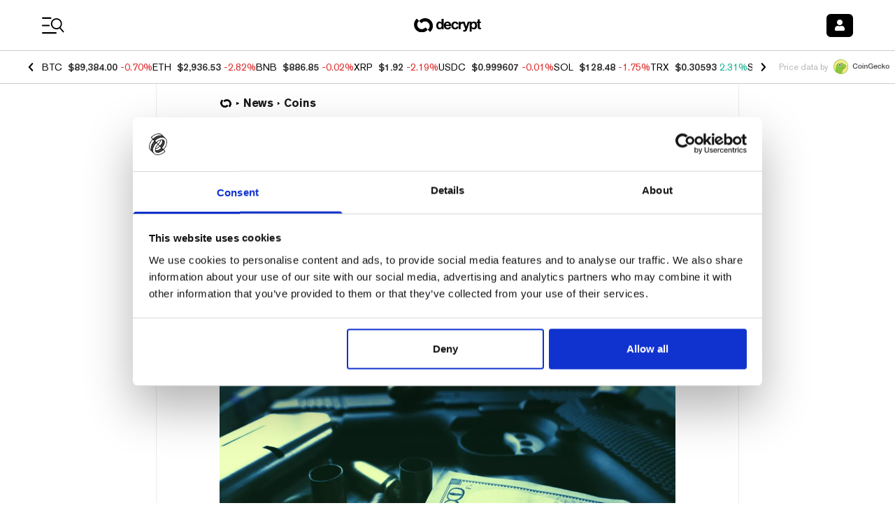

--- FILE ---
content_type: text/html; charset=utf-8
request_url: https://decrypt.co/16115/new-cryptocurrency-custom-built-for-gun-sales-is-locked-and-loaded
body_size: 68827
content:
<!DOCTYPE html><html lang="en-US" dir="ltr"><head><meta charSet="utf-8"/><link rel="preload" as="image" imageSrcSet="https://img.decrypt.co/insecure/rs:fit:1920:0:0:0/plain/https://cdn.decrypt.co/wp-content/uploads/2020/01/cryptocurrency-gun-sales-tusc-gID_5.jpg@webp 1x, https://img.decrypt.co/insecure/rs:fit:3840:0:0:0/plain/https://cdn.decrypt.co/wp-content/uploads/2020/01/cryptocurrency-gun-sales-tusc-gID_5.jpg@webp 2x" fetchpriority="high"/><meta http-equiv="content-type" content="text/html; charset=utf-8"/><meta name="apple-mobile-web-app-status-bar-style" content="black-translucent"/><meta name="theme-color" content="#000"/><meta name="msvalidate.01" content="DD213A13BA0ECDFE934884391A9E8039"/><meta name="description" content="TUSC is a new coin designed for gun sellers, who currently have a hard time getting around the red tape of payment and credit card companies."/><meta property="og:title" content="New cryptocurrency custom built for gun sales is locked and loaded - Decrypt"/><meta property="og:type" content="article"/><meta property="og:image" content="https://cdn.decrypt.co/resize/1024/height/512/wp-content/uploads/2020/01/cryptocurrency-gun-sales-tusc-gID_5.jpg"/><meta property="og:url" content="https://decrypt.co/16115/new-cryptocurrency-custom-built-for-gun-sales-is-locked-and-loaded"/><meta property="og:description" content="TUSC is a new coin designed for gun sellers, who currently have a hard time getting around the red tape of payment and credit card companies."/><meta property="og:locale" content="en_US"/><meta property="og:site_name" content="Decrypt"/><meta property="article:publisher" content="https://www.facebook.com/DecryptMediaOfficial/"/><meta name="twitter:card" content="summary_large_image"/><meta name="twitter:site" content="@decryptmedia"/><meta name="twitter:description" content="TUSC is a new coin designed for gun sellers, who currently have a hard time getting around the red tape of payment and credit card companies."/><meta name="twitter:title" content="New cryptocurrency custom built for gun sales is locked and loaded - Decrypt"/><meta name="twitter:image" content="https://cdn.decrypt.co/resize/1024/height/512/wp-content/uploads/2020/01/cryptocurrency-gun-sales-tusc-gID_5.jpg"/><meta name="viewport" content="minimum-scale=1, initial-scale=1, width=device-width, shrink-to-fit=no, viewport-fit=cover"/><meta name="author" content="Decrypt / Jeff Benson"/><meta property="og:image:alt" content="Gun Control Guns business Technology cryptocurrency Startups"/><meta property="article:section" content="News"/><meta property="article:published_time" content="2020-01-07T22:10:14"/><meta property="article:modified_time" content="2020-01-07T22:07:09"/><meta name="news_keywords" content="Gun Control,Guns,business,Technology,cryptocurrency,Startups"/><meta id="article:tag:Gun Control" property="article:tag" content="Gun Control"/><meta id="article:tag:Guns" property="article:tag" content="Guns"/><meta id="article:tag:business" property="article:tag" content="business"/><meta id="article:tag:Technology" property="article:tag" content="Technology"/><meta id="article:tag:cryptocurrency" property="article:tag" content="cryptocurrency"/><meta id="article:tag:Startups" property="article:tag" content="Startups"/><meta name="apple-itunes-app" content="app-id=1508494821, app-argument=https://decrypt.co/16115/new-cryptocurrency-custom-built-for-gun-sales-is-locked-and-loaded}"/><title>New cryptocurrency custom built for gun sales is locked and loaded - Decrypt</title><link rel="icon" type="image/png" sizes="32x32" href="https://cdn.decrypt.co/wp-content/themes/decrypt-media/assets/images/favicon-32x32.png"/><link rel="canonical" href="https://decrypt.co/16115/new-cryptocurrency-custom-built-for-gun-sales-is-locked-and-loaded"/><link rel="alternate" hrefLang="en" href="https://decrypt.co/16115/new-cryptocurrency-custom-built-for-gun-sales-is-locked-and-loaded/"/><link rel="alternate" hrefLang="x-default" href="https://decrypt.co/16115/new-cryptocurrency-custom-built-for-gun-sales-is-locked-and-loaded/"/><script type="application/ld+json">{
     "@context": "https://schema.org",
     "@type": "NewsArticle",
     "headline": "New cryptocurrency custom built for gun sales is locked and loaded",
     "image": ["https://cdn.decrypt.co/resize/1024/height/512/wp-content/uploads/2020/01/cryptocurrency-gun-sales-tusc-gID_5.jpg"],
     "datePublished": "2020-01-07T22:10:14",
     "dateModified": "2020-01-07T22:07:09",
     "author": {
       "@type": "Person",
       "name": "Jeff Benson"
     },
     "publisher": {
       "@type": "Organization",
       "name": "Decrypt",
       "logo": {
         "@type": "ImageObject",
         "url": "https://decrypt.co/wp-content/uploads/2019/08/decrypt-mark.png"
       }
     },
     "description": "TUSC is a new coin designed for gun sellers, who currently have a hard time getting around the red tape of payment and credit card companies.",
     "mainEntityOfPage": "https://decrypt.co/16115/new-cryptocurrency-custom-built-for-gun-sales-is-locked-and-loaded",
     "articleSection": "News",
     "keywords": "Coins,Gun Control,Guns,business,Technology,cryptocurrency,Startups"
   }</script><meta name="next-head-count" content="40"/><meta charSet="utf-8"/><link rel="manifest" href="/app.webmanifest"/><link rel="preconnect" href="https://use.typekit.net" crossorigin /><link rel="preload" href="/_next/static/media/eafabf029ad39a43-s.p.woff2" as="font" type="font/woff2" crossorigin="anonymous" data-next-font="size-adjust"/><link rel="preload" href="/_next/static/media/8888a3826f4a3af4-s.p.woff2" as="font" type="font/woff2" crossorigin="anonymous" data-next-font="size-adjust"/><link rel="preload" href="/_next/static/media/0484562807a97172-s.p.woff2" as="font" type="font/woff2" crossorigin="anonymous" data-next-font="size-adjust"/><link rel="preload" href="/_next/static/media/b957ea75a84b6ea7-s.p.woff2" as="font" type="font/woff2" crossorigin="anonymous" data-next-font="size-adjust"/><link rel="preload" href="/_next/static/media/1755441e3a2fa970-s.p.woff2" as="font" type="font/woff2" crossorigin="anonymous" data-next-font="size-adjust"/><link rel="preload" href="/_next/static/media/14423d296b760e9d-s.p.woff2" as="font" type="font/woff2" crossorigin="anonymous" data-next-font="size-adjust"/><link rel="preload" href="/_next/static/media/97ac91773d3121b2-s.p.woff2" as="font" type="font/woff2" crossorigin="anonymous" data-next-font="size-adjust"/><link rel="preload" href="/_next/static/media/e4aa96e6ffc18fbd-s.p.woff2" as="font" type="font/woff2" crossorigin="anonymous" data-next-font="size-adjust"/><link rel="preload" href="/_next/static/media/f1cac2a47ee7a4c6-s.p.woff2" as="font" type="font/woff2" crossorigin="anonymous" data-next-font="size-adjust"/><link rel="preload" href="/_next/static/media/3d12b4366e4afd15-s.p.woff2" as="font" type="font/woff2" crossorigin="anonymous" data-next-font="size-adjust"/><link rel="preload" href="/_next/static/media/b7581651db79410d-s.p.woff2" as="font" type="font/woff2" crossorigin="anonymous" data-next-font="size-adjust"/><link rel="preload" href="/_next/static/media/4a639ba3f2cd4cd2-s.p.ttf" as="font" type="font/ttf" crossorigin="anonymous" data-next-font="size-adjust"/><link rel="preload" href="/_next/static/media/de3f2b340b47065b-s.p.otf" as="font" type="font/otf" crossorigin="anonymous" data-next-font="size-adjust"/><link rel="amphtml" href="/16115/new-cryptocurrency-custom-built-for-gun-sales-is-locked-and-loaded?amp=1"/><script id="GoogleConsentMode" data-cookieconsent="ignore" data-nscript="beforeInteractive">
                window.dataLayer = window.dataLayer || [];
                function gtag() {
                  dataLayer.push(arguments)
                }
                gtag("consent", "default", {
                  ad_personalization: "denied",
                  ad_storage: "denied",
                  ad_user_data: "denied",
                  analytics_storage: "denied",
                  functionality_storage: "denied",
                  personalization_storage: "denied",
                  security_storage: "granted",
                  wait_for_update: 500
                });
                gtag("set", "ads_data_redaction", true);
                gtag("set", "url_passthrough", true);
              </script><script id="GoogleTagManager" data-cookieconsent="ignore" data-nscript="beforeInteractive">(function(w,d,s,l,i){w[l]=w[l]||[];w[l].push({'gtm.start':
              new Date().getTime(),event:'gtm.js'});var f=d.getElementsByTagName(s)[0],
              j=d.createElement(s),dl=l!='dataLayer'?'&l='+l:'';j.async=true;j.src=
              'https://www.googletagmanager.com/gtm.js?id='+i+dl;f.parentNode.insertBefore(j,f);
              })(window,document,'script','dataLayer','GTM-TF6PHHFJ');</script><script id="gpt" data-nscript="beforeInteractive">
                window.googletag = window.googletag || {cmd: []};

                googletag.cmd.push(() => {
                  googletag.pubads().enableLazyLoad({
                    fetchMarginPercent: 100,
                    renderMarginPercent: 100,
                    mobileScaling: 2
                  });
                  googletag.enableServices();
                });
              </script><script id="newrelic" data-nscript="beforeInteractive"><!-- NREUM: (4) --></script><link rel="preload" href="/_next/static/css/e5eb51b470e93be5.css" as="style"/><link rel="stylesheet" href="/_next/static/css/e5eb51b470e93be5.css" data-n-g=""/><link rel="preload" href="/_next/static/css/c8422d13f8b4755c.css" as="style"/><link rel="stylesheet" href="/_next/static/css/c8422d13f8b4755c.css" data-n-p=""/><noscript data-n-css=""></noscript><script defer="" nomodule="" src="/_next/static/chunks/polyfills-c67a75d1b6f99dc8.js"></script><script id="Cookiebot" src="https://consent.cookiebot.com/uc.js" data-cbid="d8ef02a8-ba7f-4e1f-80cb-363c11b79b25" data-blockingmode="auto" type="text/javascript" defer="" data-nscript="beforeInteractive"></script><script src="https://securepubads.g.doubleclick.net/tag/js/gpt.js" type="text/plain" data-cookieconsent="marketing" defer="" data-nscript="beforeInteractive"></script><script defer="" src="/_next/static/chunks/1293-6f142f039f8fb7e2.js"></script><script defer="" src="/_next/static/chunks/125-8c227aa9d21ff5b8.js"></script><script defer="" src="/_next/static/chunks/1845-c671842c206306cf.js"></script><script defer="" src="/_next/static/chunks/8565.bfae0bdb9b251aba.js"></script><script defer="" src="/_next/static/chunks/219.2d138b2a628492f3.js"></script><script defer="" src="/_next/static/chunks/1442.4ce42f9473895f3c.js"></script><script src="/_next/static/chunks/webpack-da5a806359b1cf2f.js" defer=""></script><script src="/_next/static/chunks/framework-2c15c603e130d21e.js" defer=""></script><script src="/_next/static/chunks/main-dcc3f279dce886f0.js" defer=""></script><script src="/_next/static/chunks/pages/_app-e6b063a6c6886a11.js" defer=""></script><script src="/_next/static/chunks/1df474da-71ba4ef57c9620c1.js" defer=""></script><script src="/_next/static/chunks/ee7bdd82-7a036e3d1d43c3e3.js" defer=""></script><script src="/_next/static/chunks/1877-28a65ccde91b6c4a.js" defer=""></script><script src="/_next/static/chunks/1314-20fb0af98a38f8d3.js" defer=""></script><script src="/_next/static/chunks/9342-2b28b22050e27789.js" defer=""></script><script src="/_next/static/chunks/422-26ba4cd2cdd1ee56.js" defer=""></script><script src="/_next/static/chunks/4792-c28e2697aeec9f41.js" defer=""></script><script src="/_next/static/chunks/8803-fdd0b4f66c73a2ef.js" defer=""></script><script src="/_next/static/chunks/1416-03e0567794f04298.js" defer=""></script><script src="/_next/static/chunks/5664-c393b4115df1bb74.js" defer=""></script><script src="/_next/static/chunks/7149-cf26b3839b9db523.js" defer=""></script><script src="/_next/static/chunks/7176-79ae70393712b8d8.js" defer=""></script><script src="/_next/static/chunks/7283-0eb425b2905c943b.js" defer=""></script><script src="/_next/static/chunks/4438-3f0513b0d83f1c50.js" defer=""></script><script src="/_next/static/chunks/8777-d69633ff145ed09d.js" defer=""></script><script src="/_next/static/chunks/996-10fe52d19fdc8948.js" defer=""></script><script src="/_next/static/chunks/2154-68de267aeb0eb735.js" defer=""></script><script src="/_next/static/chunks/9392-1c0cb5022f7b17e8.js" defer=""></script><script src="/_next/static/chunks/4899-837033db861e7415.js" defer=""></script><script src="/_next/static/chunks/697-43ea3bb2d8f29bf4.js" defer=""></script><script src="/_next/static/chunks/9297-a8bc8d273f62858d.js" defer=""></script><script src="/_next/static/chunks/8012-fec5f538459af154.js" defer=""></script><script src="/_next/static/chunks/8736-b6d6718865e58762.js" defer=""></script><script src="/_next/static/chunks/pages/post-5a226f8bbad4e8b9.js" defer=""></script><script src="/_next/static/TWVt9Qm9RUetGbRy5aSdq/_buildManifest.js" defer=""></script><script src="/_next/static/TWVt9Qm9RUetGbRy5aSdq/_ssgManifest.js" defer=""></script><style data-styled="" data-styled-version="6.1.8">.bJsyml{color:inherit;-webkit-text-decoration:underline;text-decoration:underline;}/*!sc*/
.bJsyml :hover{-webkit-text-decoration:"none";text-decoration:"none";cursor:pointer;}/*!sc*/
data-styled.g5[id="sc-adb616fe-0"]{content:"bJsyml,"}/*!sc*/
.bmropA{font-family:var(--font-akzidenz-grotesk);font-weight:700;color:#333;margin:0;line-height:97%;font-size:21px;}/*!sc*/
@media (max-width:40em){.bmropA{font-size:17px;}}/*!sc*/
data-styled.g16[id="sc-b2a202e4-2"]{content:"bmropA,"}/*!sc*/
.fBeAzA{font-weight:600;cursor:pointer;}/*!sc*/
data-styled.g54[id="sc-5475d909-4"]{content:"fBeAzA,"}/*!sc*/
</style><style data-href="https://use.typekit.net/ktq8geq.css">@import url("https://p.typekit.net/p.css?s=1&k=ktq8geq&ht=tk&f=5022.5310.5416.6773.39347.39348.39349.39496.39498&a=548490&app=typekit&e=css");@font-face{font-family:"ff-meta-serif-web-pro";src:url("https://use.typekit.net/af/ccb3f3/000000000000000077359996/30/l?primer=7cdcb44be4a7db8877ffa5c0007b8dd865b3bbc383831fe2ea177f62257a9191&fvd=i5&v=3") format("woff2"),url("https://use.typekit.net/af/ccb3f3/000000000000000077359996/30/d?primer=7cdcb44be4a7db8877ffa5c0007b8dd865b3bbc383831fe2ea177f62257a9191&fvd=i5&v=3") format("woff"),url("https://use.typekit.net/af/ccb3f3/000000000000000077359996/30/a?primer=7cdcb44be4a7db8877ffa5c0007b8dd865b3bbc383831fe2ea177f62257a9191&fvd=i5&v=3") format("opentype");font-display:swap;font-style:italic;font-weight:500;font-stretch:normal}@font-face{font-family:"ff-meta-serif-web-pro";src:url("https://use.typekit.net/af/3058a4/0000000000000000773599a9/30/l?primer=7cdcb44be4a7db8877ffa5c0007b8dd865b3bbc383831fe2ea177f62257a9191&fvd=n5&v=3") format("woff2"),url("https://use.typekit.net/af/3058a4/0000000000000000773599a9/30/d?primer=7cdcb44be4a7db8877ffa5c0007b8dd865b3bbc383831fe2ea177f62257a9191&fvd=n5&v=3") format("woff"),url("https://use.typekit.net/af/3058a4/0000000000000000773599a9/30/a?primer=7cdcb44be4a7db8877ffa5c0007b8dd865b3bbc383831fe2ea177f62257a9191&fvd=n5&v=3") format("opentype");font-display:swap;font-style:normal;font-weight:500;font-stretch:normal}@font-face{font-family:"ff-meta-serif-web-pro";src:url("https://use.typekit.net/af/c00e0b/0000000000000000773599ad/30/l?primer=7cdcb44be4a7db8877ffa5c0007b8dd865b3bbc383831fe2ea177f62257a9191&fvd=n6&v=3") format("woff2"),url("https://use.typekit.net/af/c00e0b/0000000000000000773599ad/30/d?primer=7cdcb44be4a7db8877ffa5c0007b8dd865b3bbc383831fe2ea177f62257a9191&fvd=n6&v=3") format("woff"),url("https://use.typekit.net/af/c00e0b/0000000000000000773599ad/30/a?primer=7cdcb44be4a7db8877ffa5c0007b8dd865b3bbc383831fe2ea177f62257a9191&fvd=n6&v=3") format("opentype");font-display:swap;font-style:normal;font-weight:600;font-stretch:normal}@font-face{font-family:"adobe-garamond-pro";src:url("https://use.typekit.net/af/d68363/00000000000000003b9b00c4/27/l?primer=7cdcb44be4a7db8877ffa5c0007b8dd865b3bbc383831fe2ea177f62257a9191&fvd=i6&v=3") format("woff2"),url("https://use.typekit.net/af/d68363/00000000000000003b9b00c4/27/d?primer=7cdcb44be4a7db8877ffa5c0007b8dd865b3bbc383831fe2ea177f62257a9191&fvd=i6&v=3") format("woff"),url("https://use.typekit.net/af/d68363/00000000000000003b9b00c4/27/a?primer=7cdcb44be4a7db8877ffa5c0007b8dd865b3bbc383831fe2ea177f62257a9191&fvd=i6&v=3") format("opentype");font-display:swap;font-style:italic;font-weight:600;font-stretch:normal}@font-face{font-family:"itc-avant-garde-gothic-pro";src:url("https://use.typekit.net/af/578a9d/00000000000000007735ba14/30/l?primer=7fa3915bdafdf03041871920a205bef951d72bf64dd4c4460fb992e3ecc3a862&fvd=n7&v=3") format("woff2"),url("https://use.typekit.net/af/578a9d/00000000000000007735ba14/30/d?primer=7fa3915bdafdf03041871920a205bef951d72bf64dd4c4460fb992e3ecc3a862&fvd=n7&v=3") format("woff"),url("https://use.typekit.net/af/578a9d/00000000000000007735ba14/30/a?primer=7fa3915bdafdf03041871920a205bef951d72bf64dd4c4460fb992e3ecc3a862&fvd=n7&v=3") format("opentype");font-display:swap;font-style:normal;font-weight:700;font-stretch:normal}@font-face{font-family:"itc-avant-garde-gothic-pro";src:url("https://use.typekit.net/af/b89a53/00000000000000007735ba1d/30/l?primer=7fa3915bdafdf03041871920a205bef951d72bf64dd4c4460fb992e3ecc3a862&fvd=n3&v=3") format("woff2"),url("https://use.typekit.net/af/b89a53/00000000000000007735ba1d/30/d?primer=7fa3915bdafdf03041871920a205bef951d72bf64dd4c4460fb992e3ecc3a862&fvd=n3&v=3") format("woff"),url("https://use.typekit.net/af/b89a53/00000000000000007735ba1d/30/a?primer=7fa3915bdafdf03041871920a205bef951d72bf64dd4c4460fb992e3ecc3a862&fvd=n3&v=3") format("opentype");font-display:swap;font-style:normal;font-weight:300;font-stretch:normal}@font-face{font-family:"itc-avant-garde-gothic-pro";src:url("https://use.typekit.net/af/6161d4/00000000000000007735ba1e/30/l?primer=7fa3915bdafdf03041871920a205bef951d72bf64dd4c4460fb992e3ecc3a862&fvd=n5&v=3") format("woff2"),url("https://use.typekit.net/af/6161d4/00000000000000007735ba1e/30/d?primer=7fa3915bdafdf03041871920a205bef951d72bf64dd4c4460fb992e3ecc3a862&fvd=n5&v=3") format("woff"),url("https://use.typekit.net/af/6161d4/00000000000000007735ba1e/30/a?primer=7fa3915bdafdf03041871920a205bef951d72bf64dd4c4460fb992e3ecc3a862&fvd=n5&v=3") format("opentype");font-display:swap;font-style:normal;font-weight:500;font-stretch:normal}@font-face{font-family:"neue-haas-grotesk-display";src:url("https://use.typekit.net/af/1ba16c/00000000000000007735bb5a/30/l?primer=7cdcb44be4a7db8877ffa5c0007b8dd865b3bbc383831fe2ea177f62257a9191&fvd=n5&v=3") format("woff2"),url("https://use.typekit.net/af/1ba16c/00000000000000007735bb5a/30/d?primer=7cdcb44be4a7db8877ffa5c0007b8dd865b3bbc383831fe2ea177f62257a9191&fvd=n5&v=3") format("woff"),url("https://use.typekit.net/af/1ba16c/00000000000000007735bb5a/30/a?primer=7cdcb44be4a7db8877ffa5c0007b8dd865b3bbc383831fe2ea177f62257a9191&fvd=n5&v=3") format("opentype");font-display:auto;font-style:normal;font-weight:500;font-stretch:normal}@font-face{font-family:"neue-haas-grotesk-display";src:url("https://use.typekit.net/af/153042/00000000000000007735bb62/30/l?primer=7cdcb44be4a7db8877ffa5c0007b8dd865b3bbc383831fe2ea177f62257a9191&fvd=n6&v=3") format("woff2"),url("https://use.typekit.net/af/153042/00000000000000007735bb62/30/d?primer=7cdcb44be4a7db8877ffa5c0007b8dd865b3bbc383831fe2ea177f62257a9191&fvd=n6&v=3") format("woff"),url("https://use.typekit.net/af/153042/00000000000000007735bb62/30/a?primer=7cdcb44be4a7db8877ffa5c0007b8dd865b3bbc383831fe2ea177f62257a9191&fvd=n6&v=3") format("opentype");font-display:auto;font-style:normal;font-weight:600;font-stretch:normal}.tk-ff-meta-serif-web-pro{font-family:"ff-meta-serif-web-pro",serif}.tk-adobe-garamond-pro{font-family:"adobe-garamond-pro",serif}.tk-itc-avant-garde-gothic-pro{font-family:"itc-avant-garde-gothic-pro",sans-serif}.tk-neue-haas-grotesk-display{font-family:"neue-haas-grotesk-display",sans-serif}</style></head><body><div id="__next"><div data-rk=""><style>[data-rk]{--rk-blurs-modalOverlay:blur(0px);--rk-fonts-body:SFRounded, ui-rounded, "SF Pro Rounded", -apple-system, BlinkMacSystemFont, "Segoe UI", Roboto, Helvetica, Arial, sans-serif, "Apple Color Emoji", "Segoe UI Emoji", "Segoe UI Symbol";--rk-radii-actionButton:4px;--rk-radii-connectButton:4px;--rk-radii-menuButton:4px;--rk-radii-modal:8px;--rk-radii-modalMobile:8px;--rk-colors-accentColor:#000000;--rk-colors-accentColorForeground:#FFFFFF;--rk-colors-actionButtonBorder:rgba(0, 0, 0, 0.04);--rk-colors-actionButtonBorderMobile:rgba(0, 0, 0, 0.06);--rk-colors-actionButtonSecondaryBackground:rgba(0, 0, 0, 0.06);--rk-colors-closeButton:rgba(60, 66, 66, 0.8);--rk-colors-closeButtonBackground:rgba(0, 0, 0, 0.06);--rk-colors-connectButtonBackground:#FFF;--rk-colors-connectButtonBackgroundError:#FF494A;--rk-colors-connectButtonInnerBackground:linear-gradient(0deg, rgba(0, 0, 0, 0.03), rgba(0, 0, 0, 0.06));--rk-colors-connectButtonText:#25292E;--rk-colors-connectButtonTextError:#FFF;--rk-colors-connectionIndicator:#30E000;--rk-colors-downloadBottomCardBackground:linear-gradient(126deg, rgba(255, 255, 255, 0) 9.49%, rgba(171, 171, 171, 0.04) 71.04%), #FFFFFF;--rk-colors-downloadTopCardBackground:linear-gradient(126deg, rgba(171, 171, 171, 0.2) 9.49%, rgba(255, 255, 255, 0) 71.04%), #FFFFFF;--rk-colors-error:#FF494A;--rk-colors-generalBorder:rgba(0, 0, 0, 0.06);--rk-colors-generalBorderDim:rgba(0, 0, 0, 0.03);--rk-colors-menuItemBackground:rgba(60, 66, 66, 0.1);--rk-colors-modalBackdrop:rgba(0, 0, 0, 0.3);--rk-colors-modalBackground:#FFF;--rk-colors-modalBorder:transparent;--rk-colors-modalText:#25292E;--rk-colors-modalTextDim:rgba(60, 66, 66, 0.3);--rk-colors-modalTextSecondary:rgba(60, 66, 66, 0.6);--rk-colors-profileAction:#FFF;--rk-colors-profileActionHover:rgba(255, 255, 255, 0.5);--rk-colors-profileForeground:rgba(60, 66, 66, 0.06);--rk-colors-selectedOptionBorder:rgba(60, 66, 66, 0.1);--rk-colors-standby:#FFD641;--rk-shadows-connectButton:0px 4px 12px rgba(0, 0, 0, 0.1);--rk-shadows-dialog:0px 8px 32px rgba(0, 0, 0, 0.32);--rk-shadows-profileDetailsAction:0px 2px 6px rgba(37, 41, 46, 0.04);--rk-shadows-selectedOption:0px 2px 6px rgba(0, 0, 0, 0.24);--rk-shadows-selectedWallet:0px 2px 6px rgba(0, 0, 0, 0.12);--rk-shadows-walletLogo:0px 2px 16px rgba(0, 0, 0, 0.16);}</style><div class="__variable_6bee3b __variable_8bd802 __variable_181799 __variable_95285a __variable_5091bb __variable_418661 __variable_92e74d __variable_5607af"><div class="font-akzidenz-grotesk bg-white text-black m-0"><header class="sticky top-0 inset-x-0 z-40 pt-[env(safe-area-inset-top)] bg-white bg-opacity-[0.97] gg-dark:bg-black gg-dark:bg-opacity-[0.97] university-dark:bg-black university-dark:bg-opacity-[0.97] degen-alley-dark:bg-degen-alley-bg"><div class="py-4 flex items-center justify-between space-x-3 w-full px-4 xl:px-[3.75rem] max-w-screen-max mx-auto"><div class="flex-none flex items-center min-w-[74px]"><button type="button" class="appearance-none text-2xl leading-none"><svg class="fill-black gg-dark:fill-white university-dark:fill-white degen-alley-dark:fill-white" width="33" height="25" viewBox="0 0 33 25" xmlns="http://www.w3.org/2000/svg"><path d="M0 1.875C0 1.28797 0.475734 0.8125 1.0625 0.8125H12.4375C13.0219 0.8125 13.5 1.28797 13.5 1.875C13.5 2.46203 13.0219 2.9375 12.4375 2.9375H1.0625C0.475734 2.9375 0 2.46203 0 1.875ZM0 12.5C0 11.9156 0.475734 11.4375 1.0625 11.4375H9.9375C10.5219 11.4375 11 11.9156 11 12.5C11 13.0844 10.5219 13.5625 9.9375 13.5625H1.0625C0.475734 13.5625 0 13.0844 0 12.5ZM19.9375 24.1875H1.0625C0.475734 24.1875 0 23.7094 0 23.125C0 22.5406 0.475734 22.0625 1.0625 22.0625H19.9375C20.5219 22.0625 21 22.5406 21 23.125C21 23.7094 20.5219 24.1875 19.9375 24.1875Z"></path><path d="M31.2912 20.867L26.5618 15.4007C27.7627 14.1299 28.4943 12.4733 28.6284 10.6168C28.9443 6.24557 25.6573 2.44765 21.2872 2.13184C16.9171 1.81602 13.1522 5.10547 12.8364 9.47557C12.5206 13.8457 15.8072 17.6447 20.1434 17.9581C21.9996 18.0922 23.7489 17.5719 25.1749 16.5992L29.9044 22.0655C30.1044 22.2612 30.334 22.3658 30.566 22.3825C30.7981 22.3993 31.0396 22.3271 31.231 22.1617C31.6117 21.8309 31.6535 21.2527 31.2912 20.867ZM14.6625 9.60753C14.9051 6.25131 17.8332 3.71787 21.1894 3.96041C24.5457 4.20296 27.0791 7.13109 26.8366 10.4873C26.594 13.8435 23.6659 16.377 20.3097 16.1344C16.9534 15.8919 14.42 12.963 14.6625 9.60753Z"></path></svg></button><a class="ltr:ml-4 rtl:mr-4 leading-none opacity-0 transition-opacity duration-300 gg-dark:opacity-100 university-dark:opacity-100 university:opacity-100 scene:opacity-100 degen-alley-dark:opacity-100 emerge:opacity-100" href="/"><img alt="Decrypt logo" loading="lazy" width="24" height="24" decoding="async" data-nimg="1" class="hidden gg-dark:block university-dark:block degen-alley-dark:block" style="color:transparent" sizes="20px" srcSet="https://img.decrypt.co/insecure/rs:fit:16:0:0:0/plain/https://cdn.decrypt.co/wp-content/themes/decrypt-media/assets/images/branding-2024/logo-mark-white.svg@webp 16w, https://img.decrypt.co/insecure/rs:fit:32:0:0:0/plain/https://cdn.decrypt.co/wp-content/themes/decrypt-media/assets/images/branding-2024/logo-mark-white.svg@webp 32w, https://img.decrypt.co/insecure/rs:fit:48:0:0:0/plain/https://cdn.decrypt.co/wp-content/themes/decrypt-media/assets/images/branding-2024/logo-mark-white.svg@webp 48w, https://img.decrypt.co/insecure/rs:fit:64:0:0:0/plain/https://cdn.decrypt.co/wp-content/themes/decrypt-media/assets/images/branding-2024/logo-mark-white.svg@webp 64w, https://img.decrypt.co/insecure/rs:fit:96:0:0:0/plain/https://cdn.decrypt.co/wp-content/themes/decrypt-media/assets/images/branding-2024/logo-mark-white.svg@webp 96w, https://img.decrypt.co/insecure/rs:fit:128:0:0:0/plain/https://cdn.decrypt.co/wp-content/themes/decrypt-media/assets/images/branding-2024/logo-mark-white.svg@webp 128w, https://img.decrypt.co/insecure/rs:fit:256:0:0:0/plain/https://cdn.decrypt.co/wp-content/themes/decrypt-media/assets/images/branding-2024/logo-mark-white.svg@webp 256w, https://img.decrypt.co/insecure/rs:fit:384:0:0:0/plain/https://cdn.decrypt.co/wp-content/themes/decrypt-media/assets/images/branding-2024/logo-mark-white.svg@webp 384w, https://img.decrypt.co/insecure/rs:fit:640:0:0:0/plain/https://cdn.decrypt.co/wp-content/themes/decrypt-media/assets/images/branding-2024/logo-mark-white.svg@webp 640w, https://img.decrypt.co/insecure/rs:fit:750:0:0:0/plain/https://cdn.decrypt.co/wp-content/themes/decrypt-media/assets/images/branding-2024/logo-mark-white.svg@webp 750w, https://img.decrypt.co/insecure/rs:fit:828:0:0:0/plain/https://cdn.decrypt.co/wp-content/themes/decrypt-media/assets/images/branding-2024/logo-mark-white.svg@webp 828w, https://img.decrypt.co/insecure/rs:fit:1080:0:0:0/plain/https://cdn.decrypt.co/wp-content/themes/decrypt-media/assets/images/branding-2024/logo-mark-white.svg@webp 1080w, https://img.decrypt.co/insecure/rs:fit:1200:0:0:0/plain/https://cdn.decrypt.co/wp-content/themes/decrypt-media/assets/images/branding-2024/logo-mark-white.svg@webp 1200w, https://img.decrypt.co/insecure/rs:fit:1920:0:0:0/plain/https://cdn.decrypt.co/wp-content/themes/decrypt-media/assets/images/branding-2024/logo-mark-white.svg@webp 1920w, https://img.decrypt.co/insecure/rs:fit:2048:0:0:0/plain/https://cdn.decrypt.co/wp-content/themes/decrypt-media/assets/images/branding-2024/logo-mark-white.svg@webp 2048w, https://img.decrypt.co/insecure/rs:fit:3840:0:0:0/plain/https://cdn.decrypt.co/wp-content/themes/decrypt-media/assets/images/branding-2024/logo-mark-white.svg@webp 3840w" src="https://img.decrypt.co/insecure/rs:fit:3840:0:0:0/plain/https://cdn.decrypt.co/wp-content/themes/decrypt-media/assets/images/branding-2024/logo-mark-white.svg@webp"/><img alt="Decrypt logo" loading="lazy" width="24" height="24" decoding="async" data-nimg="1" class="gg-dark:hidden university-dark:hidden degen-alley-dark:hidden" style="color:transparent" sizes="20px" srcSet="https://img.decrypt.co/insecure/rs:fit:16:0:0:0/plain/https://cdn.decrypt.co/wp-content/themes/decrypt-media/assets/images/branding-2024/logo-mark-black.svg@webp 16w, https://img.decrypt.co/insecure/rs:fit:32:0:0:0/plain/https://cdn.decrypt.co/wp-content/themes/decrypt-media/assets/images/branding-2024/logo-mark-black.svg@webp 32w, https://img.decrypt.co/insecure/rs:fit:48:0:0:0/plain/https://cdn.decrypt.co/wp-content/themes/decrypt-media/assets/images/branding-2024/logo-mark-black.svg@webp 48w, https://img.decrypt.co/insecure/rs:fit:64:0:0:0/plain/https://cdn.decrypt.co/wp-content/themes/decrypt-media/assets/images/branding-2024/logo-mark-black.svg@webp 64w, https://img.decrypt.co/insecure/rs:fit:96:0:0:0/plain/https://cdn.decrypt.co/wp-content/themes/decrypt-media/assets/images/branding-2024/logo-mark-black.svg@webp 96w, https://img.decrypt.co/insecure/rs:fit:128:0:0:0/plain/https://cdn.decrypt.co/wp-content/themes/decrypt-media/assets/images/branding-2024/logo-mark-black.svg@webp 128w, https://img.decrypt.co/insecure/rs:fit:256:0:0:0/plain/https://cdn.decrypt.co/wp-content/themes/decrypt-media/assets/images/branding-2024/logo-mark-black.svg@webp 256w, https://img.decrypt.co/insecure/rs:fit:384:0:0:0/plain/https://cdn.decrypt.co/wp-content/themes/decrypt-media/assets/images/branding-2024/logo-mark-black.svg@webp 384w, https://img.decrypt.co/insecure/rs:fit:640:0:0:0/plain/https://cdn.decrypt.co/wp-content/themes/decrypt-media/assets/images/branding-2024/logo-mark-black.svg@webp 640w, https://img.decrypt.co/insecure/rs:fit:750:0:0:0/plain/https://cdn.decrypt.co/wp-content/themes/decrypt-media/assets/images/branding-2024/logo-mark-black.svg@webp 750w, https://img.decrypt.co/insecure/rs:fit:828:0:0:0/plain/https://cdn.decrypt.co/wp-content/themes/decrypt-media/assets/images/branding-2024/logo-mark-black.svg@webp 828w, https://img.decrypt.co/insecure/rs:fit:1080:0:0:0/plain/https://cdn.decrypt.co/wp-content/themes/decrypt-media/assets/images/branding-2024/logo-mark-black.svg@webp 1080w, https://img.decrypt.co/insecure/rs:fit:1200:0:0:0/plain/https://cdn.decrypt.co/wp-content/themes/decrypt-media/assets/images/branding-2024/logo-mark-black.svg@webp 1200w, https://img.decrypt.co/insecure/rs:fit:1920:0:0:0/plain/https://cdn.decrypt.co/wp-content/themes/decrypt-media/assets/images/branding-2024/logo-mark-black.svg@webp 1920w, https://img.decrypt.co/insecure/rs:fit:2048:0:0:0/plain/https://cdn.decrypt.co/wp-content/themes/decrypt-media/assets/images/branding-2024/logo-mark-black.svg@webp 2048w, https://img.decrypt.co/insecure/rs:fit:3840:0:0:0/plain/https://cdn.decrypt.co/wp-content/themes/decrypt-media/assets/images/branding-2024/logo-mark-black.svg@webp 3840w" src="https://img.decrypt.co/insecure/rs:fit:3840:0:0:0/plain/https://cdn.decrypt.co/wp-content/themes/decrypt-media/assets/images/branding-2024/logo-mark-black.svg@webp"/></a></div><div class="grow h-10"><div class="h-20 flex flex-col items-center transition-transform"><div class="flex items-center grow transition-opacity"><a class="inline-flex grow gg-dark:hidden scene:hidden degen-alley-dark:hidden university-dark:hidden university:hidden emerge:hidden" href="/"><div class="inline-flex py-2 relative gap-4 w-24"><div class="relative w-full"><img alt="Decrypt logo" loading="lazy" width="186" height="40" decoding="async" data-nimg="1" class="gg-dark:hidden degen-alley-dark:hidden w-full" style="color:transparent" src="https://cdn.decrypt.co/wp-content/themes/decrypt-media/assets/images/branding-2024/full-logo-black.svg"/><img alt="Decrypt logo" loading="lazy" width="186" height="40" decoding="async" data-nimg="1" class="gg-dark:block degen-alley-dark:block hidden w-full" style="color:transparent" src="https://cdn.decrypt.co/wp-content/themes/decrypt-media/assets/images/branding-2024/full-logo-white.svg"/></div></div></a><a class="hidden gg-dark:inline-flex" href="/gg"><div class="w-11 h-8 drop-shadow-[0_8px_24px_#00A1E6]"><svg class="w-full h-full" xmlns="http://www.w3.org/2000/svg" viewBox="0 0 118 83" fill="none"><path fill="#4A22DD" d="m106.093 82.844 3.796-3.382-38.912-.901-1.186-45.545-.712-22.997 37.251-6.313-39.15-1.353-13.05 9.92 2.848 61.778h8.304l.475 8.117 40.336.676Z"></path><path stroke="#1A01BD" stroke-width="2.393" d="m71.684 76.194.052 1.196 1.196.03 34.211.85 1.196.03-.052-1.195-.396-9.095 5.174.128 1.196.03-.052-1.195-.597-13.705-.024-.556-.441-.37-19.469-16.261-.549-.459-.64.221-4.63 1.598-.775.267.037.836.23 5.272.052 1.195 1.195.03 8.1.201.98 22.497-16.178-.403-2.39-54.89 16.177.403.662 15.206L96 29.25l1.196.03 16.358.407 1.196.03-.052-1.195-.637-14.617-.052-1.195-1.196-.03-7.341-.182-.293-6.741-.052-1.196-1.196-.03-34.212-.85-1.223-.031.081 1.223.41 6.174-6.951-.173-1.193-.03.049 1.192 2.258 55.75.048 1.2 1.2.029 6.98.174.305 7.005Z"></path><path fill="#fff" d="m74.7 73.861-.344-7.877-8.294-.207-2.405-55.22 8.294.205-.344-7.897 33.239.828.344 7.896 8.294.207.687 15.775-16.609-.414-.687-15.774-16.609-.414 2.405 55.221 16.61.414-1.032-23.672-8.314-.207-.344-7.897 24.923.62 1.375 31.57-8.294-.207.343 7.877-33.238-.827Z"></path><path fill="url(#a)" d="m74.7 73.861-.344-7.877-8.294-.207-2.405-55.22 8.294.205-.344-7.897 33.239.828.344 7.896 8.294.207.687 15.775-16.609-.414-.687-15.774-16.609-.414 2.405 55.221 16.61.414-1.032-23.672-8.314-.207-.344-7.897 24.923.62 1.375 31.57-8.294-.207.343 7.877-33.238-.827Z"></path><path stroke="#01E692" stroke-width="2.393" d="m73.863 73.84.052 1.196 1.196.03 32.463.807 1.196.03-.052-1.195-.295-6.774 6.905.172 1.196.03-.052-1.196-1.331-30.552-.052-1.195-1.196-.03-24.342-.605-1.196-.03.052 1.195.29 6.645.052 1.195 1.196.03 7.624.19.949 21.792-15.228-.379-2.32-53.27 15.228.38.642 14.742.052 1.195 1.196.03 15.522.386 1.196.03-.052-1.195-.619-14.203-.052-1.195-1.196-.03-6.905-.172-.283-6.516-.052-1.196-1.196-.03-32.463-.807-1.196-.03.052 1.195.283 6.517-6.904-.172-1.197-.03.053 1.195 2.336 53.65.052 1.195 1.196.03 6.905.172.295 6.773Z"></path><path fill="#4A22DD" d="m52.47 81.492 3.797-3.383-38.913-.901-1.186-45.545-.712-22.997 37.252-6.313L13.558 1 .508 10.92l2.847 61.778h8.305l.474 8.117 40.336.677Z"></path><path stroke="#1A01BD" stroke-width="2.393" d="m18.061 74.842.053 1.195 1.196.03 34.21.85 1.197.03-.052-1.195-.396-9.095 5.174.129 1.196.03-.052-1.196-.597-13.705-.025-.556-.441-.369-19.469-16.262-.549-.459-.64.221-4.63 1.598-.774.267.036.837.23 5.271.052 1.195 1.196.03 8.099.202.98 22.496-16.177-.402-2.39-54.89 16.176.402.662 15.207.052 1.195 1.196.03 16.359.406 1.196.03-.052-1.195-.637-14.616-.052-1.196-1.196-.03-7.341-.182-.294-6.741-.052-1.195-1.196-.03-34.211-.851-1.224-.03.082 1.223.41 6.174-6.952-.173-1.192-.03.048 1.191 2.258 55.75.049 1.2 1.2.03 6.98.173.304 7.006Z"></path><path fill="#fff" d="m21.077 72.509-.343-7.878-8.295-.207-2.405-55.22 8.295.206-.344-7.897 33.238.827.344 7.897 8.295.206.687 15.775-16.61-.413-.686-15.775-16.61-.413 2.406 55.22 16.609.414-1.031-23.672-8.315-.207-.344-7.897 24.924.62 1.375 31.57-8.295-.207.343 7.878-33.238-.827Z"></path><path fill="url(#b)" d="m21.077 72.509-.343-7.878-8.295-.207-2.405-55.22 8.295.206-.344-7.897 33.238.827.344 7.897 8.295.206.687 15.775-16.61-.413-.686-15.775-16.61-.413 2.406 55.22 16.609.414-1.031-23.672-8.315-.207-.344-7.897 24.924.62 1.375 31.57-8.295-.207.343 7.878-33.238-.827Z"></path><path stroke="#01E692" stroke-width="2.393" d="m20.24 72.487.053 1.196 1.196.03 32.463.807 1.196.03-.052-1.195-.295-6.774 6.904.172 1.197.03-.053-1.196-1.33-30.552-.052-1.195-1.196-.03-24.343-.605-1.196-.03.052 1.195.29 6.645.052 1.196 1.196.03 7.624.189.949 21.792-15.228-.378-2.32-53.27 15.228.379.642 14.742.052 1.195 1.196.03 15.522.386 1.196.03-.052-1.195-.618-14.203-.052-1.195-1.196-.03-6.905-.172-.284-6.516-.052-1.196-1.196-.03-32.463-.807-1.196-.03.052 1.195.284 6.517-6.905-.172-1.196-.03.052 1.196 2.337 53.649.052 1.195 1.196.03 6.905.172.295 6.773Z"></path><defs><linearGradient id="a" x1="109.653" x2="62.285" y1="80.364" y2="1.459" gradientUnits="userSpaceOnUse"><stop stop-color="#28CD90"></stop><stop offset=".246" stop-color="#fff"></stop></linearGradient><linearGradient id="b" x1="70.266" x2="11.815" y1="81.041" y2="4.787" gradientUnits="userSpaceOnUse"><stop stop-color="#28CD90"></stop><stop offset=".347" stop-color="#fff"></stop></linearGradient></defs></svg></div></a><a class="hidden university-dark:inline-flex" href="/university"><svg class="h-6" viewBox="0 0 604 137" fill="none" xmlns="http://www.w3.org/2000/svg"><path d="M76.1128 69.6754C76.1128 85.5004 70.9915 94.9032 66.4744 100.137C63.7396 103.231 57.5528 108.7 47.3203 111.087C42.6803 112.162 38.6346 112.398 33.8717 112.398H0.910645V28.387H27.6851C30.3072 28.387 32.8064 28.387 35.2953 28.5099C38.8701 28.7455 52.9028 29.1039 63.1353 37.5542C64.6819 38.7423 67.1812 41.006 69.8033 45.1646C72.7737 49.8045 76.1128 57.3022 76.1128 69.6754ZM55.0536 70.3924C55.0536 63.9703 54.3367 58.1318 50.2909 53.0207C49.1027 51.5969 46.6034 48.7393 42.0762 47.3053C38.1532 45.9942 34.5784 46.1171 30.5326 46.1171H22.0823V95.4973H28.5045C34.6911 95.4973 41.8302 95.1389 47.3101 91.093C51.5915 87.8768 55.0434 81.8131 55.0434 70.3924H55.0536Z" fill="white"></path><path d="M146.501 85.1419H102.119C102.119 85.736 101.996 87.1599 102.355 88.8294C103.779 96.0915 108.9 100.609 116.275 100.609C117.35 100.609 119.727 100.486 122.226 99.533C128.413 97.3923 131.147 91.0828 131.987 89.5361L145.794 96.6753C143.295 100.363 141.984 102.032 140.56 103.692C131.393 113.801 119.501 114.641 114.861 114.641C112.956 114.641 108.552 114.518 103.676 112.972C89.869 108.69 83.4468 96.5524 83.4468 82.5096C83.4468 78.6993 83.6824 67.1558 91.4157 58.2344C95.226 53.9529 101.771 48.3604 115.333 48.3604C119.501 48.3604 131.875 48.8314 139.608 59.6683C146.624 69.3067 146.388 82.1613 146.511 85.1317L146.501 85.1419ZM127.583 73.7214C127.347 71.7036 126.989 65.394 120.802 62.6592C118.303 61.471 116.285 61.471 115.21 61.471C107.947 61.471 104.619 66.828 103.666 68.9687C103.195 70.0442 102.713 71.345 102.242 73.7315H127.583V73.7214Z" fill="white"></path><path d="M211.347 97.7507C210.036 99.7685 208.612 101.919 207.066 103.702C198.851 113.34 188.26 114.416 183.743 114.416C181.009 114.416 175.528 114.057 169.229 110.964C157.573 105.248 152.923 94.1862 152.923 81.8129C152.923 78.9552 153.046 73.0042 156.016 66.1109C163.032 49.8044 178.386 48.5037 184.102 48.5037C188.977 48.5037 199.927 49.4561 208.254 59.9242C208.971 60.8768 209.442 61.5938 210.631 63.4989L197.069 71.2322C196.946 70.8737 195.993 68.9686 195.051 67.6575C193.976 66.3465 190.534 62.5362 184.942 62.5362C183.631 62.5362 181.019 62.659 178.274 64.6769C171.964 69.4397 171.728 80.0308 171.728 81.2189C171.728 86.5759 173.511 93.4794 177.679 96.921C178.868 97.8736 181.49 99.8914 185.536 99.8914C191.487 99.7685 194.703 95.8456 195.768 94.2989C196.362 93.3463 196.844 92.6294 197.551 90.6115L211.358 97.7507H211.347Z" fill="white"></path><path d="M256.815 65.7424L250.752 66.6949C250.158 66.8178 247.3 67.1661 245.036 68.006C240.161 69.6756 239.321 72.769 239.321 77.4089V112.388H221.12V50.2759H238.85V56.6981C240.396 55.3871 242.066 53.7277 246.112 52.0581C251.11 50.0403 254.562 49.7944 256.826 49.5588V65.7424H256.815Z" fill="white"></path><path d="M317.257 50.2759L295.359 117.386C293.935 121.791 292.501 125.601 289.295 129.042C285.372 133.088 281.797 133.805 276.328 133.805H263.125V119.169H271.452C275.733 119.169 277.168 116.792 277.168 114.651C277.168 112.982 276.809 111.681 275.856 108.7C275.262 106.795 274.668 104.89 274.074 102.872L257.768 50.2759H277.28L287.513 94.7805L297.745 50.2759H317.257Z" fill="white"></path><path d="M385.679 81.2191C385.556 91.8101 382.227 98.8264 379.963 102.401C376.512 107.635 372.23 110.37 370.202 111.323C368.184 112.275 364.487 113.586 358.658 113.586C352.113 113.586 348.785 111.681 343.428 108.352V133.938H324.868V50.2861H341.174L341.297 56.3497C342.25 55.1615 342.608 54.5675 343.919 53.6149C346.183 51.7098 351.058 48.8521 358.679 48.8521C362.254 48.8521 370.581 49.446 377.362 56.7082C383.671 63.3762 385.689 72.5332 385.689 81.2191H385.679ZM368.072 80.9835C368.072 79.2013 368.307 71.1095 363.79 65.7526C362.366 64.083 360.461 62.7822 358.321 62.1779C357.132 61.8194 356.18 61.8194 355.698 61.8194C348.918 61.8194 342.608 68.0059 342.608 81.4546C342.608 82.7657 342.373 90.2634 345.825 95.3745C346.777 96.6856 347.965 97.8737 349.399 98.7034C350.229 99.2975 352.37 100.373 355.227 100.373C361.537 100.373 364.036 95.856 365.101 93.9509C366.525 91.3287 368.072 87.6413 368.072 80.9835Z" fill="white"></path><path d="M429.651 63.0073H417.513V90.8471C417.513 93.3463 417.39 94.7701 417.985 95.8456C419.06 97.8634 421.907 97.8633 422.266 97.8633C424.407 97.8633 426.547 97.7404 428.688 97.7404V111.896C427.5 112.131 423.219 112.848 419.05 112.848C417.739 112.848 416.428 112.848 415.24 112.726C413.57 112.603 408.1 112.726 403.931 108.915C399.169 104.747 399.414 98.4472 399.414 92.7317V62.8639H390.37V51.6789H399.414V32.2791H417.503V51.7915H429.641V62.9765L429.651 63.0073Z" fill="white"></path><path d="M576.397 0.685547H495.54C480.312 0.685547 467.967 13.0307 467.967 28.2591V109.115C467.967 124.344 480.312 136.689 495.54 136.689H576.397C591.625 136.689 603.97 124.344 603.97 109.115V28.2591C603.97 13.0307 591.625 0.685547 576.397 0.685547Z" fill="url(#paint0_linear_3392_154770-white)"></path><path fill-rule="evenodd" clip-rule="evenodd" d="M492.742 0.773841V75.7953C492.742 87.7281 496.952 97.9196 505.392 106.349C513.832 114.779 524.013 118.999 535.946 118.999C547.878 118.999 558.07 114.789 566.5 106.349C574.929 97.9093 579.15 87.7281 579.15 75.7953V0.884421C578.058 0.753115 576.947 0.685547 575.821 0.685547H557.548V75.7953C557.548 81.7156 555.427 86.796 551.187 91.0365C546.946 95.277 541.948 97.3972 535.946 97.3972C529.943 97.3972 524.842 95.277 520.643 91.0365C516.443 86.8063 514.344 81.7156 514.344 75.7953V0.685547H494.964C494.216 0.685547 493.475 0.715352 492.742 0.773841Z" fill="url(#paint1_linear_3392_154770-white)"></path><path fill-rule="evenodd" clip-rule="evenodd" d="M492.742 0.773841V75.7953C492.742 87.7281 496.952 97.9196 505.392 106.349C513.832 114.779 524.013 118.999 535.946 118.999C547.878 118.999 558.07 114.789 566.5 106.349C574.929 97.9093 579.15 87.7281 579.15 75.7953V0.884421C578.058 0.753115 576.947 0.685547 575.821 0.685547H557.548V75.7953C557.548 81.7156 555.427 86.796 551.187 91.0365C546.946 95.277 541.948 97.3972 535.946 97.3972C529.943 97.3972 524.842 95.277 520.643 91.0365C516.443 86.8063 514.344 81.7156 514.344 75.7953V0.685547H494.964C494.216 0.685547 493.475 0.715352 492.742 0.773841Z" fill="white"></path><defs><linearGradient id="paint0_linear_3392_154770-white" x1="467.967" y1="68.6921" x2="603.98" y2="68.6921" gradientUnits="userSpaceOnUse"><stop stop-color="#C7459B"></stop><stop offset="1" stop-color="#180E77"></stop></linearGradient><linearGradient id="paint1_linear_3392_154770-white" x1="467.391" y1="68.6871" x2="603.394" y2="68.6871" gradientUnits="userSpaceOnUse"><stop stop-color="#4676E2"></stop><stop offset="1" stop-color="#68CBFD"></stop></linearGradient></defs></svg></a><a class="hidden university:inline-flex" href="/university"><svg class="h-6" viewBox="0 0 604 137" fill="none" xmlns="http://www.w3.org/2000/svg"><path d="M76.1128 69.6754C76.1128 85.5004 70.9915 94.9032 66.4744 100.137C63.7396 103.231 57.5528 108.7 47.3203 111.087C42.6803 112.162 38.6346 112.398 33.8717 112.398H0.910645V28.387H27.6851C30.3072 28.387 32.8064 28.387 35.2953 28.5099C38.8701 28.7455 52.9028 29.1039 63.1353 37.5542C64.6819 38.7423 67.1812 41.006 69.8033 45.1646C72.7737 49.8045 76.1128 57.3022 76.1128 69.6754ZM55.0536 70.3924C55.0536 63.9703 54.3367 58.1318 50.2909 53.0207C49.1027 51.5969 46.6034 48.7393 42.0762 47.3053C38.1532 45.9942 34.5784 46.1171 30.5326 46.1171H22.0823V95.4973H28.5045C34.6911 95.4973 41.8302 95.1389 47.3101 91.093C51.5915 87.8768 55.0434 81.8131 55.0434 70.3924H55.0536Z" fill="black"></path><path d="M146.501 85.1419H102.119C102.119 85.736 101.996 87.1599 102.355 88.8294C103.779 96.0915 108.9 100.609 116.275 100.609C117.35 100.609 119.727 100.486 122.226 99.533C128.413 97.3923 131.147 91.0828 131.987 89.5361L145.794 96.6753C143.295 100.363 141.984 102.032 140.56 103.692C131.393 113.801 119.501 114.641 114.861 114.641C112.956 114.641 108.552 114.518 103.676 112.972C89.869 108.69 83.4468 96.5524 83.4468 82.5096C83.4468 78.6993 83.6824 67.1558 91.4157 58.2344C95.226 53.9529 101.771 48.3604 115.333 48.3604C119.501 48.3604 131.875 48.8314 139.608 59.6683C146.624 69.3067 146.388 82.1613 146.511 85.1317L146.501 85.1419ZM127.583 73.7214C127.347 71.7036 126.989 65.394 120.802 62.6592C118.303 61.471 116.285 61.471 115.21 61.471C107.947 61.471 104.619 66.828 103.666 68.9687C103.195 70.0442 102.713 71.345 102.242 73.7315H127.583V73.7214Z" fill="black"></path><path d="M211.347 97.7507C210.036 99.7685 208.612 101.919 207.066 103.702C198.851 113.34 188.26 114.416 183.743 114.416C181.009 114.416 175.528 114.057 169.229 110.964C157.573 105.248 152.923 94.1862 152.923 81.8129C152.923 78.9552 153.046 73.0042 156.016 66.1109C163.032 49.8044 178.386 48.5037 184.102 48.5037C188.977 48.5037 199.927 49.4561 208.254 59.9242C208.971 60.8768 209.442 61.5938 210.631 63.4989L197.069 71.2322C196.946 70.8737 195.993 68.9686 195.051 67.6575C193.976 66.3465 190.534 62.5362 184.942 62.5362C183.631 62.5362 181.019 62.659 178.274 64.6769C171.964 69.4397 171.728 80.0308 171.728 81.2189C171.728 86.5759 173.511 93.4794 177.679 96.921C178.868 97.8736 181.49 99.8914 185.536 99.8914C191.487 99.7685 194.703 95.8456 195.768 94.2989C196.362 93.3463 196.844 92.6294 197.551 90.6115L211.358 97.7507H211.347Z" fill="black"></path><path d="M256.815 65.7424L250.752 66.6949C250.158 66.8178 247.3 67.1661 245.036 68.006C240.161 69.6756 239.321 72.769 239.321 77.4089V112.388H221.12V50.2759H238.85V56.6981C240.396 55.3871 242.066 53.7277 246.112 52.0581C251.11 50.0403 254.562 49.7944 256.826 49.5588V65.7424H256.815Z" fill="black"></path><path d="M317.257 50.2759L295.359 117.386C293.935 121.791 292.501 125.601 289.295 129.042C285.372 133.088 281.797 133.805 276.328 133.805H263.125V119.169H271.452C275.733 119.169 277.168 116.792 277.168 114.651C277.168 112.982 276.809 111.681 275.856 108.7C275.262 106.795 274.668 104.89 274.074 102.872L257.768 50.2759H277.28L287.513 94.7805L297.745 50.2759H317.257Z" fill="black"></path><path d="M385.679 81.2191C385.556 91.8101 382.227 98.8264 379.963 102.401C376.512 107.635 372.23 110.37 370.202 111.323C368.184 112.275 364.487 113.586 358.658 113.586C352.113 113.586 348.785 111.681 343.428 108.352V133.938H324.868V50.2861H341.174L341.297 56.3497C342.25 55.1615 342.608 54.5675 343.919 53.6149C346.183 51.7098 351.058 48.8521 358.679 48.8521C362.254 48.8521 370.581 49.446 377.362 56.7082C383.671 63.3762 385.689 72.5332 385.689 81.2191H385.679ZM368.072 80.9835C368.072 79.2013 368.307 71.1095 363.79 65.7526C362.366 64.083 360.461 62.7822 358.321 62.1779C357.132 61.8194 356.18 61.8194 355.698 61.8194C348.918 61.8194 342.608 68.0059 342.608 81.4546C342.608 82.7657 342.373 90.2634 345.825 95.3745C346.777 96.6856 347.965 97.8737 349.399 98.7034C350.229 99.2975 352.37 100.373 355.227 100.373C361.537 100.373 364.036 95.856 365.101 93.9509C366.525 91.3287 368.072 87.6413 368.072 80.9835Z" fill="black"></path><path d="M429.651 63.0073H417.513V90.8471C417.513 93.3463 417.39 94.7701 417.985 95.8456C419.06 97.8634 421.907 97.8633 422.266 97.8633C424.407 97.8633 426.547 97.7404 428.688 97.7404V111.896C427.5 112.131 423.219 112.848 419.05 112.848C417.739 112.848 416.428 112.848 415.24 112.726C413.57 112.603 408.1 112.726 403.931 108.915C399.169 104.747 399.414 98.4472 399.414 92.7317V62.8639H390.37V51.6789H399.414V32.2791H417.503V51.7915H429.641V62.9765L429.651 63.0073Z" fill="black"></path><path d="M576.397 0.685547H495.54C480.312 0.685547 467.967 13.0307 467.967 28.2591V109.115C467.967 124.344 480.312 136.689 495.54 136.689H576.397C591.625 136.689 603.97 124.344 603.97 109.115V28.2591C603.97 13.0307 591.625 0.685547 576.397 0.685547Z" fill="url(#paint0_linear_3392_154770-black)"></path><path fill-rule="evenodd" clip-rule="evenodd" d="M492.742 0.773841V75.7953C492.742 87.7281 496.952 97.9196 505.392 106.349C513.832 114.779 524.013 118.999 535.946 118.999C547.878 118.999 558.07 114.789 566.5 106.349C574.929 97.9093 579.15 87.7281 579.15 75.7953V0.884421C578.058 0.753115 576.947 0.685547 575.821 0.685547H557.548V75.7953C557.548 81.7156 555.427 86.796 551.187 91.0365C546.946 95.277 541.948 97.3972 535.946 97.3972C529.943 97.3972 524.842 95.277 520.643 91.0365C516.443 86.8063 514.344 81.7156 514.344 75.7953V0.685547H494.964C494.216 0.685547 493.475 0.715352 492.742 0.773841Z" fill="url(#paint1_linear_3392_154770-black)"></path><path fill-rule="evenodd" clip-rule="evenodd" d="M492.742 0.773841V75.7953C492.742 87.7281 496.952 97.9196 505.392 106.349C513.832 114.779 524.013 118.999 535.946 118.999C547.878 118.999 558.07 114.789 566.5 106.349C574.929 97.9093 579.15 87.7281 579.15 75.7953V0.884421C578.058 0.753115 576.947 0.685547 575.821 0.685547H557.548V75.7953C557.548 81.7156 555.427 86.796 551.187 91.0365C546.946 95.277 541.948 97.3972 535.946 97.3972C529.943 97.3972 524.842 95.277 520.643 91.0365C516.443 86.8063 514.344 81.7156 514.344 75.7953V0.685547H494.964C494.216 0.685547 493.475 0.715352 492.742 0.773841Z" fill="white"></path><defs><linearGradient id="paint0_linear_3392_154770-black" x1="467.967" y1="68.6921" x2="603.98" y2="68.6921" gradientUnits="userSpaceOnUse"><stop stop-color="#C7459B"></stop><stop offset="1" stop-color="#180E77"></stop></linearGradient><linearGradient id="paint1_linear_3392_154770-black" x1="467.391" y1="68.6871" x2="603.394" y2="68.6871" gradientUnits="userSpaceOnUse"><stop stop-color="#4676E2"></stop><stop offset="1" stop-color="#68CBFD"></stop></linearGradient></defs></svg></a><a class="hidden emerge:inline-flex" href="/emerge"><svg class="h-6" viewBox="0 0 1524 309" fill="none" xmlns="http://www.w3.org/2000/svg"><g opacity="0.78"><path d="M731.947 181.3L767.31 96.8099H765.527H726.143L645.881 181.3H685.059L698.366 168.034L692.811 181.3H731.947Z" fill="#F12C60"></path><path d="M621.878 96.8103H584.235L548.913 181.3H586.557L591.822 168.78L593.356 181.3H631.786L621.878 96.8103Z" fill="#F12C60"></path><path d="M662.75 181.298L650.23 194.357L648.696 181.298H610.265L615.945 226.196H616.691H655.329H656.075L701.927 181.298H662.75Z" fill="#F12C60"></path><path d="M565.781 181.298L526.729 272.96H564.662L603.466 181.298H565.781Z" fill="#F12C60"></path><path d="M709.681 181.298L670.919 272.96H709.806L748.817 181.298H709.681Z" fill="#F12C60"></path></g><path d="M745.212 181.3L780.533 96.8099H778.751H739.366L659.105 181.3H698.323L711.631 168.034L706.076 181.3H745.212Z" fill="black"></path><path d="M635.094 96.8099H597.492L562.129 181.3H599.814L605.037 168.78L606.613 181.3H645.044L635.094 96.8099Z" fill="black"></path><path d="M676.017 181.298L663.456 194.357L661.922 181.298H623.491L629.171 226.196H629.917H668.555H669.301L715.195 181.298H676.017Z" fill="black"></path><path d="M579.006 181.298L539.995 272.96H577.929L616.691 181.298H579.006Z" fill="black"></path><path d="M722.943 181.298L684.139 272.96H723.026L762.079 181.298H722.943Z" fill="black"></path><g opacity="0.78"><path d="M413.203 165.131L426.884 132.753H529.325L545.618 95.0269H403.378L402.549 96.9339L367.227 181.3H480.82L487.205 165.131H413.203Z" fill="#F12C60"></path><path d="M414.484 202.856H488.444L497.689 181.298H384.096L345.168 272.96H349.894H349.977H487.532L504.322 233.41H401.881L414.484 202.856Z" fill="#F12C60"></path></g><path d="M426.468 165.131L440.149 132.753H542.59L558.883 95.0269H416.643L415.813 96.9339L380.45 181.3H494.085L500.428 165.131H426.468Z" fill="black"></path><path d="M427.706 202.856H501.707L510.952 181.298H397.318L358.389 272.96H363.157H363.24H500.754L517.585 233.41H415.144L427.706 202.856Z" fill="black"></path><g opacity="0.78"><path d="M816.445 165.132L830.126 132.753H932.567L948.86 95.0272H806.62L805.791 96.9342L770.427 181.3H884.062L890.446 165.132H816.445Z" fill="#F12C60"></path><path d="M817.689 202.856H891.69L900.935 181.298H787.3L748.413 272.96H753.139H753.222H890.778L907.568 233.41H805.127L817.689 202.856Z" fill="#F12C60"></path></g><path d="M829.67 165.131L843.351 132.753H945.792L962.085 95.0269H819.886L819.016 96.9339L783.694 181.3H897.287L903.672 165.131H829.67Z" fill="black"></path><path d="M830.956 202.858H904.916L914.202 181.3H800.568L761.639 272.963H766.407H766.49H904.004L920.794 233.412H818.353L830.956 202.858Z" fill="black"></path><g opacity="0.78"><path d="M1377.99 165.131L1391.63 132.753H1494.07L1510.37 95.027H1368.17L1367.34 96.934L1331.97 181.3H1445.61L1451.95 165.131H1377.99Z" fill="#F12C60"></path><path d="M1379.23 202.856H1453.23L1462.48 181.298H1348.84L1309.92 272.96H1314.68H1314.77H1452.28L1469.07 233.41H1366.67L1379.23 202.856Z" fill="#F12C60"></path></g><path d="M1391.22 165.131L1404.9 132.753H1507.34L1523.63 95.0269H1381.39L1380.56 96.9339L1345.2 181.3H1458.83L1465.22 165.131H1391.22Z" fill="black"></path><path d="M1392.47 202.858H1466.47L1475.71 181.3H1362.08L1323.19 272.963H1327.92H1328H1465.56L1482.35 233.412H1379.91L1392.47 202.858Z" fill="black"></path><g opacity="0.78"><path d="M1280.47 166.001L1214.18 166.166L1207.5 182.418H1273.92L1280.47 166.001Z" fill="#F12C60"></path><path d="M1287.51 148.257L1292.03 138.39C1301.69 115.423 1290.08 97.9281 1266.62 97.9281H1211.35C1187.89 97.9281 1161.11 116.377 1151.49 139.344L1133.62 182.377H1174.37L1187.47 150.662C1191.04 142.205 1199.58 133.872 1208.2 133.872H1238.8C1246.92 133.872 1251.11 141.044 1248.08 148.257H1287.55H1287.51Z" fill="#F12C60"></path><path d="M1224.37 182.418L1214.96 203.976H1243.44L1237.06 219.523C1233.49 227.98 1222.42 234.53 1213.84 234.53H1183.25C1174.62 234.53 1171.72 228.768 1175.29 220.31L1191.29 182.418H1150.54L1129.43 231.96C1119.86 254.803 1130.97 272.795 1154.23 272.92H1212.39C1234.32 272.92 1259.61 255.3 1268.65 233.825L1281.33 204.391L1290.87 182.418H1224.46H1224.37Z" fill="#F12C60"></path></g><path d="M1293.72 166.001L1227.39 166.166L1220.72 182.418H1287.13L1293.72 166.001Z" fill="black"></path><path d="M1300.77 148.258L1305.29 138.391C1314.95 115.423 1303.34 97.9284 1279.88 97.9284H1224.62C1201.15 97.9284 1174.37 116.377 1164.75 139.344L1146.88 182.377H1187.64L1200.74 150.662C1204.3 142.205 1212.84 133.872 1221.47 133.872H1252.06C1260.19 133.872 1264.38 141.044 1261.35 148.258H1300.82H1300.77Z" fill="black"></path><path d="M1237.6 182.419L1228.18 203.976H1256.67L1250.28 219.523C1246.72 227.98 1235.65 234.53 1227.07 234.53H1196.47C1187.85 234.53 1184.94 228.768 1188.51 220.311L1204.51 182.419H1163.76L1142.66 231.96C1133.08 254.803 1144.19 272.796 1167.45 272.92H1225.61C1247.55 272.92 1272.83 255.301 1281.87 233.826L1294.56 204.391L1304.09 182.419H1237.68H1237.6Z" fill="black"></path><g opacity="0.78"><path d="M1106.84 154.724C1120.02 123.341 1104.68 97.7206 1072.64 97.7206C1070.65 97.7206 990.345 97.8864 986.117 97.8449L951.002 183.081H1087.52C1095.81 174.085 1102.57 164.964 1106.88 154.724H1106.84ZM1068.7 154.144C1064.55 164.052 1053.65 172.095 1043.45 172.51L995.983 172.634L1011.45 135.779H1058.71C1068.53 136.193 1072.8 144.236 1068.66 154.144H1068.7Z" fill="#F12C60"></path><path d="M967.867 183.083L956.051 211.232L929.975 272.921H970.769L996.514 211.813H1037.35C1038.18 211.813 1039.21 211.232 1040.13 211.232L1032.66 272.921H1074.16L1083.28 198.878C1090.91 194.401 1098.08 188.431 1104.39 183.041H967.867V183.083Z" fill="#F12C60"></path></g><path d="M1120.1 154.725C1133.28 123.342 1117.94 97.7211 1085.89 97.7211C1083.9 97.7211 1003.6 97.8869 999.373 97.8454L964.258 183.082H1100.78C1109.07 174.086 1115.83 164.965 1120.14 154.725H1120.1ZM1081.96 154.145C1077.81 164.053 1066.91 172.096 1056.71 172.51L1009.24 172.635L1024.7 135.779H1071.96C1081.79 136.194 1086.06 144.236 1081.91 154.145H1081.96Z" fill="black"></path><path d="M981.088 183.083L969.272 211.233L943.196 272.921H983.99L1009.73 211.813H1050.57C1051.4 211.813 1052.44 211.233 1053.35 211.233L1045.89 272.921H1087.38L1096.5 198.879C1104.13 194.401 1111.31 188.431 1117.61 183.042H981.088V183.083Z" fill="black"></path><path d="M331.101 123.416C329.072 113.503 326.046 103.753 322.106 94.4344C318.235 85.2853 313.447 76.4636 307.873 68.213C302.352 60.0401 296.011 52.3557 289.027 45.372C282.043 38.3874 274.358 32.0466 266.186 26.5268C257.933 20.9509 249.112 16.1626 239.965 12.2937C230.647 8.35213 220.896 5.32581 210.984 3.29741C190.646 -0.863784 169.116 -0.863784 148.778 3.29741C138.866 5.32581 129.115 8.35297 119.797 12.2937C110.651 16.1618 101.828 20.9509 93.5758 26.5268C85.4045 32.0466 77.7193 38.3874 70.7347 45.372C63.751 52.3557 57.4102 60.0401 51.8895 68.213C46.3154 76.4636 41.527 85.2862 37.6564 94.4353C33.7157 103.753 30.6894 113.503 28.661 123.417C27.3048 130.046 26.3854 136.802 25.9102 143.602C25.6439 147.406 22.4614 150.344 18.6492 150.344C14.4288 150.344 11.0784 146.768 11.3732 142.557C11.8943 135.114 12.9006 127.722 14.3845 120.468C16.6025 109.627 19.9144 98.9606 24.2259 88.7651C28.4589 78.7567 33.6998 69.1024 39.8001 60.0718C45.8444 51.1256 52.7856 42.7122 60.4299 35.0671C68.019 27.4788 76.3631 20.5844 85.2342 14.5726C87.5123 13.0286 88.3382 9.94797 86.8726 7.61893C85.3578 5.2114 82.1644 4.55169 79.8254 6.1325C70.3506 12.5334 61.4411 19.8837 53.3434 27.9815C45.2481 36.0776 37.897 44.987 31.4961 54.4618C25.0326 64.0293 19.481 74.2573 14.9949 84.862C10.4254 95.6662 6.91723 106.97 4.56649 118.46C2.15395 130.249 0.931396 142.381 0.931396 154.519C0.931396 166.657 2.15478 178.79 4.56649 190.579C6.91723 202.068 10.4262 213.372 14.9949 224.177C19.481 234.782 25.0326 245.01 31.4961 254.576C37.897 264.05 45.2481 272.96 53.3442 281.058C61.4411 289.153 70.3506 296.504 79.8254 302.905C80.6847 303.486 81.66 303.764 82.6254 303.764C84.2346 303.764 85.8137 302.991 86.7816 301.557C88.3306 299.265 87.7277 296.15 85.4354 294.601C76.4884 288.557 68.0758 281.615 60.4307 273.971C52.7856 266.325 45.8436 257.913 39.8001 248.966C33.699 239.935 28.4589 230.282 24.2259 220.273C19.9135 210.078 16.6025 199.411 14.3845 188.569C12.9006 181.316 11.8943 173.924 11.3732 166.48C11.0784 162.269 14.4288 158.694 18.6492 158.694C22.4622 158.694 25.6447 161.631 25.9102 165.435C26.3862 172.235 27.3048 178.991 28.661 185.622C30.6894 195.533 33.7166 205.284 37.6564 214.603C41.5262 223.75 46.3145 232.573 51.8895 240.824C57.4094 248.995 63.7493 256.679 70.7347 263.666C77.7201 270.651 85.4045 276.991 93.5758 282.511C101.827 288.086 110.649 292.874 119.797 296.744C129.115 300.684 138.866 303.712 148.779 305.739C158.948 307.819 169.413 308.875 179.881 308.875C190.35 308.875 200.814 307.819 210.984 305.739C220.896 303.711 230.647 300.684 239.966 296.744C249.113 292.874 257.935 288.086 266.186 282.511C274.291 277.036 281.917 270.754 288.856 263.837C290.717 261.983 291.036 258.986 289.368 256.956C287.458 254.631 284.017 254.506 281.943 256.58C275.408 263.113 268.219 269.045 260.577 274.207C252.861 279.42 244.613 283.898 236.062 287.514C227.352 291.198 218.239 294.027 208.975 295.923C189.955 299.813 169.806 299.813 150.786 295.923C141.522 294.026 132.409 291.198 123.7 287.514C115.147 283.898 106.899 279.421 99.1833 274.207C91.5415 269.044 84.3523 263.113 77.8187 256.581C71.285 250.046 65.3535 242.857 60.191 235.215C54.9785 227.499 50.5008 219.251 46.8841 210.7C43.2005 201.99 40.3713 192.877 38.4757 183.613C36.5308 174.103 35.5437 164.315 35.5437 154.518C35.5437 144.722 36.5308 134.933 38.4757 125.424C40.3721 116.16 43.2005 107.047 46.8841 98.3376C50.5016 89.7847 54.9785 81.5367 60.191 73.8222C65.3543 66.1779 71.2859 58.9896 77.8178 52.4568C84.3523 45.9231 91.5407 39.9924 99.1833 34.8291C106.901 29.6157 115.149 25.1389 123.699 21.5221C132.409 17.8386 141.522 15.0094 150.786 13.1146C169.803 9.22312 189.956 9.22312 208.974 13.1146C218.239 15.0102 227.352 17.8386 236.062 21.5221C244.611 25.1389 252.859 29.6157 260.577 34.8291C268.22 39.9924 275.408 45.9231 281.943 52.4568C288.475 58.9896 294.406 66.1779 299.569 73.8222C304.781 81.5367 309.259 89.7847 312.876 98.3376C316.56 107.047 319.389 116.16 321.285 125.424C323.216 134.867 324.203 144.586 324.216 154.314C324.219 156.871 326.026 159.16 328.562 159.486C331.625 159.88 334.237 157.505 334.237 154.518C334.237 144.049 333.181 133.585 331.101 123.416Z" fill="#F12C60"></path><path d="M328.291 175.001C327.623 175.001 326.98 174.734 326.521 174.266C326.053 173.798 325.786 173.155 325.786 172.495C325.786 171.836 326.053 171.193 326.521 170.725C327.097 170.141 327.957 169.873 328.776 170.041C328.934 170.074 329.093 170.125 329.243 170.183C329.394 170.241 329.544 170.325 329.678 170.417C329.82 170.508 329.945 170.608 330.062 170.725C330.179 170.843 330.279 170.967 330.371 171.101C330.463 171.243 330.538 171.385 330.604 171.536C330.663 171.686 330.713 171.845 330.746 172.003C330.78 172.17 330.797 172.338 330.797 172.496C330.797 172.663 330.78 172.823 330.746 172.99C330.713 173.148 330.663 173.307 330.604 173.457C330.538 173.608 330.463 173.75 330.371 173.892C330.279 174.025 330.179 174.151 330.062 174.267C329.945 174.385 329.82 174.494 329.678 174.585C329.544 174.669 329.394 174.752 329.243 174.811C329.093 174.878 328.934 174.92 328.776 174.953C328.617 174.986 328.45 175.003 328.291 175.003V175.001Z" fill="black"></path><path d="M303.354 238.833C302.193 238.073 301.876 236.512 302.644 235.359C303.404 234.207 304.957 233.89 306.109 234.65C307.27 235.41 307.588 236.963 306.819 238.124C306.343 238.849 305.542 239.243 304.732 239.243C304.256 239.243 303.78 239.109 303.354 238.833ZM310.611 227.091C309.391 226.441 308.932 224.92 309.583 223.701C310.235 222.482 311.755 222.014 312.974 222.675C314.193 223.325 314.652 224.846 314.001 226.065V226.057C313.55 226.908 312.682 227.384 311.788 227.384C311.396 227.384 310.986 227.293 310.611 227.091ZM316.757 214.724C315.479 214.189 314.886 212.72 315.421 211.45C315.955 210.173 317.425 209.571 318.702 210.106C319.972 210.649 320.573 212.11 320.039 213.389C319.638 214.348 318.702 214.925 317.725 214.925C317.4 214.925 317.074 214.857 316.757 214.724ZM321.725 201.847C320.406 201.429 319.68 200.026 320.089 198.707C320.506 197.388 321.909 196.653 323.237 197.07C324.556 197.479 325.283 198.891 324.874 200.21C324.531 201.279 323.546 201.964 322.485 201.964C322.235 201.964 321.976 201.93 321.725 201.847ZM325.483 188.561C324.13 188.269 323.27 186.942 323.563 185.588C323.855 184.235 325.183 183.375 326.536 183.666C327.888 183.951 328.748 185.287 328.456 186.64C328.206 187.818 327.17 188.619 326.009 188.619C325.834 188.619 325.659 188.602 325.483 188.561Z" fill="black"></path><path d="M296.61 250.408C295.951 250.408 295.299 250.14 294.84 249.672C294.723 249.555 294.614 249.43 294.523 249.288C294.431 249.155 294.355 249.012 294.297 248.862C294.23 248.712 294.18 248.553 294.155 248.394C294.122 248.227 294.105 248.068 294.105 247.902C294.105 247.735 294.122 247.575 294.155 247.408C294.18 247.25 294.23 247.091 294.297 246.94C294.355 246.79 294.431 246.648 294.523 246.505C294.614 246.372 294.723 246.246 294.84 246.13C295.416 245.546 296.285 245.286 297.095 245.446C297.262 245.479 297.412 245.529 297.562 245.588C297.721 245.646 297.863 245.729 297.996 245.821C298.138 245.905 298.264 246.013 298.381 246.13C298.497 246.247 298.598 246.372 298.69 246.505C298.781 246.648 298.857 246.79 298.923 246.94C298.982 247.091 299.032 247.249 299.065 247.408C299.099 247.575 299.115 247.735 299.115 247.902C299.115 248.069 299.099 248.227 299.065 248.394C299.032 248.552 298.982 248.712 298.923 248.862C298.857 249.012 298.781 249.155 298.69 249.288C298.598 249.43 298.497 249.555 298.381 249.672C298.264 249.79 298.138 249.898 297.996 249.981C297.863 250.073 297.721 250.156 297.562 250.215C297.412 250.282 297.262 250.323 297.095 250.357C296.936 250.39 296.769 250.408 296.61 250.408Z" fill="black"></path><g filter="url(#filter0_d_114_6858)"><path d="M221.146 188.835H97.8269C83.5898 188.835 72.0483 197.69 72.0483 208.613C72.0483 219.536 83.5898 228.391 97.8269 228.391H221.146C235.383 228.391 246.925 219.536 246.925 208.613C246.925 197.69 235.383 188.835 221.146 188.835Z" fill="black"></path><path d="M176.858 134.618H118.228C103.991 134.618 92.4493 143.473 92.4493 154.396C92.4493 165.319 103.991 174.174 118.228 174.174H176.858C191.095 174.174 202.636 165.319 202.636 154.396C202.636 143.473 191.095 134.618 176.858 134.618Z" fill="black"></path><path d="M261.945 80.6579H138.626C124.389 80.6579 112.847 89.5128 112.847 100.436C112.847 111.359 124.389 120.214 138.626 120.214H261.945C276.182 120.214 287.724 111.359 287.724 100.436C287.724 89.5128 276.182 80.6579 261.945 80.6579Z" fill="black"></path></g><defs><filter id="filter0_d_114_6858" x="72.0483" y="80.6579" width="218.59" height="153.562" filterUnits="userSpaceOnUse" color-interpolation-filters="sRGB"><feFlood flood-opacity="0" result="BackgroundImageFix"></feFlood><feColorMatrix in="SourceAlpha" type="matrix" values="0 0 0 0 0 0 0 0 0 0 0 0 0 0 0 0 0 0 127 0" result="hardAlpha"></feColorMatrix><feOffset dx="2.91461" dy="5.82922"></feOffset><feComposite in2="hardAlpha" operator="out"></feComposite><feColorMatrix type="matrix" values="0 0 0 0 0.945098 0 0 0 0 0.172549 0 0 0 0 0.376471 0 0 0 1 0"></feColorMatrix><feBlend mode="normal" in2="BackgroundImageFix" result="effect1_dropShadow_114_6858"></feBlend><feBlend mode="normal" in="SourceGraphic" in2="effect1_dropShadow_114_6858" result="shape"></feBlend></filter></defs></svg></a></div><aside class="opacity-0 flex-none transition-opacity text-xs space-y-1 leading-none"><div class="flex gap-2"><div class="w-6 h-6 flex-none"><img alt="" loading="lazy" width="1" height="1" decoding="async" data-nimg="1" class="rounded-sm object-cover w-full h-full" style="color:transparent" sizes="128px" srcSet="https://img.decrypt.co/insecure/rs:fit:16:0:0:0/plain/https://cdn.decrypt.co/wp-content/uploads/2020/01/cryptocurrency-gun-sales-tusc-gID_5.jpg@webp 16w, https://img.decrypt.co/insecure/rs:fit:32:0:0:0/plain/https://cdn.decrypt.co/wp-content/uploads/2020/01/cryptocurrency-gun-sales-tusc-gID_5.jpg@webp 32w, https://img.decrypt.co/insecure/rs:fit:48:0:0:0/plain/https://cdn.decrypt.co/wp-content/uploads/2020/01/cryptocurrency-gun-sales-tusc-gID_5.jpg@webp 48w, https://img.decrypt.co/insecure/rs:fit:64:0:0:0/plain/https://cdn.decrypt.co/wp-content/uploads/2020/01/cryptocurrency-gun-sales-tusc-gID_5.jpg@webp 64w, https://img.decrypt.co/insecure/rs:fit:96:0:0:0/plain/https://cdn.decrypt.co/wp-content/uploads/2020/01/cryptocurrency-gun-sales-tusc-gID_5.jpg@webp 96w, https://img.decrypt.co/insecure/rs:fit:128:0:0:0/plain/https://cdn.decrypt.co/wp-content/uploads/2020/01/cryptocurrency-gun-sales-tusc-gID_5.jpg@webp 128w, https://img.decrypt.co/insecure/rs:fit:256:0:0:0/plain/https://cdn.decrypt.co/wp-content/uploads/2020/01/cryptocurrency-gun-sales-tusc-gID_5.jpg@webp 256w, https://img.decrypt.co/insecure/rs:fit:384:0:0:0/plain/https://cdn.decrypt.co/wp-content/uploads/2020/01/cryptocurrency-gun-sales-tusc-gID_5.jpg@webp 384w, https://img.decrypt.co/insecure/rs:fit:640:0:0:0/plain/https://cdn.decrypt.co/wp-content/uploads/2020/01/cryptocurrency-gun-sales-tusc-gID_5.jpg@webp 640w, https://img.decrypt.co/insecure/rs:fit:750:0:0:0/plain/https://cdn.decrypt.co/wp-content/uploads/2020/01/cryptocurrency-gun-sales-tusc-gID_5.jpg@webp 750w, https://img.decrypt.co/insecure/rs:fit:828:0:0:0/plain/https://cdn.decrypt.co/wp-content/uploads/2020/01/cryptocurrency-gun-sales-tusc-gID_5.jpg@webp 828w, https://img.decrypt.co/insecure/rs:fit:1080:0:0:0/plain/https://cdn.decrypt.co/wp-content/uploads/2020/01/cryptocurrency-gun-sales-tusc-gID_5.jpg@webp 1080w, https://img.decrypt.co/insecure/rs:fit:1200:0:0:0/plain/https://cdn.decrypt.co/wp-content/uploads/2020/01/cryptocurrency-gun-sales-tusc-gID_5.jpg@webp 1200w, https://img.decrypt.co/insecure/rs:fit:1920:0:0:0/plain/https://cdn.decrypt.co/wp-content/uploads/2020/01/cryptocurrency-gun-sales-tusc-gID_5.jpg@webp 1920w, https://img.decrypt.co/insecure/rs:fit:2048:0:0:0/plain/https://cdn.decrypt.co/wp-content/uploads/2020/01/cryptocurrency-gun-sales-tusc-gID_5.jpg@webp 2048w, https://img.decrypt.co/insecure/rs:fit:3840:0:0:0/plain/https://cdn.decrypt.co/wp-content/uploads/2020/01/cryptocurrency-gun-sales-tusc-gID_5.jpg@webp 3840w" src="https://img.decrypt.co/insecure/rs:fit:3840:0:0:0/plain/https://cdn.decrypt.co/wp-content/uploads/2020/01/cryptocurrency-gun-sales-tusc-gID_5.jpg@webp"/></div><p class="text-xs line-clamp-2 font-akzidenz-grotesk font-medium leading-none gg-dark:text-white dark:text-white">New cryptocurrency custom built for gun sales is locked and loaded</p></div><div class="flex items-center gap-1"><progress class="grow Progress_progress__Z0Ub3 block w-full h-1 appearance-none transition-transform" max="1" value="0"></progress><svg aria-hidden="true" focusable="false" data-prefix="fas" data-icon="check" class="svg-inline--fa fa-check fa-w-16 invisible flex-none" role="img" xmlns="http://www.w3.org/2000/svg" viewBox="0 0 512 512"><path fill="currentColor" d="M173.898 439.404l-166.4-166.4c-9.997-9.997-9.997-26.206 0-36.204l36.203-36.204c9.997-9.998 26.207-9.998 36.204 0L192 312.69 432.095 72.596c9.997-9.997 26.207-9.997 36.204 0l36.203 36.204c9.997 9.997 9.997 26.206 0 36.204l-294.4 294.401c-9.998 9.997-26.207 9.997-36.204-.001z"></path></svg></div></aside></div></div><div class="flex-none min-w-[74px] flex justify-end"><button class="appearance-none whitespace-nowrap inline-flex items-center py-2 px-3 gap-2 rounded-md bg-black font-akzidenz-grotesk font-medium text-xs text-white gg-dark:bg-white gg-dark:text-black  university-dark:bg-white university-dark:text-black"><span class="text-base leading-none"><svg aria-hidden="true" focusable="false" data-prefix="fas" data-icon="user" class="svg-inline--fa fa-user fa-w-14 " role="img" xmlns="http://www.w3.org/2000/svg" viewBox="0 0 448 512"><path fill="currentColor" d="M224 256c70.7 0 128-57.3 128-128S294.7 0 224 0 96 57.3 96 128s57.3 128 128 128zm89.6 32h-16.7c-22.2 10.2-46.9 16-72.9 16s-50.6-5.8-72.9-16h-16.7C60.2 288 0 348.2 0 422.4V464c0 26.5 21.5 48 48 48h352c26.5 0 48-21.5 48-48v-41.6c0-74.2-60.2-134.4-134.4-134.4z"></path></svg></span></button></div></div><hr class="bg-neutral-200 gg-dark:bg-gg-blue degen-alley-dark:bg-neutral-400 min-w-full border-0" style="height:1px"/></header><nav class="translate-y-full fixed bottom-0 inset-x-0 z-10 pb-[env(safe-area-inset-bottom)] font-akzidenz-grotesk font-normal text-xs leading-none text-center whitespace-nowrap text-black bg-[rgba(255,255,255,.97)] transition-transform md:hidden gg-dark:text-white gg-dark:bg-black degen-alley-dark:text-white degen-alley-dark:bg-degen-alley-bg will-change-transform"><hr class="bg-neutral-200 gg-dark:bg-neutral-500 university-dark:bg-neutral-500 degen-alley-dark:bg-neutral-400 min-w-full border-0" style="height:1px"/><div class="flex"></div></nav><article class="relative overflow-hidden"><h2 class="sr-only">Coin Prices</h2><div class="pt-4 pb-2 font-akzidenz-grotesk font-normal text-xs leading-none xl:pb-4 xl:text-sm xl:leading-none px-4 xl:px-[3.75rem] max-w-screen-max mx-auto"><div class="relative flex items-center xl:mr-36"><button class="appearance-none hidden xl:absolute xl:-left-8 xl:inline-flex xl:justify-center xl:w-8" type="button"><svg aria-hidden="true" focusable="false" data-prefix="fas" data-icon="chevron-left" class="svg-inline--fa fa-chevron-left fa-w-10 " role="img" xmlns="http://www.w3.org/2000/svg" viewBox="0 0 320 512"><path fill="currentColor" d="M34.52 239.03L228.87 44.69c9.37-9.37 24.57-9.37 33.94 0l22.67 22.67c9.36 9.36 9.37 24.52.04 33.9L131.49 256l154.02 154.75c9.34 9.38 9.32 24.54-.04 33.9l-22.67 22.67c-9.37 9.37-24.57 9.37-33.94 0L34.52 272.97c-9.37-9.37-9.37-24.57 0-33.94z"></path></svg></button><div class="overflow-x-auto overflow-y-hidden no-scrollbar"><div class="flex items-center gap-x-2 min-w-0 xl:gap-x-12"><article class="linkbox inline-flex items-center font-akzidenz-grotesk font-normal text-xs leading-none whitespace-nowrap xl:text-sm xl:leading-none"><h3 class="font-akzidenz-grotesk font-normal gg-dark:text-white degen-alley-dark:text-white"><a class="linkbox__overlay" href="/price/bitcoin">BTC</a></h3><p class="ml-2 font-akzidenz-grotesk font-medium leading-none gg-dark:text-white degen-alley-dark:text-white">$89,384.00</p><span class="ml-1 text-v2-price text-price-negative">-0.70%</span></article><article class="linkbox inline-flex items-center font-akzidenz-grotesk font-normal text-xs leading-none whitespace-nowrap xl:text-sm xl:leading-none"><h3 class="font-akzidenz-grotesk font-normal gg-dark:text-white degen-alley-dark:text-white"><a class="linkbox__overlay" href="/price/ethereum">ETH</a></h3><p class="ml-2 font-akzidenz-grotesk font-medium leading-none gg-dark:text-white degen-alley-dark:text-white">$2,936.53</p><span class="ml-1 text-v2-price text-price-negative">-2.82%</span></article><article class="linkbox inline-flex items-center font-akzidenz-grotesk font-normal text-xs leading-none whitespace-nowrap xl:text-sm xl:leading-none"><h3 class="font-akzidenz-grotesk font-normal gg-dark:text-white degen-alley-dark:text-white"><a class="linkbox__overlay" href="/price/binance-coin">BNB</a></h3><p class="ml-2 font-akzidenz-grotesk font-medium leading-none gg-dark:text-white degen-alley-dark:text-white">$886.85</p><span class="ml-1 text-v2-price text-price-negative">-0.02%</span></article><article class="linkbox inline-flex items-center font-akzidenz-grotesk font-normal text-xs leading-none whitespace-nowrap xl:text-sm xl:leading-none"><h3 class="font-akzidenz-grotesk font-normal gg-dark:text-white degen-alley-dark:text-white"><a class="linkbox__overlay" href="/price/xrp">XRP</a></h3><p class="ml-2 font-akzidenz-grotesk font-medium leading-none gg-dark:text-white degen-alley-dark:text-white">$1.92</p><span class="ml-1 text-v2-price text-price-negative">-2.19%</span></article><article class="linkbox inline-flex items-center font-akzidenz-grotesk font-normal text-xs leading-none whitespace-nowrap xl:text-sm xl:leading-none"><h3 class="font-akzidenz-grotesk font-normal gg-dark:text-white degen-alley-dark:text-white"><a class="linkbox__overlay" href="/price/usd-coin">USDC</a></h3><p class="ml-2 font-akzidenz-grotesk font-medium leading-none gg-dark:text-white degen-alley-dark:text-white">$0.999607</p><span class="ml-1 text-v2-price text-price-negative">-0.01%</span></article><article class="linkbox inline-flex items-center font-akzidenz-grotesk font-normal text-xs leading-none whitespace-nowrap xl:text-sm xl:leading-none"><h3 class="font-akzidenz-grotesk font-normal gg-dark:text-white degen-alley-dark:text-white"><a class="linkbox__overlay" href="/price/solana">SOL</a></h3><p class="ml-2 font-akzidenz-grotesk font-medium leading-none gg-dark:text-white degen-alley-dark:text-white">$128.48</p><span class="ml-1 text-v2-price text-price-negative">-1.75%</span></article><article class="linkbox inline-flex items-center font-akzidenz-grotesk font-normal text-xs leading-none whitespace-nowrap xl:text-sm xl:leading-none"><h3 class="font-akzidenz-grotesk font-normal gg-dark:text-white degen-alley-dark:text-white"><a class="linkbox__overlay" href="/price/tron">TRX</a></h3><p class="ml-2 font-akzidenz-grotesk font-medium leading-none gg-dark:text-white degen-alley-dark:text-white">$0.30593</p><span class="ml-1 text-v2-price text-price-positive">2.31%</span></article><article class="linkbox inline-flex items-center font-akzidenz-grotesk font-normal text-xs leading-none whitespace-nowrap xl:text-sm xl:leading-none"><h3 class="font-akzidenz-grotesk font-normal gg-dark:text-white degen-alley-dark:text-white"><a class="linkbox__overlay" href="/price/staked-ether">STETH</a></h3><p class="ml-2 font-akzidenz-grotesk font-medium leading-none gg-dark:text-white degen-alley-dark:text-white">$2,934.06</p><span class="ml-1 text-v2-price text-price-negative">-3.07%</span></article><article class="linkbox inline-flex items-center font-akzidenz-grotesk font-normal text-xs leading-none whitespace-nowrap xl:text-sm xl:leading-none"><h3 class="font-akzidenz-grotesk font-normal gg-dark:text-white degen-alley-dark:text-white"><a class="linkbox__overlay" href="/price/dogecoin">DOGE</a></h3><p class="ml-2 font-akzidenz-grotesk font-medium leading-none gg-dark:text-white degen-alley-dark:text-white">$0.123921</p><span class="ml-1 text-v2-price text-price-negative">-2.83%</span></article><article class="linkbox inline-flex items-center font-akzidenz-grotesk font-normal text-xs leading-none whitespace-nowrap xl:text-sm xl:leading-none"><h3 class="font-akzidenz-grotesk font-normal gg-dark:text-white degen-alley-dark:text-white"><a class="linkbox__overlay" href="/price/figure-heloc">FIGR_HELOC</a></h3><p class="ml-2 font-akzidenz-grotesk font-medium leading-none gg-dark:text-white degen-alley-dark:text-white">$1.032</p><span class="ml-1 text-v2-price text-price-negative">-0.10%</span></article><article class="linkbox inline-flex items-center font-akzidenz-grotesk font-normal text-xs leading-none whitespace-nowrap xl:text-sm xl:leading-none"><h3 class="font-akzidenz-grotesk font-normal gg-dark:text-white degen-alley-dark:text-white"><a class="linkbox__overlay" href="/price/cardano">ADA</a></h3><p class="ml-2 font-akzidenz-grotesk font-medium leading-none gg-dark:text-white degen-alley-dark:text-white">$0.359688</p><span class="ml-1 text-v2-price text-price-negative">-1.72%</span></article><article class="linkbox inline-flex items-center font-akzidenz-grotesk font-normal text-xs leading-none whitespace-nowrap xl:text-sm xl:leading-none"><h3 class="font-akzidenz-grotesk font-normal gg-dark:text-white degen-alley-dark:text-white"><a class="linkbox__overlay" href="/price/wrapped-steth">WSTETH</a></h3><p class="ml-2 font-akzidenz-grotesk font-medium leading-none gg-dark:text-white degen-alley-dark:text-white">$3,598.15</p><span class="ml-1 text-v2-price text-price-negative">-3.04%</span></article><article class="linkbox inline-flex items-center font-akzidenz-grotesk font-normal text-xs leading-none whitespace-nowrap xl:text-sm xl:leading-none"><h3 class="font-akzidenz-grotesk font-normal gg-dark:text-white degen-alley-dark:text-white"><a class="linkbox__overlay" href="/price/bitcoin-cash">BCH</a></h3><p class="ml-2 font-akzidenz-grotesk font-medium leading-none gg-dark:text-white degen-alley-dark:text-white">$598.42</p><span class="ml-1 text-v2-price text-price-positive">1.49%</span></article><article class="linkbox inline-flex items-center font-akzidenz-grotesk font-normal text-xs leading-none whitespace-nowrap xl:text-sm xl:leading-none"><h3 class="font-akzidenz-grotesk font-normal gg-dark:text-white degen-alley-dark:text-white"><a class="linkbox__overlay" href="/price/whitebit">WBT</a></h3><p class="ml-2 font-akzidenz-grotesk font-medium leading-none gg-dark:text-white degen-alley-dark:text-white">$54.47</p><span class="ml-1 text-v2-price text-price-positive">0.27%</span></article><article class="linkbox inline-flex items-center font-akzidenz-grotesk font-normal text-xs leading-none whitespace-nowrap xl:text-sm xl:leading-none"><h3 class="font-akzidenz-grotesk font-normal gg-dark:text-white degen-alley-dark:text-white"><a class="linkbox__overlay" href="/price/wbtc">WBTC</a></h3><p class="ml-2 font-akzidenz-grotesk font-medium leading-none gg-dark:text-white degen-alley-dark:text-white">$89,180.00</p><span class="ml-1 text-v2-price text-price-negative">-0.84%</span></article><article class="linkbox inline-flex items-center font-akzidenz-grotesk font-normal text-xs leading-none whitespace-nowrap xl:text-sm xl:leading-none"><h3 class="font-akzidenz-grotesk font-normal gg-dark:text-white degen-alley-dark:text-white"><a class="linkbox__overlay" href="/price/wrapped-beacon-eth">WBETH</a></h3><p class="ml-2 font-akzidenz-grotesk font-medium leading-none gg-dark:text-white degen-alley-dark:text-white">$3,197.28</p><span class="ml-1 text-v2-price text-price-negative">-2.86%</span></article><article class="linkbox inline-flex items-center font-akzidenz-grotesk font-normal text-xs leading-none whitespace-nowrap xl:text-sm xl:leading-none"><h3 class="font-akzidenz-grotesk font-normal gg-dark:text-white degen-alley-dark:text-white"><a class="linkbox__overlay" href="/price/wrapped-eeth">WEETH</a></h3><p class="ml-2 font-akzidenz-grotesk font-medium leading-none gg-dark:text-white degen-alley-dark:text-white">$3,191.12</p><span class="ml-1 text-v2-price text-price-negative">-2.97%</span></article><article class="linkbox inline-flex items-center font-akzidenz-grotesk font-normal text-xs leading-none whitespace-nowrap xl:text-sm xl:leading-none"><h3 class="font-akzidenz-grotesk font-normal gg-dark:text-white degen-alley-dark:text-white"><a class="linkbox__overlay" href="/price/monero">XMR</a></h3><p class="ml-2 font-akzidenz-grotesk font-medium leading-none gg-dark:text-white degen-alley-dark:text-white">$517.22</p><span class="ml-1 text-v2-price text-price-negative">-3.58%</span></article><article class="linkbox inline-flex items-center font-akzidenz-grotesk font-normal text-xs leading-none whitespace-nowrap xl:text-sm xl:leading-none"><h3 class="font-akzidenz-grotesk font-normal gg-dark:text-white degen-alley-dark:text-white"><a class="linkbox__overlay" href="/price/usds">USDS</a></h3><p class="ml-2 font-akzidenz-grotesk font-medium leading-none gg-dark:text-white degen-alley-dark:text-white">$0.999358</p><span class="ml-1 text-v2-price text-price-negative">-0.02%</span></article><article class="linkbox inline-flex items-center font-akzidenz-grotesk font-normal text-xs leading-none whitespace-nowrap xl:text-sm xl:leading-none"><h3 class="font-akzidenz-grotesk font-normal gg-dark:text-white degen-alley-dark:text-white"><a class="linkbox__overlay" href="/price/binance-bridged-usdt-bnb-smart-chain">BSC-USD</a></h3><p class="ml-2 font-akzidenz-grotesk font-medium leading-none gg-dark:text-white degen-alley-dark:text-white">$0.998957</p><span class="ml-1 text-v2-price text-price-positive">0.04%</span></article><article class="linkbox inline-flex items-center font-akzidenz-grotesk font-normal text-xs leading-none whitespace-nowrap xl:text-sm xl:leading-none"><h3 class="font-akzidenz-grotesk font-normal gg-dark:text-white degen-alley-dark:text-white"><a class="linkbox__overlay" href="/price/chainlink">LINK</a></h3><p class="ml-2 font-akzidenz-grotesk font-medium leading-none gg-dark:text-white degen-alley-dark:text-white">$12.23</p><span class="ml-1 text-v2-price text-price-negative">-2.53%</span></article><article class="linkbox inline-flex items-center font-akzidenz-grotesk font-normal text-xs leading-none whitespace-nowrap xl:text-sm xl:leading-none"><h3 class="font-akzidenz-grotesk font-normal gg-dark:text-white degen-alley-dark:text-white"><a class="linkbox__overlay" href="/price/bitfinex">LEO</a></h3><p class="ml-2 font-akzidenz-grotesk font-medium leading-none gg-dark:text-white degen-alley-dark:text-white">$8.97</p><span class="ml-1 text-v2-price text-price-positive">1.52%</span></article><article class="linkbox inline-flex items-center font-akzidenz-grotesk font-normal text-xs leading-none whitespace-nowrap xl:text-sm xl:leading-none"><h3 class="font-akzidenz-grotesk font-normal gg-dark:text-white degen-alley-dark:text-white"><a class="linkbox__overlay" href="/price/coinbase-wrapped-btc">CBBTC</a></h3><p class="ml-2 font-akzidenz-grotesk font-medium leading-none gg-dark:text-white degen-alley-dark:text-white">$89,395.00</p><span class="ml-1 text-v2-price text-price-negative">-0.73%</span></article><article class="linkbox inline-flex items-center font-akzidenz-grotesk font-normal text-xs leading-none whitespace-nowrap xl:text-sm xl:leading-none"><h3 class="font-akzidenz-grotesk font-normal gg-dark:text-white degen-alley-dark:text-white"><a class="linkbox__overlay" href="/price/stellar">XLM</a></h3><p class="ml-2 font-akzidenz-grotesk font-medium leading-none gg-dark:text-white degen-alley-dark:text-white">$0.211729</p><span class="ml-1 text-v2-price text-price-negative">-1.66%</span></article><article class="linkbox inline-flex items-center font-akzidenz-grotesk font-normal text-xs leading-none whitespace-nowrap xl:text-sm xl:leading-none"><h3 class="font-akzidenz-grotesk font-normal gg-dark:text-white degen-alley-dark:text-white"><a class="linkbox__overlay" href="/price/weth">WETH</a></h3><p class="ml-2 font-akzidenz-grotesk font-medium leading-none gg-dark:text-white degen-alley-dark:text-white">$2,936.98</p><span class="ml-1 text-v2-price text-price-negative">-3.06%</span></article><article class="linkbox inline-flex items-center font-akzidenz-grotesk font-normal text-xs leading-none whitespace-nowrap xl:text-sm xl:leading-none"><h3 class="font-akzidenz-grotesk font-normal gg-dark:text-white degen-alley-dark:text-white"><a class="linkbox__overlay" href="/price/ethena-usde">USDE</a></h3><p class="ml-2 font-akzidenz-grotesk font-medium leading-none gg-dark:text-white degen-alley-dark:text-white">$0.999528</p><span class="ml-1 text-v2-price text-price-positive">0.00%</span></article><article class="linkbox inline-flex items-center font-akzidenz-grotesk font-normal text-xs leading-none whitespace-nowrap xl:text-sm xl:leading-none"><h3 class="font-akzidenz-grotesk font-normal gg-dark:text-white degen-alley-dark:text-white"><a class="linkbox__overlay" href="/price/zcash">ZEC</a></h3><p class="ml-2 font-akzidenz-grotesk font-medium leading-none gg-dark:text-white degen-alley-dark:text-white">$365.06</p><span class="ml-1 text-v2-price text-price-negative">-0.70%</span></article><article class="linkbox inline-flex items-center font-akzidenz-grotesk font-normal text-xs leading-none whitespace-nowrap xl:text-sm xl:leading-none"><h3 class="font-akzidenz-grotesk font-normal gg-dark:text-white degen-alley-dark:text-white"><a class="linkbox__overlay" href="/price/sui">SUI</a></h3><p class="ml-2 font-akzidenz-grotesk font-medium leading-none gg-dark:text-white degen-alley-dark:text-white">$1.50</p><span class="ml-1 text-v2-price text-price-negative">-2.12%</span></article><article class="linkbox inline-flex items-center font-akzidenz-grotesk font-normal text-xs leading-none whitespace-nowrap xl:text-sm xl:leading-none"><h3 class="font-akzidenz-grotesk font-normal gg-dark:text-white degen-alley-dark:text-white"><a class="linkbox__overlay" href="/price/canton-network">CC</a></h3><p class="ml-2 font-akzidenz-grotesk font-medium leading-none gg-dark:text-white degen-alley-dark:text-white">$0.148085</p><span class="ml-1 text-v2-price text-price-positive">2.20%</span></article><article class="linkbox inline-flex items-center font-akzidenz-grotesk font-normal text-xs leading-none whitespace-nowrap xl:text-sm xl:leading-none"><h3 class="font-akzidenz-grotesk font-normal gg-dark:text-white degen-alley-dark:text-white"><a class="linkbox__overlay" href="/price/litecoin">LTC</a></h3><p class="ml-2 font-akzidenz-grotesk font-medium leading-none gg-dark:text-white degen-alley-dark:text-white">$68.00</p><span class="ml-1 text-v2-price text-price-negative">-1.20%</span></article><article class="linkbox inline-flex items-center font-akzidenz-grotesk font-normal text-xs leading-none whitespace-nowrap xl:text-sm xl:leading-none"><h3 class="font-akzidenz-grotesk font-normal gg-dark:text-white degen-alley-dark:text-white"><a class="linkbox__overlay" href="/price/avalanche">AVAX</a></h3><p class="ml-2 font-akzidenz-grotesk font-medium leading-none gg-dark:text-white degen-alley-dark:text-white">$12.11</p><span class="ml-1 text-v2-price text-price-negative">-3.21%</span></article><article class="linkbox inline-flex items-center font-akzidenz-grotesk font-normal text-xs leading-none whitespace-nowrap xl:text-sm xl:leading-none"><h3 class="font-akzidenz-grotesk font-normal gg-dark:text-white degen-alley-dark:text-white"><a class="linkbox__overlay" href="/price/hyperliquid">HYPE</a></h3><p class="ml-2 font-akzidenz-grotesk font-medium leading-none gg-dark:text-white degen-alley-dark:text-white">$21.35</p><span class="ml-1 text-v2-price text-price-negative">-2.16%</span></article><article class="linkbox inline-flex items-center font-akzidenz-grotesk font-normal text-xs leading-none whitespace-nowrap xl:text-sm xl:leading-none"><h3 class="font-akzidenz-grotesk font-normal gg-dark:text-white degen-alley-dark:text-white"><a class="linkbox__overlay" href="/price/world-liberty-financial">WLFI</a></h3><p class="ml-2 font-akzidenz-grotesk font-medium leading-none gg-dark:text-white degen-alley-dark:text-white">$0.171934</p><span class="ml-1 text-v2-price text-price-positive">0.19%</span></article><article class="linkbox inline-flex items-center font-akzidenz-grotesk font-normal text-xs leading-none whitespace-nowrap xl:text-sm xl:leading-none"><h3 class="font-akzidenz-grotesk font-normal gg-dark:text-white degen-alley-dark:text-white"><a class="linkbox__overlay" href="/price/hedera-hashgraph">HBAR</a></h3><p class="ml-2 font-akzidenz-grotesk font-medium leading-none gg-dark:text-white degen-alley-dark:text-white">$0.108001</p><span class="ml-1 text-v2-price text-price-negative">-2.22%</span></article><article class="linkbox inline-flex items-center font-akzidenz-grotesk font-normal text-xs leading-none whitespace-nowrap xl:text-sm xl:leading-none"><h3 class="font-akzidenz-grotesk font-normal gg-dark:text-white degen-alley-dark:text-white"><a class="linkbox__overlay" href="/price/usdt0">USDT0</a></h3><p class="ml-2 font-akzidenz-grotesk font-medium leading-none gg-dark:text-white degen-alley-dark:text-white">$0.998952</p><span class="ml-1 text-v2-price text-price-positive">0.01%</span></article><article class="linkbox inline-flex items-center font-akzidenz-grotesk font-normal text-xs leading-none whitespace-nowrap xl:text-sm xl:leading-none"><h3 class="font-akzidenz-grotesk font-normal gg-dark:text-white degen-alley-dark:text-white"><a class="linkbox__overlay" href="/price/shiba-inu">SHIB</a></h3><p class="ml-2 font-akzidenz-grotesk font-medium leading-none gg-dark:text-white degen-alley-dark:text-white">$0.00000783</p><span class="ml-1 text-v2-price text-price-negative">-2.39%</span></article><article class="linkbox inline-flex items-center font-akzidenz-grotesk font-normal text-xs leading-none whitespace-nowrap xl:text-sm xl:leading-none"><h3 class="font-akzidenz-grotesk font-normal gg-dark:text-white degen-alley-dark:text-white"><a class="linkbox__overlay" href="/price/susds">SUSDS</a></h3><p class="ml-2 font-akzidenz-grotesk font-medium leading-none gg-dark:text-white degen-alley-dark:text-white">$1.085</p><span class="ml-1 text-v2-price text-price-positive">0.20%</span></article><article class="linkbox inline-flex items-center font-akzidenz-grotesk font-normal text-xs leading-none whitespace-nowrap xl:text-sm xl:leading-none"><h3 class="font-akzidenz-grotesk font-normal gg-dark:text-white degen-alley-dark:text-white"><a class="linkbox__overlay" href="/price/ethena-staked-usde">SUSDE</a></h3><p class="ml-2 font-akzidenz-grotesk font-medium leading-none gg-dark:text-white degen-alley-dark:text-white">$1.22</p><span class="ml-1 text-v2-price text-price-negative">-0.01%</span></article><article class="linkbox inline-flex items-center font-akzidenz-grotesk font-normal text-xs leading-none whitespace-nowrap xl:text-sm xl:leading-none"><h3 class="font-akzidenz-grotesk font-normal gg-dark:text-white degen-alley-dark:text-white"><a class="linkbox__overlay" href="/price/the-open-network">TON</a></h3><p class="ml-2 font-akzidenz-grotesk font-medium leading-none gg-dark:text-white degen-alley-dark:text-white">$1.54</p><span class="ml-1 text-v2-price text-price-negative">-2.92%</span></article><article class="linkbox inline-flex items-center font-akzidenz-grotesk font-normal text-xs leading-none whitespace-nowrap xl:text-sm xl:leading-none"><h3 class="font-akzidenz-grotesk font-normal gg-dark:text-white degen-alley-dark:text-white"><a class="linkbox__overlay" href="/price/paypal-usd">PYUSD</a></h3><p class="ml-2 font-akzidenz-grotesk font-medium leading-none gg-dark:text-white degen-alley-dark:text-white">$1.00</p><span class="ml-1 text-v2-price text-price-positive">0.03%</span></article><article class="linkbox inline-flex items-center font-akzidenz-grotesk font-normal text-xs leading-none whitespace-nowrap xl:text-sm xl:leading-none"><h3 class="font-akzidenz-grotesk font-normal gg-dark:text-white degen-alley-dark:text-white"><a class="linkbox__overlay" href="/price/crypto-com">CRO</a></h3><p class="ml-2 font-akzidenz-grotesk font-medium leading-none gg-dark:text-white degen-alley-dark:text-white">$0.091291</p><span class="ml-1 text-v2-price text-price-negative">-1.90%</span></article><article class="linkbox inline-flex items-center font-akzidenz-grotesk font-normal text-xs leading-none whitespace-nowrap xl:text-sm xl:leading-none"><h3 class="font-akzidenz-grotesk font-normal gg-dark:text-white degen-alley-dark:text-white"><a class="linkbox__overlay" href="/price/rain">RAIN</a></h3><p class="ml-2 font-akzidenz-grotesk font-medium leading-none gg-dark:text-white degen-alley-dark:text-white">$0.01005244</p><span class="ml-1 text-v2-price text-price-positive">9.63%</span></article><article class="linkbox inline-flex items-center font-akzidenz-grotesk font-normal text-xs leading-none whitespace-nowrap xl:text-sm xl:leading-none"><h3 class="font-akzidenz-grotesk font-normal gg-dark:text-white degen-alley-dark:text-white"><a class="linkbox__overlay" href="/price/polkadot">DOT</a></h3><p class="ml-2 font-akzidenz-grotesk font-medium leading-none gg-dark:text-white degen-alley-dark:text-white">$1.92</p><span class="ml-1 text-v2-price text-price-negative">-2.97%</span></article><article class="linkbox inline-flex items-center font-akzidenz-grotesk font-normal text-xs leading-none whitespace-nowrap xl:text-sm xl:leading-none"><h3 class="font-akzidenz-grotesk font-normal gg-dark:text-white degen-alley-dark:text-white"><a class="linkbox__overlay" href="/price/usd1-wlfi">USD1</a></h3><p class="ml-2 font-akzidenz-grotesk font-medium leading-none gg-dark:text-white degen-alley-dark:text-white">$0.99855</p><span class="ml-1 text-v2-price text-price-negative">-0.05%</span></article><article class="linkbox inline-flex items-center font-akzidenz-grotesk font-normal text-xs leading-none whitespace-nowrap xl:text-sm xl:leading-none"><h3 class="font-akzidenz-grotesk font-normal gg-dark:text-white degen-alley-dark:text-white"><a class="linkbox__overlay" href="/price/uniswap">UNI</a></h3><p class="ml-2 font-akzidenz-grotesk font-medium leading-none gg-dark:text-white degen-alley-dark:text-white">$4.82</p><span class="ml-1 text-v2-price text-price-negative">-3.73%</span></article><article class="linkbox inline-flex items-center font-akzidenz-grotesk font-normal text-xs leading-none whitespace-nowrap xl:text-sm xl:leading-none"><h3 class="font-akzidenz-grotesk font-normal gg-dark:text-white degen-alley-dark:text-white"><a class="linkbox__overlay" href="/price/mantle">MNT</a></h3><p class="ml-2 font-akzidenz-grotesk font-medium leading-none gg-dark:text-white degen-alley-dark:text-white">$0.87799</p><span class="ml-1 text-v2-price text-price-negative">-1.66%</span></article><article class="linkbox inline-flex items-center font-akzidenz-grotesk font-normal text-xs leading-none whitespace-nowrap xl:text-sm xl:leading-none"><h3 class="font-akzidenz-grotesk font-normal gg-dark:text-white degen-alley-dark:text-white"><a class="linkbox__overlay" href="/price/memecore">M</a></h3><p class="ml-2 font-akzidenz-grotesk font-medium leading-none gg-dark:text-white degen-alley-dark:text-white">$1.65</p><span class="ml-1 text-v2-price text-price-positive">1.62%</span></article><article class="linkbox inline-flex items-center font-akzidenz-grotesk font-normal text-xs leading-none whitespace-nowrap xl:text-sm xl:leading-none"><h3 class="font-akzidenz-grotesk font-normal gg-dark:text-white degen-alley-dark:text-white"><a class="linkbox__overlay" href="/price/tether-gold">XAUT</a></h3><p class="ml-2 font-akzidenz-grotesk font-medium leading-none gg-dark:text-white degen-alley-dark:text-white">$4,919.11</p><span class="ml-1 text-v2-price text-price-positive">2.00%</span></article><article class="linkbox inline-flex items-center font-akzidenz-grotesk font-normal text-xs leading-none whitespace-nowrap xl:text-sm xl:leading-none"><h3 class="font-akzidenz-grotesk font-normal gg-dark:text-white degen-alley-dark:text-white"><a class="linkbox__overlay" href="/price/bitget-token">BGB</a></h3><p class="ml-2 font-akzidenz-grotesk font-medium leading-none gg-dark:text-white degen-alley-dark:text-white">$3.64</p><span class="ml-1 text-v2-price text-price-positive">0.39%</span></article><article class="linkbox inline-flex items-center font-akzidenz-grotesk font-normal text-xs leading-none whitespace-nowrap xl:text-sm xl:leading-none"><h3 class="font-akzidenz-grotesk font-normal gg-dark:text-white degen-alley-dark:text-white"><a class="linkbox__overlay" href="/price/aave">AAVE</a></h3><p class="ml-2 font-akzidenz-grotesk font-medium leading-none gg-dark:text-white degen-alley-dark:text-white">$156.67</p><span class="ml-1 text-v2-price text-price-negative">-2.95%</span></article><article class="linkbox inline-flex items-center font-akzidenz-grotesk font-normal text-xs leading-none whitespace-nowrap xl:text-sm xl:leading-none"><h3 class="font-akzidenz-grotesk font-normal gg-dark:text-white degen-alley-dark:text-white"><a class="linkbox__overlay" href="/price/bittensor">TAO</a></h3><p class="ml-2 font-akzidenz-grotesk font-medium leading-none gg-dark:text-white degen-alley-dark:text-white">$237.36</p><span class="ml-1 text-v2-price text-price-negative">-4.00%</span></article><article class="linkbox inline-flex items-center font-akzidenz-grotesk font-normal text-xs leading-none whitespace-nowrap xl:text-sm xl:leading-none"><h3 class="font-akzidenz-grotesk font-normal gg-dark:text-white degen-alley-dark:text-white"><a class="linkbox__overlay" href="/price/falcon-finance">USDF</a></h3><p class="ml-2 font-akzidenz-grotesk font-medium leading-none gg-dark:text-white degen-alley-dark:text-white">$0.996127</p><span class="ml-1 text-v2-price text-price-negative">-0.04%</span></article><article class="linkbox inline-flex items-center font-akzidenz-grotesk font-normal text-xs leading-none whitespace-nowrap xl:text-sm xl:leading-none"><h3 class="font-akzidenz-grotesk font-normal gg-dark:text-white degen-alley-dark:text-white"><a class="linkbox__overlay" href="/price/okex">OKB</a></h3><p class="ml-2 font-akzidenz-grotesk font-medium leading-none gg-dark:text-white degen-alley-dark:text-white">$102.92</p><span class="ml-1 text-v2-price text-price-negative">-1.57%</span></article><article class="linkbox inline-flex items-center font-akzidenz-grotesk font-normal text-xs leading-none whitespace-nowrap xl:text-sm xl:leading-none"><h3 class="font-akzidenz-grotesk font-normal gg-dark:text-white degen-alley-dark:text-white"><a class="linkbox__overlay" href="/price/pepe">PEPE</a></h3><p class="ml-2 font-akzidenz-grotesk font-medium leading-none gg-dark:text-white degen-alley-dark:text-white">$0.00000494</p><span class="ml-1 text-v2-price text-price-negative">-4.95%</span></article><article class="linkbox inline-flex items-center font-akzidenz-grotesk font-normal text-xs leading-none whitespace-nowrap xl:text-sm xl:leading-none"><h3 class="font-akzidenz-grotesk font-normal gg-dark:text-white degen-alley-dark:text-white"><a class="linkbox__overlay" href="/price/pax-gold">PAXG</a></h3><p class="ml-2 font-akzidenz-grotesk font-medium leading-none gg-dark:text-white degen-alley-dark:text-white">$4,934.77</p><span class="ml-1 text-v2-price text-price-positive">1.83%</span></article><article class="linkbox inline-flex items-center font-akzidenz-grotesk font-normal text-xs leading-none whitespace-nowrap xl:text-sm xl:leading-none"><h3 class="font-akzidenz-grotesk font-normal gg-dark:text-white degen-alley-dark:text-white"><a class="linkbox__overlay" href="/price/70579">ICP</a></h3><p class="ml-2 font-akzidenz-grotesk font-medium leading-none gg-dark:text-white degen-alley-dark:text-white">$3.61</p><span class="ml-1 text-v2-price text-price-negative">-2.82%</span></article><article class="linkbox inline-flex items-center font-akzidenz-grotesk font-normal text-xs leading-none whitespace-nowrap xl:text-sm xl:leading-none"><h3 class="font-akzidenz-grotesk font-normal gg-dark:text-white degen-alley-dark:text-white"><a class="linkbox__overlay" href="/price/near-protocol">NEAR</a></h3><p class="ml-2 font-akzidenz-grotesk font-medium leading-none gg-dark:text-white degen-alley-dark:text-white">$1.51</p><span class="ml-1 text-v2-price text-price-negative">-2.91%</span></article><article class="linkbox inline-flex items-center font-akzidenz-grotesk font-normal text-xs leading-none whitespace-nowrap xl:text-sm xl:leading-none"><h3 class="font-akzidenz-grotesk font-normal gg-dark:text-white degen-alley-dark:text-white"><a class="linkbox__overlay" href="/price/jito-staked-sol">JITOSOL</a></h3><p class="ml-2 font-akzidenz-grotesk font-medium leading-none gg-dark:text-white degen-alley-dark:text-white">$161.34</p><span class="ml-1 text-v2-price text-price-negative">-1.74%</span></article><article class="linkbox inline-flex items-center font-akzidenz-grotesk font-normal text-xs leading-none whitespace-nowrap xl:text-sm xl:leading-none"><h3 class="font-akzidenz-grotesk font-normal gg-dark:text-white degen-alley-dark:text-white"><a class="linkbox__overlay" href="/price/ethereum-classic">ETC</a></h3><p class="ml-2 font-akzidenz-grotesk font-medium leading-none gg-dark:text-white degen-alley-dark:text-white">$11.51</p><span class="ml-1 text-v2-price text-price-negative">-2.53%</span></article><article class="linkbox inline-flex items-center font-akzidenz-grotesk font-normal text-xs leading-none whitespace-nowrap xl:text-sm xl:leading-none"><h3 class="font-akzidenz-grotesk font-normal gg-dark:text-white degen-alley-dark:text-white"><a class="linkbox__overlay" href="/price/binance-peg-weth">WETH</a></h3><p class="ml-2 font-akzidenz-grotesk font-medium leading-none gg-dark:text-white degen-alley-dark:text-white">$2,934.88</p><span class="ml-1 text-v2-price text-price-negative">-3.00%</span></article><article class="linkbox inline-flex items-center font-akzidenz-grotesk font-normal text-xs leading-none whitespace-nowrap xl:text-sm xl:leading-none"><h3 class="font-akzidenz-grotesk font-normal gg-dark:text-white degen-alley-dark:text-white"><a class="linkbox__overlay" href="/price/blackrock-usd-institutional-digital-liquidity-fund">BUIDL</a></h3><p class="ml-2 font-akzidenz-grotesk font-medium leading-none gg-dark:text-white degen-alley-dark:text-white">$1.00</p><span class="ml-1 text-v2-price">0.00%</span></article><article class="linkbox inline-flex items-center font-akzidenz-grotesk font-normal text-xs leading-none whitespace-nowrap xl:text-sm xl:leading-none"><h3 class="font-akzidenz-grotesk font-normal gg-dark:text-white degen-alley-dark:text-white"><a class="linkbox__overlay" href="/price/ondo-finance">ONDO</a></h3><p class="ml-2 font-akzidenz-grotesk font-medium leading-none gg-dark:text-white degen-alley-dark:text-white">$0.338806</p><span class="ml-1 text-v2-price text-price-negative">-1.81%</span></article><article class="linkbox inline-flex items-center font-akzidenz-grotesk font-normal text-xs leading-none whitespace-nowrap xl:text-sm xl:leading-none"><h3 class="font-akzidenz-grotesk font-normal gg-dark:text-white degen-alley-dark:text-white"><a class="linkbox__overlay" href="/price/htx-dao">HTX</a></h3><p class="ml-2 font-akzidenz-grotesk font-medium leading-none gg-dark:text-white degen-alley-dark:text-white">$0.0000018</p><span class="ml-1 text-v2-price text-price-positive">1.93%</span></article><article class="linkbox inline-flex items-center font-akzidenz-grotesk font-normal text-xs leading-none whitespace-nowrap xl:text-sm xl:leading-none"><h3 class="font-akzidenz-grotesk font-normal gg-dark:text-white degen-alley-dark:text-white"><a class="linkbox__overlay" href="/price/global-dollar">USDG</a></h3><p class="ml-2 font-akzidenz-grotesk font-medium leading-none gg-dark:text-white degen-alley-dark:text-white">$0.999657</p><span class="ml-1 text-v2-price text-price-negative">-0.02%</span></article><article class="linkbox inline-flex items-center font-akzidenz-grotesk font-normal text-xs leading-none whitespace-nowrap xl:text-sm xl:leading-none"><h3 class="font-akzidenz-grotesk font-normal gg-dark:text-white degen-alley-dark:text-white"><a class="linkbox__overlay" href="/price/hashnote-usyc">USYC</a></h3><p class="ml-2 font-akzidenz-grotesk font-medium leading-none gg-dark:text-white degen-alley-dark:text-white">$1.11</p><span class="ml-1 text-v2-price">0.00%</span></article><article class="linkbox inline-flex items-center font-akzidenz-grotesk font-normal text-xs leading-none whitespace-nowrap xl:text-sm xl:leading-none"><h3 class="font-akzidenz-grotesk font-normal gg-dark:text-white degen-alley-dark:text-white"><a class="linkbox__overlay" href="/price/kelp-dao-restaked-eth">RSETH</a></h3><p class="ml-2 font-akzidenz-grotesk font-medium leading-none gg-dark:text-white degen-alley-dark:text-white">$3,117.98</p><span class="ml-1 text-v2-price text-price-negative">-3.15%</span></article><article class="linkbox inline-flex items-center font-akzidenz-grotesk font-normal text-xs leading-none whitespace-nowrap xl:text-sm xl:leading-none"><h3 class="font-akzidenz-grotesk font-normal gg-dark:text-white degen-alley-dark:text-white"><a class="linkbox__overlay" href="/price/jupiter-perpetuals-liquidity-provider-token">JLP</a></h3><p class="ml-2 font-akzidenz-grotesk font-medium leading-none gg-dark:text-white degen-alley-dark:text-white">$4.62</p><span class="ml-1 text-v2-price text-price-negative">-0.99%</span></article><article class="linkbox inline-flex items-center font-akzidenz-grotesk font-normal text-xs leading-none whitespace-nowrap xl:text-sm xl:leading-none"><h3 class="font-akzidenz-grotesk font-normal gg-dark:text-white degen-alley-dark:text-white"><a class="linkbox__overlay" href="/price/wrapped-solana">SOL</a></h3><p class="ml-2 font-akzidenz-grotesk font-medium leading-none gg-dark:text-white degen-alley-dark:text-white">$128.53</p><span class="ml-1 text-v2-price text-price-negative">-1.77%</span></article><article class="linkbox inline-flex items-center font-akzidenz-grotesk font-normal text-xs leading-none whitespace-nowrap xl:text-sm xl:leading-none"><h3 class="font-akzidenz-grotesk font-normal gg-dark:text-white degen-alley-dark:text-white"><a class="linkbox__overlay" href="/price/pi-network">PI</a></h3><p class="ml-2 font-akzidenz-grotesk font-medium leading-none gg-dark:text-white degen-alley-dark:text-white">$0.183161</p><span class="ml-1 text-v2-price text-price-negative">-0.03%</span></article><article class="linkbox inline-flex items-center font-akzidenz-grotesk font-normal text-xs leading-none whitespace-nowrap xl:text-sm xl:leading-none"><h3 class="font-akzidenz-grotesk font-normal gg-dark:text-white degen-alley-dark:text-white"><a class="linkbox__overlay" href="/price/sky">SKY</a></h3><p class="ml-2 font-akzidenz-grotesk font-medium leading-none gg-dark:text-white degen-alley-dark:text-white">$0.066926</p><span class="ml-1 text-v2-price text-price-positive">3.04%</span></article><article class="linkbox inline-flex items-center font-akzidenz-grotesk font-normal text-xs leading-none whitespace-nowrap xl:text-sm xl:leading-none"><h3 class="font-akzidenz-grotesk font-normal gg-dark:text-white degen-alley-dark:text-white"><a class="linkbox__overlay" href="/price/aster">ASTER</a></h3><p class="ml-2 font-akzidenz-grotesk font-medium leading-none gg-dark:text-white degen-alley-dark:text-white">$0.609143</p><span class="ml-1 text-v2-price text-price-negative">-1.11%</span></article><article class="linkbox inline-flex items-center font-akzidenz-grotesk font-normal text-xs leading-none whitespace-nowrap xl:text-sm xl:leading-none"><h3 class="font-akzidenz-grotesk font-normal gg-dark:text-white degen-alley-dark:text-white"><a class="linkbox__overlay" href="/price/pump-fun">PUMP</a></h3><p class="ml-2 font-akzidenz-grotesk font-medium leading-none gg-dark:text-white degen-alley-dark:text-white">$0.00249306</p><span class="ml-1 text-v2-price text-price-negative">-8.00%</span></article><article class="linkbox inline-flex items-center font-akzidenz-grotesk font-normal text-xs leading-none whitespace-nowrap xl:text-sm xl:leading-none"><h3 class="font-akzidenz-grotesk font-normal gg-dark:text-white degen-alley-dark:text-white"><a class="linkbox__overlay" href="/price/polygon-ecosystem-token">POL</a></h3><p class="ml-2 font-akzidenz-grotesk font-medium leading-none gg-dark:text-white degen-alley-dark:text-white">$0.133789</p><span class="ml-1 text-v2-price text-price-negative">-2.58%</span></article><article class="linkbox inline-flex items-center font-akzidenz-grotesk font-normal text-xs leading-none whitespace-nowrap xl:text-sm xl:leading-none"><h3 class="font-akzidenz-grotesk font-normal gg-dark:text-white degen-alley-dark:text-white"><a class="linkbox__overlay" href="/price/kucoin-token">KCS</a></h3><p class="ml-2 font-akzidenz-grotesk font-medium leading-none gg-dark:text-white degen-alley-dark:text-white">$10.67</p><span class="ml-1 text-v2-price text-price-negative">-0.97%</span></article><article class="linkbox inline-flex items-center font-akzidenz-grotesk font-normal text-xs leading-none whitespace-nowrap xl:text-sm xl:leading-none"><h3 class="font-akzidenz-grotesk font-normal gg-dark:text-white degen-alley-dark:text-white"><a class="linkbox__overlay" href="/price/binance-staked-sol">BNSOL</a></h3><p class="ml-2 font-akzidenz-grotesk font-medium leading-none gg-dark:text-white degen-alley-dark:text-white">$140.65</p><span class="ml-1 text-v2-price text-price-negative">-1.90%</span></article><article class="linkbox inline-flex items-center font-akzidenz-grotesk font-normal text-xs leading-none whitespace-nowrap xl:text-sm xl:leading-none"><h3 class="font-akzidenz-grotesk font-normal gg-dark:text-white degen-alley-dark:text-white"><a class="linkbox__overlay" href="/price/ripple-usd">RLUSD</a></h3><p class="ml-2 font-akzidenz-grotesk font-medium leading-none gg-dark:text-white degen-alley-dark:text-white">$0.999923</p><span class="ml-1 text-v2-price text-price-negative">-0.00%</span></article><article class="linkbox inline-flex items-center font-akzidenz-grotesk font-normal text-xs leading-none whitespace-nowrap xl:text-sm xl:leading-none"><h3 class="font-akzidenz-grotesk font-normal gg-dark:text-white degen-alley-dark:text-white"><a class="linkbox__overlay" href="/price/ethena">ENA</a></h3><p class="ml-2 font-akzidenz-grotesk font-medium leading-none gg-dark:text-white degen-alley-dark:text-white">$0.173258</p><span class="ml-1 text-v2-price text-price-negative">-4.72%</span></article><article class="linkbox inline-flex items-center font-akzidenz-grotesk font-normal text-xs leading-none whitespace-nowrap xl:text-sm xl:leading-none"><h3 class="font-akzidenz-grotesk font-normal gg-dark:text-white degen-alley-dark:text-white"><a class="linkbox__overlay" href="/price/wbnb">WBNB</a></h3><p class="ml-2 font-akzidenz-grotesk font-medium leading-none gg-dark:text-white degen-alley-dark:text-white">$886.88</p><span class="ml-1 text-v2-price text-price-positive">0.06%</span></article><article class="linkbox inline-flex items-center font-akzidenz-grotesk font-normal text-xs leading-none whitespace-nowrap xl:text-sm xl:leading-none"><h3 class="font-akzidenz-grotesk font-normal gg-dark:text-white degen-alley-dark:text-white"><a class="linkbox__overlay" href="/price/bfusd">BFUSD</a></h3><p class="ml-2 font-akzidenz-grotesk font-medium leading-none gg-dark:text-white degen-alley-dark:text-white">$0.998773</p><span class="ml-1 text-v2-price text-price-negative">-0.01%</span></article><article class="linkbox inline-flex items-center font-akzidenz-grotesk font-normal text-xs leading-none whitespace-nowrap xl:text-sm xl:leading-none"><h3 class="font-akzidenz-grotesk font-normal gg-dark:text-white degen-alley-dark:text-white"><a class="linkbox__overlay" href="/price/worldcoin">WLD</a></h3><p class="ml-2 font-akzidenz-grotesk font-medium leading-none gg-dark:text-white degen-alley-dark:text-white">$0.469345</p><span class="ml-1 text-v2-price text-price-negative">-3.15%</span></article><article class="linkbox inline-flex items-center font-akzidenz-grotesk font-normal text-xs leading-none whitespace-nowrap xl:text-sm xl:leading-none"><h3 class="font-akzidenz-grotesk font-normal gg-dark:text-white degen-alley-dark:text-white"><a class="linkbox__overlay" href="/price/binance-bridged-usdc-bnb-smart-chain">USDC</a></h3><p class="ml-2 font-akzidenz-grotesk font-medium leading-none gg-dark:text-white degen-alley-dark:text-white">$0.999627</p><span class="ml-1 text-v2-price text-price-positive">0.05%</span></article><article class="linkbox inline-flex items-center font-akzidenz-grotesk font-normal text-xs leading-none whitespace-nowrap xl:text-sm xl:leading-none"><h3 class="font-akzidenz-grotesk font-normal gg-dark:text-white degen-alley-dark:text-white"><a class="linkbox__overlay" href="/price/provenance-blockchain">HASH</a></h3><p class="ml-2 font-akzidenz-grotesk font-medium leading-none gg-dark:text-white degen-alley-dark:text-white">$0.02359478</p><span class="ml-1 text-v2-price text-price-negative">-5.38%</span></article><article class="linkbox inline-flex items-center font-akzidenz-grotesk font-normal text-xs leading-none whitespace-nowrap xl:text-sm xl:leading-none"><h3 class="font-akzidenz-grotesk font-normal gg-dark:text-white degen-alley-dark:text-white"><a class="linkbox__overlay" href="/price/syrupusdc">SYRUPUSDC</a></h3><p class="ml-2 font-akzidenz-grotesk font-medium leading-none gg-dark:text-white degen-alley-dark:text-white">$1.15</p><span class="ml-1 text-v2-price text-price-negative">-0.00%</span></article><article class="linkbox inline-flex items-center font-akzidenz-grotesk font-normal text-xs leading-none whitespace-nowrap xl:text-sm xl:leading-none"><h3 class="font-akzidenz-grotesk font-normal gg-dark:text-white degen-alley-dark:text-white"><a class="linkbox__overlay" href="/price/rocket-pool-eth">RETH</a></h3><p class="ml-2 font-akzidenz-grotesk font-medium leading-none gg-dark:text-white degen-alley-dark:text-white">$3,394.42</p><span class="ml-1 text-v2-price text-price-negative">-3.07%</span></article><article class="linkbox inline-flex items-center font-akzidenz-grotesk font-normal text-xs leading-none whitespace-nowrap xl:text-sm xl:leading-none"><h3 class="font-akzidenz-grotesk font-normal gg-dark:text-white degen-alley-dark:text-white"><a class="linkbox__overlay" href="/price/aptos">APT</a></h3><p class="ml-2 font-akzidenz-grotesk font-medium leading-none gg-dark:text-white degen-alley-dark:text-white">$1.55</p><span class="ml-1 text-v2-price text-price-negative">-2.09%</span></article><article class="linkbox inline-flex items-center font-akzidenz-grotesk font-normal text-xs leading-none whitespace-nowrap xl:text-sm xl:leading-none"><h3 class="font-akzidenz-grotesk font-normal gg-dark:text-white degen-alley-dark:text-white"><a class="linkbox__overlay" href="/price/river">RIVER</a></h3><p class="ml-2 font-akzidenz-grotesk font-medium leading-none gg-dark:text-white degen-alley-dark:text-white">$60.75</p><span class="ml-1 text-v2-price text-price-positive">42.30%</span></article><article class="linkbox inline-flex items-center font-akzidenz-grotesk font-normal text-xs leading-none whitespace-nowrap xl:text-sm xl:leading-none"><h3 class="font-akzidenz-grotesk font-normal gg-dark:text-white degen-alley-dark:text-white"><a class="linkbox__overlay" href="/price/quant-network">QNT</a></h3><p class="ml-2 font-akzidenz-grotesk font-medium leading-none gg-dark:text-white degen-alley-dark:text-white">$80.29</p><span class="ml-1 text-v2-price text-price-positive">0.39%</span></article><article class="linkbox inline-flex items-center font-akzidenz-grotesk font-normal text-xs leading-none whitespace-nowrap xl:text-sm xl:leading-none"><h3 class="font-akzidenz-grotesk font-normal gg-dark:text-white degen-alley-dark:text-white"><a class="linkbox__overlay" href="/price/cosmos">ATOM</a></h3><p class="ml-2 font-akzidenz-grotesk font-medium leading-none gg-dark:text-white degen-alley-dark:text-white">$2.34</p><span class="ml-1 text-v2-price text-price-negative">-3.66%</span></article><article class="linkbox inline-flex items-center font-akzidenz-grotesk font-normal text-xs leading-none whitespace-nowrap xl:text-sm xl:leading-none"><h3 class="font-akzidenz-grotesk font-normal gg-dark:text-white degen-alley-dark:text-white"><a class="linkbox__overlay" href="/price/usdd">USDD</a></h3><p class="ml-2 font-akzidenz-grotesk font-medium leading-none gg-dark:text-white degen-alley-dark:text-white">$0.999363</p><span class="ml-1 text-v2-price text-price-negative">-0.00%</span></article><article class="linkbox inline-flex items-center font-akzidenz-grotesk font-normal text-xs leading-none whitespace-nowrap xl:text-sm xl:leading-none"><h3 class="font-akzidenz-grotesk font-normal gg-dark:text-white degen-alley-dark:text-white"><a class="linkbox__overlay" href="/price/gatechain-token">GT</a></h3><p class="ml-2 font-akzidenz-grotesk font-medium leading-none gg-dark:text-white degen-alley-dark:text-white">$9.83</p><span class="ml-1 text-v2-price text-price-negative">-1.21%</span></article><article class="linkbox inline-flex items-center font-akzidenz-grotesk font-normal text-xs leading-none whitespace-nowrap xl:text-sm xl:leading-none"><h3 class="font-akzidenz-grotesk font-normal gg-dark:text-white degen-alley-dark:text-white"><a class="linkbox__overlay" href="/price/myx-finance">MYX</a></h3><p class="ml-2 font-akzidenz-grotesk font-medium leading-none gg-dark:text-white degen-alley-dark:text-white">$5.61</p><span class="ml-1 text-v2-price text-price-negative">-6.29%</span></article><article class="linkbox inline-flex items-center font-akzidenz-grotesk font-normal text-xs leading-none whitespace-nowrap xl:text-sm xl:leading-none"><h3 class="font-akzidenz-grotesk font-normal gg-dark:text-white degen-alley-dark:text-white"><a class="linkbox__overlay" href="/price/kaspa">KAS</a></h3><p class="ml-2 font-akzidenz-grotesk font-medium leading-none gg-dark:text-white degen-alley-dark:text-white">$0.03974278</p><span class="ml-1 text-v2-price text-price-negative">-4.33%</span></article><article class="linkbox inline-flex items-center font-akzidenz-grotesk font-normal text-xs leading-none whitespace-nowrap xl:text-sm xl:leading-none"><h3 class="font-akzidenz-grotesk font-normal gg-dark:text-white degen-alley-dark:text-white"><a class="linkbox__overlay" href="/price/render-network">RENDER</a></h3><p class="ml-2 font-akzidenz-grotesk font-medium leading-none gg-dark:text-white degen-alley-dark:text-white">$2.02</p><span class="ml-1 text-v2-price text-price-positive">0.01%</span></article><article class="linkbox inline-flex items-center font-akzidenz-grotesk font-normal text-xs leading-none whitespace-nowrap xl:text-sm xl:leading-none"><h3 class="font-akzidenz-grotesk font-normal gg-dark:text-white degen-alley-dark:text-white"><a class="linkbox__overlay" href="/price/algorand">ALGO</a></h3><p class="ml-2 font-akzidenz-grotesk font-medium leading-none gg-dark:text-white degen-alley-dark:text-white">$0.117945</p><span class="ml-1 text-v2-price text-price-negative">-1.70%</span></article><article class="linkbox inline-flex items-center font-akzidenz-grotesk font-normal text-xs leading-none whitespace-nowrap xl:text-sm xl:leading-none"><h3 class="font-akzidenz-grotesk font-normal gg-dark:text-white degen-alley-dark:text-white"><a class="linkbox__overlay" href="/price/arbitrum">ARB</a></h3><p class="ml-2 font-akzidenz-grotesk font-medium leading-none gg-dark:text-white degen-alley-dark:text-white">$0.176363</p><span class="ml-1 text-v2-price text-price-negative">-6.25%</span></article><article class="linkbox inline-flex items-center font-akzidenz-grotesk font-normal text-xs leading-none whitespace-nowrap xl:text-sm xl:leading-none"><h3 class="font-akzidenz-grotesk font-normal gg-dark:text-white degen-alley-dark:text-white"><a class="linkbox__overlay" href="/price/ignition-fbtc">FBTC</a></h3><p class="ml-2 font-akzidenz-grotesk font-medium leading-none gg-dark:text-white degen-alley-dark:text-white">$89,166.00</p><span class="ml-1 text-v2-price text-price-negative">-1.71%</span></article><article class="linkbox inline-flex items-center font-akzidenz-grotesk font-normal text-xs leading-none whitespace-nowrap xl:text-sm xl:leading-none"><h3 class="font-akzidenz-grotesk font-normal gg-dark:text-white degen-alley-dark:text-white"><a class="linkbox__overlay" href="/price/official-trump">TRUMP</a></h3><p class="ml-2 font-akzidenz-grotesk font-medium leading-none gg-dark:text-white degen-alley-dark:text-white">$4.85</p><span class="ml-1 text-v2-price text-price-negative">-1.65%</span></article><article class="linkbox inline-flex items-center font-akzidenz-grotesk font-normal text-xs leading-none whitespace-nowrap xl:text-sm xl:leading-none"><h3 class="font-akzidenz-grotesk font-normal gg-dark:text-white degen-alley-dark:text-white"><a class="linkbox__overlay" href="/price/filecoin">FIL</a></h3><p class="ml-2 font-akzidenz-grotesk font-medium leading-none gg-dark:text-white degen-alley-dark:text-white">$1.31</p><span class="ml-1 text-v2-price text-price-negative">-4.23%</span></article><article class="linkbox inline-flex items-center font-akzidenz-grotesk font-normal text-xs leading-none whitespace-nowrap xl:text-sm xl:leading-none"><h3 class="font-akzidenz-grotesk font-normal gg-dark:text-white degen-alley-dark:text-white"><a class="linkbox__overlay" href="/price/lombard-staked-btc">LBTC</a></h3><p class="ml-2 font-akzidenz-grotesk font-medium leading-none gg-dark:text-white degen-alley-dark:text-white">$89,324.00</p><span class="ml-1 text-v2-price text-price-negative">-1.20%</span></article><article class="linkbox inline-flex items-center font-akzidenz-grotesk font-normal text-xs leading-none whitespace-nowrap xl:text-sm xl:leading-none"><h3 class="font-akzidenz-grotesk font-normal gg-dark:text-white degen-alley-dark:text-white"><a class="linkbox__overlay" href="/price/midnight-3">NIGHT</a></h3><p class="ml-2 font-akzidenz-grotesk font-medium leading-none gg-dark:text-white degen-alley-dark:text-white">$0.056825</p><span class="ml-1 text-v2-price text-price-negative">-8.62%</span></article><article class="linkbox inline-flex items-center font-akzidenz-grotesk font-normal text-xs leading-none whitespace-nowrap xl:text-sm xl:leading-none"><h3 class="font-akzidenz-grotesk font-normal gg-dark:text-white degen-alley-dark:text-white"><a class="linkbox__overlay" href="/price/nexo">NEXO</a></h3><p class="ml-2 font-akzidenz-grotesk font-medium leading-none gg-dark:text-white degen-alley-dark:text-white">$0.931585</p><span class="ml-1 text-v2-price text-price-negative">-0.46%</span></article><article class="linkbox inline-flex items-center font-akzidenz-grotesk font-normal text-xs leading-none whitespace-nowrap xl:text-sm xl:leading-none"><h3 class="font-akzidenz-grotesk font-normal gg-dark:text-white degen-alley-dark:text-white"><a class="linkbox__overlay" href="/price/vechain">VET</a></h3><p class="ml-2 font-akzidenz-grotesk font-medium leading-none gg-dark:text-white degen-alley-dark:text-white">$0.01024759</p><span class="ml-1 text-v2-price text-price-negative">-3.32%</span></article><article class="linkbox inline-flex items-center font-akzidenz-grotesk font-normal text-xs leading-none whitespace-nowrap xl:text-sm xl:leading-none"><h3 class="font-akzidenz-grotesk font-normal gg-dark:text-white degen-alley-dark:text-white"><a class="linkbox__overlay" href="/price/flare-networks">FLR</a></h3><p class="ml-2 font-akzidenz-grotesk font-medium leading-none gg-dark:text-white degen-alley-dark:text-white">$0.01033711</p><span class="ml-1 text-v2-price text-price-negative">-0.02%</span></article><article class="linkbox inline-flex items-center font-akzidenz-grotesk font-normal text-xs leading-none whitespace-nowrap xl:text-sm xl:leading-none"><h3 class="font-akzidenz-grotesk font-normal gg-dark:text-white degen-alley-dark:text-white"><a class="linkbox__overlay" href="/price/story-2">IP</a></h3><p class="ml-2 font-akzidenz-grotesk font-medium leading-none gg-dark:text-white degen-alley-dark:text-white">$2.45</p><span class="ml-1 text-v2-price text-price-positive">2.50%</span></article><article class="linkbox inline-flex items-center font-akzidenz-grotesk font-normal text-xs leading-none whitespace-nowrap xl:text-sm xl:leading-none"><h3 class="font-akzidenz-grotesk font-normal gg-dark:text-white degen-alley-dark:text-white"><a class="linkbox__overlay" href="/price/usdtb">USDTB</a></h3><p class="ml-2 font-akzidenz-grotesk font-medium leading-none gg-dark:text-white degen-alley-dark:text-white">$0.999431</p><span class="ml-1 text-v2-price text-price-positive">0.08%</span></article><article class="linkbox inline-flex items-center font-akzidenz-grotesk font-normal text-xs leading-none whitespace-nowrap xl:text-sm xl:leading-none"><h3 class="font-akzidenz-grotesk font-normal gg-dark:text-white degen-alley-dark:text-white"><a class="linkbox__overlay" href="/price/mantle-staked-ether">METH</a></h3><p class="ml-2 font-akzidenz-grotesk font-medium leading-none gg-dark:text-white degen-alley-dark:text-white">$3,190.73</p><span class="ml-1 text-v2-price text-price-negative">-2.76%</span></article><article class="linkbox inline-flex items-center font-akzidenz-grotesk font-normal text-xs leading-none whitespace-nowrap xl:text-sm xl:leading-none"><h3 class="font-akzidenz-grotesk font-normal gg-dark:text-white degen-alley-dark:text-white"><a class="linkbox__overlay" href="/price/bridged-usdc-polygon-pos-bridge">USDC.E</a></h3><p class="ml-2 font-akzidenz-grotesk font-medium leading-none gg-dark:text-white degen-alley-dark:text-white">$0.999607</p><span class="ml-1 text-v2-price text-price-negative">-0.01%</span></article><article class="linkbox inline-flex items-center font-akzidenz-grotesk font-normal text-xs leading-none whitespace-nowrap xl:text-sm xl:leading-none"><h3 class="font-akzidenz-grotesk font-normal gg-dark:text-white degen-alley-dark:text-white"><a class="linkbox__overlay" href="/price/superstate-short-duration-us-government-securities-fund-ustb">USTB</a></h3><p class="ml-2 font-akzidenz-grotesk font-medium leading-none gg-dark:text-white degen-alley-dark:text-white">$10.97</p><span class="ml-1 text-v2-price text-price-positive">0.01%</span></article><article class="linkbox inline-flex items-center font-akzidenz-grotesk font-normal text-xs leading-none whitespace-nowrap xl:text-sm xl:leading-none"><h3 class="font-akzidenz-grotesk font-normal gg-dark:text-white degen-alley-dark:text-white"><a class="linkbox__overlay" href="/price/solv-btc">SOLVBTC</a></h3><p class="ml-2 font-akzidenz-grotesk font-medium leading-none gg-dark:text-white degen-alley-dark:text-white">$89,423.00</p><span class="ml-1 text-v2-price text-price-negative">-0.62%</span></article><article class="linkbox inline-flex items-center font-akzidenz-grotesk font-normal text-xs leading-none whitespace-nowrap xl:text-sm xl:leading-none"><h3 class="font-akzidenz-grotesk font-normal gg-dark:text-white degen-alley-dark:text-white"><a class="linkbox__overlay" href="/price/liquid-staked-ethereum">LSETH</a></h3><p class="ml-2 font-akzidenz-grotesk font-medium leading-none gg-dark:text-white degen-alley-dark:text-white">$3,142.52</p><span class="ml-1 text-v2-price text-price-negative">-2.94%</span></article><article class="linkbox inline-flex items-center font-akzidenz-grotesk font-normal text-xs leading-none whitespace-nowrap xl:text-sm xl:leading-none"><h3 class="font-akzidenz-grotesk font-normal gg-dark:text-white degen-alley-dark:text-white"><a class="linkbox__overlay" href="/price/dash">DASH</a></h3><p class="ml-2 font-akzidenz-grotesk font-medium leading-none gg-dark:text-white degen-alley-dark:text-white">$63.93</p><span class="ml-1 text-v2-price text-price-negative">-6.81%</span></article><article class="linkbox inline-flex items-center font-akzidenz-grotesk font-normal text-xs leading-none whitespace-nowrap xl:text-sm xl:leading-none"><h3 class="font-akzidenz-grotesk font-normal gg-dark:text-white degen-alley-dark:text-white"><a class="linkbox__overlay" href="/price/bonk">BONK</a></h3><p class="ml-2 font-akzidenz-grotesk font-medium leading-none gg-dark:text-white degen-alley-dark:text-white">$0.000009</p><span class="ml-1 text-v2-price text-price-negative">-2.92%</span></article><article class="linkbox inline-flex items-center font-akzidenz-grotesk font-normal text-xs leading-none whitespace-nowrap xl:text-sm xl:leading-none"><h3 class="font-akzidenz-grotesk font-normal gg-dark:text-white degen-alley-dark:text-white"><a class="linkbox__overlay" href="/price/xdce-crowd-sale">XDC</a></h3><p class="ml-2 font-akzidenz-grotesk font-medium leading-none gg-dark:text-white degen-alley-dark:text-white">$0.04121076</p><span class="ml-1 text-v2-price text-price-positive">3.50%</span></article><article class="linkbox inline-flex items-center font-akzidenz-grotesk font-normal text-xs leading-none whitespace-nowrap xl:text-sm xl:leading-none"><h3 class="font-akzidenz-grotesk font-normal gg-dark:text-white degen-alley-dark:text-white"><a class="linkbox__overlay" href="/price/syrupusdt">SYRUPUSDT</a></h3><p class="ml-2 font-akzidenz-grotesk font-medium leading-none gg-dark:text-white degen-alley-dark:text-white">$1.11</p><span class="ml-1 text-v2-price text-price-negative">-0.05%</span></article><article class="linkbox inline-flex items-center font-akzidenz-grotesk font-normal text-xs leading-none whitespace-nowrap xl:text-sm xl:leading-none"><h3 class="font-akzidenz-grotesk font-normal gg-dark:text-white degen-alley-dark:text-white"><a class="linkbox__overlay" href="/price/wrappedm-by-m0">WM</a></h3><p class="ml-2 font-akzidenz-grotesk font-medium leading-none gg-dark:text-white degen-alley-dark:text-white">$0.999338</p><span class="ml-1 text-v2-price text-price-negative">-0.00%</span></article><article class="linkbox inline-flex items-center font-akzidenz-grotesk font-normal text-xs leading-none whitespace-nowrap xl:text-sm xl:leading-none"><h3 class="font-akzidenz-grotesk font-normal gg-dark:text-white degen-alley-dark:text-white"><a class="linkbox__overlay" href="/price/ousg">OUSG</a></h3><p class="ml-2 font-akzidenz-grotesk font-medium leading-none gg-dark:text-white degen-alley-dark:text-white">$114.04</p><span class="ml-1 text-v2-price text-price-positive">0.01%</span></article><article class="linkbox inline-flex items-center font-akzidenz-grotesk font-normal text-xs leading-none whitespace-nowrap xl:text-sm xl:leading-none"><h3 class="font-akzidenz-grotesk font-normal gg-dark:text-white degen-alley-dark:text-white"><a class="linkbox__overlay" href="/price/janus-henderson-anemoy-aaa-clo-fund">JAAA</a></h3><p class="ml-2 font-akzidenz-grotesk font-medium leading-none gg-dark:text-white degen-alley-dark:text-white">$1.023</p><span class="ml-1 text-v2-price text-price-negative">-0.02%</span></article><article class="linkbox inline-flex items-center font-akzidenz-grotesk font-normal text-xs leading-none whitespace-nowrap xl:text-sm xl:leading-none"><h3 class="font-akzidenz-grotesk font-normal gg-dark:text-white degen-alley-dark:text-white"><a class="linkbox__overlay" href="/price/arbitrum-bridged-wbtc-arbitrum-one">WBTC</a></h3><p class="ml-2 font-akzidenz-grotesk font-medium leading-none gg-dark:text-white degen-alley-dark:text-white">$89,130.00</p><span class="ml-1 text-v2-price text-price-negative">-0.80%</span></article><article class="linkbox inline-flex items-center font-akzidenz-grotesk font-normal text-xs leading-none whitespace-nowrap xl:text-sm xl:leading-none"><h3 class="font-akzidenz-grotesk font-normal gg-dark:text-white degen-alley-dark:text-white"><a class="linkbox__overlay" href="/price/sei-network">SEI</a></h3><p class="ml-2 font-akzidenz-grotesk font-medium leading-none gg-dark:text-white degen-alley-dark:text-white">$0.106677</p><span class="ml-1 text-v2-price text-price-negative">-1.91%</span></article><article class="linkbox inline-flex items-center font-akzidenz-grotesk font-normal text-xs leading-none whitespace-nowrap xl:text-sm xl:leading-none"><h3 class="font-akzidenz-grotesk font-normal gg-dark:text-white degen-alley-dark:text-white"><a class="linkbox__overlay" href="/price/ondo-us-dollar-yield">USDY</a></h3><p class="ml-2 font-akzidenz-grotesk font-medium leading-none gg-dark:text-white degen-alley-dark:text-white">$1.10</p><span class="ml-1 text-v2-price text-price-positive">1.01%</span></article><article class="linkbox inline-flex items-center font-akzidenz-grotesk font-normal text-xs leading-none whitespace-nowrap xl:text-sm xl:leading-none"><h3 class="font-akzidenz-grotesk font-normal gg-dark:text-white degen-alley-dark:text-white"><a class="linkbox__overlay" href="/price/clbtc">CLBTC</a></h3><p class="ml-2 font-akzidenz-grotesk font-medium leading-none gg-dark:text-white degen-alley-dark:text-white">$89,925.00</p><span class="ml-1 text-v2-price text-price-negative">-0.85%</span></article><article class="linkbox inline-flex items-center font-akzidenz-grotesk font-normal text-xs leading-none whitespace-nowrap xl:text-sm xl:leading-none"><h3 class="font-akzidenz-grotesk font-normal gg-dark:text-white degen-alley-dark:text-white"><a class="linkbox__overlay" href="/price/stakewise-v3-oseth">OSETH</a></h3><p class="ml-2 font-akzidenz-grotesk font-medium leading-none gg-dark:text-white degen-alley-dark:text-white">$3,123.10</p><span class="ml-1 text-v2-price text-price-negative">-3.00%</span></article><article class="linkbox inline-flex items-center font-akzidenz-grotesk font-normal text-xs leading-none whitespace-nowrap xl:text-sm xl:leading-none"><h3 class="font-akzidenz-grotesk font-normal gg-dark:text-white degen-alley-dark:text-white"><a class="linkbox__overlay" href="/price/renzo-restaked-eth">EZETH</a></h3><p class="ml-2 font-akzidenz-grotesk font-medium leading-none gg-dark:text-white degen-alley-dark:text-white">$3,138.76</p><span class="ml-1 text-v2-price text-price-negative">-3.05%</span></article><article class="linkbox inline-flex items-center font-akzidenz-grotesk font-normal text-xs leading-none whitespace-nowrap xl:text-sm xl:leading-none"><h3 class="font-akzidenz-grotesk font-normal gg-dark:text-white degen-alley-dark:text-white"><a class="linkbox__overlay" href="/price/beldex">BDX</a></h3><p class="ml-2 font-akzidenz-grotesk font-medium leading-none gg-dark:text-white degen-alley-dark:text-white">$0.086777</p><span class="ml-1 text-v2-price text-price-negative">-0.52%</span></article><article class="linkbox inline-flex items-center font-akzidenz-grotesk font-normal text-xs leading-none whitespace-nowrap xl:text-sm xl:leading-none"><h3 class="font-akzidenz-grotesk font-normal gg-dark:text-white degen-alley-dark:text-white"><a class="linkbox__overlay" href="/price/morpho">MORPHO</a></h3><p class="ml-2 font-akzidenz-grotesk font-medium leading-none gg-dark:text-white degen-alley-dark:text-white">$1.20</p><span class="ml-1 text-v2-price text-price-positive">0.80%</span></article><article class="linkbox inline-flex items-center font-akzidenz-grotesk font-normal text-xs leading-none whitespace-nowrap xl:text-sm xl:leading-none"><h3 class="font-akzidenz-grotesk font-normal gg-dark:text-white degen-alley-dark:text-white"><a class="linkbox__overlay" href="/price/pancakeswap">CAKE</a></h3><p class="ml-2 font-akzidenz-grotesk font-medium leading-none gg-dark:text-white degen-alley-dark:text-white">$1.93</p><span class="ml-1 text-v2-price text-price-positive">0.05%</span></article><article class="linkbox inline-flex items-center font-akzidenz-grotesk font-normal text-xs leading-none whitespace-nowrap xl:text-sm xl:leading-none"><h3 class="font-akzidenz-grotesk font-normal gg-dark:text-white degen-alley-dark:text-white"><a class="linkbox__overlay" href="/price/l2-standard-bridged-weth-base">WETH</a></h3><p class="ml-2 font-akzidenz-grotesk font-medium leading-none gg-dark:text-white degen-alley-dark:text-white">$2,935.49</p><span class="ml-1 text-v2-price text-price-negative">-3.01%</span></article><article class="linkbox inline-flex items-center font-akzidenz-grotesk font-normal text-xs leading-none whitespace-nowrap xl:text-sm xl:leading-none"><h3 class="font-akzidenz-grotesk font-normal gg-dark:text-white degen-alley-dark:text-white"><a class="linkbox__overlay" href="/price/usdai">USDAI</a></h3><p class="ml-2 font-akzidenz-grotesk font-medium leading-none gg-dark:text-white degen-alley-dark:text-white">$0.999384</p><span class="ml-1 text-v2-price text-price-negative">-0.02%</span></article><article class="linkbox inline-flex items-center font-akzidenz-grotesk font-normal text-xs leading-none whitespace-nowrap xl:text-sm xl:leading-none"><h3 class="font-akzidenz-grotesk font-normal gg-dark:text-white degen-alley-dark:text-white"><a class="linkbox__overlay" href="/price/jupiter-staked-sol">JUPSOL</a></h3><p class="ml-2 font-akzidenz-grotesk font-medium leading-none gg-dark:text-white degen-alley-dark:text-white">$149.38</p><span class="ml-1 text-v2-price text-price-negative">-1.88%</span></article><article class="linkbox inline-flex items-center font-akzidenz-grotesk font-normal text-xs leading-none whitespace-nowrap xl:text-sm xl:leading-none"><h3 class="font-akzidenz-grotesk font-normal gg-dark:text-white degen-alley-dark:text-white"><a class="linkbox__overlay" href="/price/polygon-pos-bridged-dai-polygon-pos">DAI</a></h3><p class="ml-2 font-akzidenz-grotesk font-medium leading-none gg-dark:text-white degen-alley-dark:text-white">$0.999671</p><span class="ml-1 text-v2-price text-price-positive">0.00%</span></article><article class="linkbox inline-flex items-center font-akzidenz-grotesk font-normal text-xs leading-none whitespace-nowrap xl:text-sm xl:leading-none"><h3 class="font-akzidenz-grotesk font-normal gg-dark:text-white degen-alley-dark:text-white"><a class="linkbox__overlay" href="/price/binance-peg-xrp">XRP</a></h3><p class="ml-2 font-akzidenz-grotesk font-medium leading-none gg-dark:text-white degen-alley-dark:text-white">$1.92</p><span class="ml-1 text-v2-price text-price-negative">-2.26%</span></article><article class="linkbox inline-flex items-center font-akzidenz-grotesk font-normal text-xs leading-none whitespace-nowrap xl:text-sm xl:leading-none"><h3 class="font-akzidenz-grotesk font-normal gg-dark:text-white degen-alley-dark:text-white"><a class="linkbox__overlay" href="/price/pengu">PENGU</a></h3><p class="ml-2 font-akzidenz-grotesk font-medium leading-none gg-dark:text-white degen-alley-dark:text-white">$0.00988876</p><span class="ml-1 text-v2-price text-price-negative">-2.46%</span></article><article class="linkbox inline-flex items-center font-akzidenz-grotesk font-normal text-xs leading-none whitespace-nowrap xl:text-sm xl:leading-none"><h3 class="font-akzidenz-grotesk font-normal gg-dark:text-white degen-alley-dark:text-white"><a class="linkbox__overlay" href="/price/tezos">XTZ</a></h3><p class="ml-2 font-akzidenz-grotesk font-medium leading-none gg-dark:text-white degen-alley-dark:text-white">$0.574059</p><span class="ml-1 text-v2-price text-price-negative">-3.48%</span></article><article class="linkbox inline-flex items-center font-akzidenz-grotesk font-normal text-xs leading-none whitespace-nowrap xl:text-sm xl:leading-none"><h3 class="font-akzidenz-grotesk font-normal gg-dark:text-white degen-alley-dark:text-white"><a class="linkbox__overlay" href="/price/jupiter-exchange-solana">JUP</a></h3><p class="ml-2 font-akzidenz-grotesk font-medium leading-none gg-dark:text-white degen-alley-dark:text-white">$0.192876</p><span class="ml-1 text-v2-price text-price-negative">-2.00%</span></article><article class="linkbox inline-flex items-center font-akzidenz-grotesk font-normal text-xs leading-none whitespace-nowrap xl:text-sm xl:leading-none"><h3 class="font-akzidenz-grotesk font-normal gg-dark:text-white degen-alley-dark:text-white"><a class="linkbox__overlay" href="/price/eutbl">EUTBL</a></h3><p class="ml-2 font-akzidenz-grotesk font-medium leading-none gg-dark:text-white degen-alley-dark:text-white">$1.23</p><span class="ml-1 text-v2-price text-price-positive">0.55%</span></article><article class="linkbox inline-flex items-center font-akzidenz-grotesk font-normal text-xs leading-none whitespace-nowrap xl:text-sm xl:leading-none"><h3 class="font-akzidenz-grotesk font-normal gg-dark:text-white degen-alley-dark:text-white"><a class="linkbox__overlay" href="/price/wrapped-flare">WFLR</a></h3><p class="ml-2 font-akzidenz-grotesk font-medium leading-none gg-dark:text-white degen-alley-dark:text-white">$0.01033239</p><span class="ml-1 text-v2-price text-price-negative">-0.18%</span></article><article class="linkbox inline-flex items-center font-akzidenz-grotesk font-normal text-xs leading-none whitespace-nowrap xl:text-sm xl:leading-none"><h3 class="font-akzidenz-grotesk font-normal gg-dark:text-white degen-alley-dark:text-white"><a class="linkbox__overlay" href="/price/optimism">OP</a></h3><p class="ml-2 font-akzidenz-grotesk font-medium leading-none gg-dark:text-white degen-alley-dark:text-white">$0.305547</p><span class="ml-1 text-v2-price text-price-negative">-2.43%</span></article><article class="linkbox inline-flex items-center font-akzidenz-grotesk font-normal text-xs leading-none whitespace-nowrap xl:text-sm xl:leading-none"><h3 class="font-akzidenz-grotesk font-normal gg-dark:text-white degen-alley-dark:text-white"><a class="linkbox__overlay" href="/price/usual-usd">USD0</a></h3><p class="ml-2 font-akzidenz-grotesk font-medium leading-none gg-dark:text-white degen-alley-dark:text-white">$0.997932</p><span class="ml-1 text-v2-price text-price-positive">0.11%</span></article><article class="linkbox inline-flex items-center font-akzidenz-grotesk font-normal text-xs leading-none whitespace-nowrap xl:text-sm xl:leading-none"><h3 class="font-akzidenz-grotesk font-normal gg-dark:text-white degen-alley-dark:text-white"><a class="linkbox__overlay" href="/price/arbitrum-bridged-weth-arbitrum-one">WETH</a></h3><p class="ml-2 font-akzidenz-grotesk font-medium leading-none gg-dark:text-white degen-alley-dark:text-white">$2,937.65</p><span class="ml-1 text-v2-price text-price-negative">-3.08%</span></article><article class="linkbox inline-flex items-center font-akzidenz-grotesk font-normal text-xs leading-none whitespace-nowrap xl:text-sm xl:leading-none"><h3 class="font-akzidenz-grotesk font-normal gg-dark:text-white degen-alley-dark:text-white"><a class="linkbox__overlay" href="/price/blockstack">STX</a></h3><p class="ml-2 font-akzidenz-grotesk font-medium leading-none gg-dark:text-white degen-alley-dark:text-white">$0.314734</p><span class="ml-1 text-v2-price text-price-negative">-1.16%</span></article><article class="linkbox inline-flex items-center font-akzidenz-grotesk font-normal text-xs leading-none whitespace-nowrap xl:text-sm xl:leading-none"><h3 class="font-akzidenz-grotesk font-normal gg-dark:text-white degen-alley-dark:text-white"><a class="linkbox__overlay" href="/price/virtual-protocol">VIRTUAL</a></h3><p class="ml-2 font-akzidenz-grotesk font-medium leading-none gg-dark:text-white degen-alley-dark:text-white">$0.829858</p><span class="ml-1 text-v2-price text-price-negative">-2.79%</span></article><article class="linkbox inline-flex items-center font-akzidenz-grotesk font-normal text-xs leading-none whitespace-nowrap xl:text-sm xl:leading-none"><h3 class="font-akzidenz-grotesk font-normal gg-dark:text-white degen-alley-dark:text-white"><a class="linkbox__overlay" href="/price/fetch-ai">FET</a></h3><p class="ml-2 font-akzidenz-grotesk font-medium leading-none gg-dark:text-white degen-alley-dark:text-white">$0.235697</p><span class="ml-1 text-v2-price text-price-negative">-3.36%</span></article><article class="linkbox inline-flex items-center font-akzidenz-grotesk font-normal text-xs leading-none whitespace-nowrap xl:text-sm xl:leading-none"><h3 class="font-akzidenz-grotesk font-normal gg-dark:text-white degen-alley-dark:text-white"><a class="linkbox__overlay" href="/price/tbtc">TBTC</a></h3><p class="ml-2 font-akzidenz-grotesk font-medium leading-none gg-dark:text-white degen-alley-dark:text-white">$89,397.00</p><span class="ml-1 text-v2-price text-price-negative">-0.74%</span></article><article class="linkbox inline-flex items-center font-akzidenz-grotesk font-normal text-xs leading-none whitespace-nowrap xl:text-sm xl:leading-none"><h3 class="font-akzidenz-grotesk font-normal gg-dark:text-white degen-alley-dark:text-white"><a class="linkbox__overlay" href="/price/c8ntinuum">CTM</a></h3><p class="ml-2 font-akzidenz-grotesk font-medium leading-none gg-dark:text-white degen-alley-dark:text-white">$0.11966</p><span class="ml-1 text-v2-price text-price-negative">-0.82%</span></article><article class="linkbox inline-flex items-center font-akzidenz-grotesk font-normal text-xs leading-none whitespace-nowrap xl:text-sm xl:leading-none"><h3 class="font-akzidenz-grotesk font-normal gg-dark:text-white degen-alley-dark:text-white"><a class="linkbox__overlay" href="/price/curve-dao-token">CRV</a></h3><p class="ml-2 font-akzidenz-grotesk font-medium leading-none gg-dark:text-white degen-alley-dark:text-white">$0.356211</p><span class="ml-1 text-v2-price text-price-negative">-5.15%</span></article><article class="linkbox inline-flex items-center font-akzidenz-grotesk font-normal text-xs leading-none whitespace-nowrap xl:text-sm xl:leading-none"><h3 class="font-akzidenz-grotesk font-normal gg-dark:text-white degen-alley-dark:text-white"><a class="linkbox__overlay" href="/price/chiliz">CHZ</a></h3><p class="ml-2 font-akzidenz-grotesk font-medium leading-none gg-dark:text-white degen-alley-dark:text-white">$0.050187</p><span class="ml-1 text-v2-price text-price-negative">-2.72%</span></article><article class="linkbox inline-flex items-center font-akzidenz-grotesk font-normal text-xs leading-none whitespace-nowrap xl:text-sm xl:leading-none"><h3 class="font-akzidenz-grotesk font-normal gg-dark:text-white degen-alley-dark:text-white"><a class="linkbox__overlay" href="/price/first-digital-usd">FDUSD</a></h3><p class="ml-2 font-akzidenz-grotesk font-medium leading-none gg-dark:text-white degen-alley-dark:text-white">$0.998307</p><span class="ml-1 text-v2-price text-price-negative">-0.01%</span></article><article class="linkbox inline-flex items-center font-akzidenz-grotesk font-normal text-xs leading-none whitespace-nowrap xl:text-sm xl:leading-none"><h3 class="font-akzidenz-grotesk font-normal gg-dark:text-white degen-alley-dark:text-white"><a class="linkbox__overlay" href="/price/a7a5">A7A5</a></h3><p class="ml-2 font-akzidenz-grotesk font-medium leading-none gg-dark:text-white degen-alley-dark:text-white">$0.0128774</p><span class="ml-1 text-v2-price text-price-positive">0.64%</span></article><article class="linkbox inline-flex items-center font-akzidenz-grotesk font-normal text-xs leading-none whitespace-nowrap xl:text-sm xl:leading-none"><h3 class="font-akzidenz-grotesk font-normal gg-dark:text-white degen-alley-dark:text-white"><a class="linkbox__overlay" href="/price/janus-henderson-anemoy-treasury-fund">JTRSY</a></h3><p class="ml-2 font-akzidenz-grotesk font-medium leading-none gg-dark:text-white degen-alley-dark:text-white">$1.092</p><span class="ml-1 text-v2-price text-price-positive">0.01%</span></article><article class="linkbox inline-flex items-center font-akzidenz-grotesk font-normal text-xs leading-none whitespace-nowrap xl:text-sm xl:leading-none"><h3 class="font-akzidenz-grotesk font-normal gg-dark:text-white degen-alley-dark:text-white"><a class="linkbox__overlay" href="/price/gho">GHO</a></h3><p class="ml-2 font-akzidenz-grotesk font-medium leading-none gg-dark:text-white degen-alley-dark:text-white">$0.999339</p><span class="ml-1 text-v2-price text-price-negative">-0.04%</span></article><article class="linkbox inline-flex items-center font-akzidenz-grotesk font-normal text-xs leading-none whitespace-nowrap xl:text-sm xl:leading-none"><h3 class="font-akzidenz-grotesk font-normal gg-dark:text-white degen-alley-dark:text-white"><a class="linkbox__overlay" href="/price/true-usd">TUSD</a></h3><p class="ml-2 font-akzidenz-grotesk font-medium leading-none gg-dark:text-white degen-alley-dark:text-white">$0.998665</p><span class="ml-1 text-v2-price text-price-negative">-0.03%</span></article><article class="linkbox inline-flex items-center font-akzidenz-grotesk font-normal text-xs leading-none whitespace-nowrap xl:text-sm xl:leading-none"><h3 class="font-akzidenz-grotesk font-normal gg-dark:text-white degen-alley-dark:text-white"><a class="linkbox__overlay" href="/price/kinetic-staked-hype">KHYPE</a></h3><p class="ml-2 font-akzidenz-grotesk font-medium leading-none gg-dark:text-white degen-alley-dark:text-white">$21.60</p><span class="ml-1 text-v2-price text-price-negative">-1.80%</span></article><article class="linkbox inline-flex items-center font-akzidenz-grotesk font-normal text-xs leading-none whitespace-nowrap xl:text-sm xl:leading-none"><h3 class="font-akzidenz-grotesk font-normal gg-dark:text-white degen-alley-dark:text-white"><a class="linkbox__overlay" href="/price/fasttoken">FTN</a></h3><p class="ml-2 font-akzidenz-grotesk font-medium leading-none gg-dark:text-white degen-alley-dark:text-white">$1.089</p><span class="ml-1 text-v2-price text-price-positive">0.31%</span></article><article class="linkbox inline-flex items-center font-akzidenz-grotesk font-normal text-xs leading-none whitespace-nowrap xl:text-sm xl:leading-none"><h3 class="font-akzidenz-grotesk font-normal gg-dark:text-white degen-alley-dark:text-white"><a class="linkbox__overlay" href="/price/gteth">GTETH</a></h3><p class="ml-2 font-akzidenz-grotesk font-medium leading-none gg-dark:text-white degen-alley-dark:text-white">$2,936.23</p><span class="ml-1 text-v2-price text-price-negative">-2.94%</span></article><article class="linkbox inline-flex items-center font-akzidenz-grotesk font-normal text-xs leading-none whitespace-nowrap xl:text-sm xl:leading-none"><h3 class="font-akzidenz-grotesk font-normal gg-dark:text-white degen-alley-dark:text-white"><a class="linkbox__overlay" href="/price/injective">INJ</a></h3><p class="ml-2 font-akzidenz-grotesk font-medium leading-none gg-dark:text-white degen-alley-dark:text-white">$4.57</p><span class="ml-1 text-v2-price text-price-negative">-3.23%</span></article><article class="linkbox inline-flex items-center font-akzidenz-grotesk font-normal text-xs leading-none whitespace-nowrap xl:text-sm xl:leading-none"><h3 class="font-akzidenz-grotesk font-normal gg-dark:text-white degen-alley-dark:text-white"><a class="linkbox__overlay" href="/price/lighter">LIT</a></h3><p class="ml-2 font-akzidenz-grotesk font-medium leading-none gg-dark:text-white degen-alley-dark:text-white">$1.78</p><span class="ml-1 text-v2-price text-price-positive">1.56%</span></article><article class="linkbox inline-flex items-center font-akzidenz-grotesk font-normal text-xs leading-none whitespace-nowrap xl:text-sm xl:leading-none"><h3 class="font-akzidenz-grotesk font-normal gg-dark:text-white degen-alley-dark:text-white"><a class="linkbox__overlay" href="/price/msol">MSOL</a></h3><p class="ml-2 font-akzidenz-grotesk font-medium leading-none gg-dark:text-white degen-alley-dark:text-white">$173.75</p><span class="ml-1 text-v2-price text-price-negative">-1.92%</span></article><article class="linkbox inline-flex items-center font-akzidenz-grotesk font-normal text-xs leading-none whitespace-nowrap xl:text-sm xl:leading-none"><h3 class="font-akzidenz-grotesk font-normal gg-dark:text-white degen-alley-dark:text-white"><a class="linkbox__overlay" href="/price/lido-dao-token">LDO</a></h3><p class="ml-2 font-akzidenz-grotesk font-medium leading-none gg-dark:text-white degen-alley-dark:text-white">$0.521783</p><span class="ml-1 text-v2-price text-price-negative">-2.94%</span></article><article class="linkbox inline-flex items-center font-akzidenz-grotesk font-normal text-xs leading-none whitespace-nowrap xl:text-sm xl:leading-none"><h3 class="font-akzidenz-grotesk font-normal gg-dark:text-white degen-alley-dark:text-white"><a class="linkbox__overlay" href="/price/doublezero">2Z</a></h3><p class="ml-2 font-akzidenz-grotesk font-medium leading-none gg-dark:text-white degen-alley-dark:text-white">$0.125414</p><span class="ml-1 text-v2-price text-price-positive">0.79%</span></article><article class="linkbox inline-flex items-center font-akzidenz-grotesk font-normal text-xs leading-none whitespace-nowrap xl:text-sm xl:leading-none"><h3 class="font-akzidenz-grotesk font-normal gg-dark:text-white degen-alley-dark:text-white"><a class="linkbox__overlay" href="/price/ether-fi-liquid-eth">LIQUIDETH</a></h3><p class="ml-2 font-akzidenz-grotesk font-medium leading-none gg-dark:text-white degen-alley-dark:text-white">$3,175.87</p><span class="ml-1 text-v2-price text-price-negative">-2.62%</span></article><article class="linkbox inline-flex items-center font-akzidenz-grotesk font-normal text-xs leading-none whitespace-nowrap xl:text-sm xl:leading-none"><h3 class="font-akzidenz-grotesk font-normal gg-dark:text-white degen-alley-dark:text-white"><a class="linkbox__overlay" href="/price/layerzero">ZRO</a></h3><p class="ml-2 font-akzidenz-grotesk font-medium leading-none gg-dark:text-white degen-alley-dark:text-white">$2.13</p><span class="ml-1 text-v2-price text-price-positive">12.77%</span></article><article class="linkbox inline-flex items-center font-akzidenz-grotesk font-normal text-xs leading-none whitespace-nowrap xl:text-sm xl:leading-none"><h3 class="font-akzidenz-grotesk font-normal gg-dark:text-white degen-alley-dark:text-white"><a class="linkbox__overlay" href="/price/aerodrome-finance">AERO</a></h3><p class="ml-2 font-akzidenz-grotesk font-medium leading-none gg-dark:text-white degen-alley-dark:text-white">$0.470611</p><span class="ml-1 text-v2-price text-price-negative">-2.70%</span></article><article class="linkbox inline-flex items-center font-akzidenz-grotesk font-normal text-xs leading-none whitespace-nowrap xl:text-sm xl:leading-none"><h3 class="font-akzidenz-grotesk font-normal gg-dark:text-white degen-alley-dark:text-white"><a class="linkbox__overlay" href="/price/steakhouse-usdc-morpho-vault">STEAKUSDC</a></h3><p class="ml-2 font-akzidenz-grotesk font-medium leading-none gg-dark:text-white degen-alley-dark:text-white">$1.11</p><span class="ml-1 text-v2-price text-price-positive">0.00%</span></article><article class="linkbox inline-flex items-center font-akzidenz-grotesk font-normal text-xs leading-none whitespace-nowrap xl:text-sm xl:leading-none"><h3 class="font-akzidenz-grotesk font-normal gg-dark:text-white degen-alley-dark:text-white"><a class="linkbox__overlay" href="/price/cap-usd">CUSD</a></h3><p class="ml-2 font-akzidenz-grotesk font-medium leading-none gg-dark:text-white degen-alley-dark:text-white">$1.009</p><span class="ml-1 text-v2-price text-price-positive">1.78%</span></article><article class="linkbox inline-flex items-center font-akzidenz-grotesk font-normal text-xs leading-none whitespace-nowrap xl:text-sm xl:leading-none"><h3 class="font-akzidenz-grotesk font-normal gg-dark:text-white degen-alley-dark:text-white"><a class="linkbox__overlay" href="/price/axie-infinity">AXS</a></h3><p class="ml-2 font-akzidenz-grotesk font-medium leading-none gg-dark:text-white degen-alley-dark:text-white">$2.52</p><span class="ml-1 text-v2-price text-price-positive">7.19%</span></article><article class="linkbox inline-flex items-center font-akzidenz-grotesk font-normal text-xs leading-none whitespace-nowrap xl:text-sm xl:leading-none"><h3 class="font-akzidenz-grotesk font-normal gg-dark:text-white degen-alley-dark:text-white"><a class="linkbox__overlay" href="/price/floki">FLOKI</a></h3><p class="ml-2 font-akzidenz-grotesk font-medium leading-none gg-dark:text-white degen-alley-dark:text-white">$0.00004319</p><span class="ml-1 text-v2-price text-price-negative">-3.32%</span></article><article class="linkbox inline-flex items-center font-akzidenz-grotesk font-normal text-xs leading-none whitespace-nowrap xl:text-sm xl:leading-none"><h3 class="font-akzidenz-grotesk font-normal gg-dark:text-white degen-alley-dark:text-white"><a class="linkbox__overlay" href="/price/the-sandbox">SAND</a></h3><p class="ml-2 font-akzidenz-grotesk font-medium leading-none gg-dark:text-white degen-alley-dark:text-white">$0.156583</p><span class="ml-1 text-v2-price text-price-positive">6.77%</span></article><article class="linkbox inline-flex items-center font-akzidenz-grotesk font-normal text-xs leading-none whitespace-nowrap xl:text-sm xl:leading-none"><h3 class="font-akzidenz-grotesk font-normal gg-dark:text-white degen-alley-dark:text-white"><a class="linkbox__overlay" href="/price/ether-fi">ETHFI</a></h3><p class="ml-2 font-akzidenz-grotesk font-medium leading-none gg-dark:text-white degen-alley-dark:text-white">$0.595216</p><span class="ml-1 text-v2-price text-price-negative">-4.71%</span></article><article class="linkbox inline-flex items-center font-akzidenz-grotesk font-normal text-xs leading-none whitespace-nowrap xl:text-sm xl:leading-none"><h3 class="font-akzidenz-grotesk font-normal gg-dark:text-white degen-alley-dark:text-white"><a class="linkbox__overlay" href="/price/newton-project">AB</a></h3><p class="ml-2 font-akzidenz-grotesk font-medium leading-none gg-dark:text-white degen-alley-dark:text-white">$0.00424905</p><span class="ml-1 text-v2-price text-price-positive">0.25%</span></article><article class="linkbox inline-flex items-center font-akzidenz-grotesk font-normal text-xs leading-none whitespace-nowrap xl:text-sm xl:leading-none"><h3 class="font-akzidenz-grotesk font-normal gg-dark:text-white degen-alley-dark:text-white"><a class="linkbox__overlay" href="/price/coinbase-wrapped-staked-eth">CBETH</a></h3><p class="ml-2 font-akzidenz-grotesk font-medium leading-none gg-dark:text-white degen-alley-dark:text-white">$3,288.94</p><span class="ml-1 text-v2-price text-price-negative">-3.01%</span></article><article class="linkbox inline-flex items-center font-akzidenz-grotesk font-normal text-xs leading-none whitespace-nowrap xl:text-sm xl:leading-none"><h3 class="font-akzidenz-grotesk font-normal gg-dark:text-white degen-alley-dark:text-white"><a class="linkbox__overlay" href="/price/sbtc-2">SBTC</a></h3><p class="ml-2 font-akzidenz-grotesk font-medium leading-none gg-dark:text-white degen-alley-dark:text-white">$89,846.00</p><span class="ml-1 text-v2-price text-price-negative">-0.40%</span></article><article class="linkbox inline-flex items-center font-akzidenz-grotesk font-normal text-xs leading-none whitespace-nowrap xl:text-sm xl:leading-none"><h3 class="font-akzidenz-grotesk font-normal gg-dark:text-white degen-alley-dark:text-white"><a class="linkbox__overlay" href="/price/sun-token">SUN</a></h3><p class="ml-2 font-akzidenz-grotesk font-medium leading-none gg-dark:text-white degen-alley-dark:text-white">$0.02124486</p><span class="ml-1 text-v2-price text-price-positive">0.73%</span></article><article class="linkbox inline-flex items-center font-akzidenz-grotesk font-normal text-xs leading-none whitespace-nowrap xl:text-sm xl:leading-none"><h3 class="font-akzidenz-grotesk font-normal gg-dark:text-white degen-alley-dark:text-white"><a class="linkbox__overlay" href="/price/usdb">USDB</a></h3><p class="ml-2 font-akzidenz-grotesk font-medium leading-none gg-dark:text-white degen-alley-dark:text-white">$1.001</p><span class="ml-1 text-v2-price text-price-positive">0.16%</span></article><article class="linkbox inline-flex items-center font-akzidenz-grotesk font-normal text-xs leading-none whitespace-nowrap xl:text-sm xl:leading-none"><h3 class="font-akzidenz-grotesk font-normal gg-dark:text-white degen-alley-dark:text-white"><a class="linkbox__overlay" href="/price/stader-ethx">ETHX</a></h3><p class="ml-2 font-akzidenz-grotesk font-medium leading-none gg-dark:text-white degen-alley-dark:text-white">$3,169.03</p><span class="ml-1 text-v2-price text-price-negative">-3.01%</span></article><article class="linkbox inline-flex items-center font-akzidenz-grotesk font-normal text-xs leading-none whitespace-nowrap xl:text-sm xl:leading-none"><h3 class="font-akzidenz-grotesk font-normal gg-dark:text-white degen-alley-dark:text-white"><a class="linkbox__overlay" href="/price/bittorrent">BTT</a></h3><p class="ml-2 font-akzidenz-grotesk font-medium leading-none gg-dark:text-white degen-alley-dark:text-white">$0.0000004</p><span class="ml-1 text-v2-price text-price-negative">-4.33%</span></article><article class="linkbox inline-flex items-center font-akzidenz-grotesk font-normal text-xs leading-none whitespace-nowrap xl:text-sm xl:leading-none"><h3 class="font-akzidenz-grotesk font-normal gg-dark:text-white degen-alley-dark:text-white"><a class="linkbox__overlay" href="/price/celestia">TIA</a></h3><p class="ml-2 font-akzidenz-grotesk font-medium leading-none gg-dark:text-white degen-alley-dark:text-white">$0.457156</p><span class="ml-1 text-v2-price text-price-negative">-5.72%</span></article><article class="linkbox inline-flex items-center font-akzidenz-grotesk font-normal text-xs leading-none whitespace-nowrap xl:text-sm xl:leading-none"><h3 class="font-akzidenz-grotesk font-normal gg-dark:text-white degen-alley-dark:text-white"><a class="linkbox__overlay" href="/price/spx6900">SPX</a></h3><p class="ml-2 font-akzidenz-grotesk font-medium leading-none gg-dark:text-white degen-alley-dark:text-white">$0.424941</p><span class="ml-1 text-v2-price text-price-negative">-7.14%</span></article><article class="linkbox inline-flex items-center font-akzidenz-grotesk font-normal text-xs leading-none whitespace-nowrap xl:text-sm xl:leading-none"><h3 class="font-akzidenz-grotesk font-normal gg-dark:text-white degen-alley-dark:text-white"><a class="linkbox__overlay" href="/price/pippin">PIPPIN</a></h3><p class="ml-2 font-akzidenz-grotesk font-medium leading-none gg-dark:text-white degen-alley-dark:text-white">$0.391979</p><span class="ml-1 text-v2-price text-price-positive">3.16%</span></article><article class="linkbox inline-flex items-center font-akzidenz-grotesk font-normal text-xs leading-none whitespace-nowrap xl:text-sm xl:leading-none"><h3 class="font-akzidenz-grotesk font-normal gg-dark:text-white degen-alley-dark:text-white"><a class="linkbox__overlay" href="/price/telcoin">TEL</a></h3><p class="ml-2 font-akzidenz-grotesk font-medium leading-none gg-dark:text-white degen-alley-dark:text-white">$0.00410469</p><span class="ml-1 text-v2-price text-price-positive">18.09%</span></article><article class="linkbox inline-flex items-center font-akzidenz-grotesk font-normal text-xs leading-none whitespace-nowrap xl:text-sm xl:leading-none"><h3 class="font-akzidenz-grotesk font-normal gg-dark:text-white degen-alley-dark:text-white"><a class="linkbox__overlay" href="/price/staked-aave">STKAAVE</a></h3><p class="ml-2 font-akzidenz-grotesk font-medium leading-none gg-dark:text-white degen-alley-dark:text-white">$155.94</p><span class="ml-1 text-v2-price text-price-negative">-2.60%</span></article><article class="linkbox inline-flex items-center font-akzidenz-grotesk font-normal text-xs leading-none whitespace-nowrap xl:text-sm xl:leading-none"><h3 class="font-akzidenz-grotesk font-normal gg-dark:text-white degen-alley-dark:text-white"><a class="linkbox__overlay" href="/price/just">JST</a></h3><p class="ml-2 font-akzidenz-grotesk font-medium leading-none gg-dark:text-white degen-alley-dark:text-white">$0.04432234</p><span class="ml-1 text-v2-price text-price-negative">-1.47%</span></article><article class="linkbox inline-flex items-center font-akzidenz-grotesk font-normal text-xs leading-none whitespace-nowrap xl:text-sm xl:leading-none"><h3 class="font-akzidenz-grotesk font-normal gg-dark:text-white degen-alley-dark:text-white"><a class="linkbox__overlay" href="/price/the-graph">GRT</a></h3><p class="ml-2 font-akzidenz-grotesk font-medium leading-none gg-dark:text-white degen-alley-dark:text-white">$0.03634597</p><span class="ml-1 text-v2-price text-price-negative">-3.12%</span></article><article class="linkbox inline-flex items-center font-akzidenz-grotesk font-normal text-xs leading-none whitespace-nowrap xl:text-sm xl:leading-none"><h3 class="font-akzidenz-grotesk font-normal gg-dark:text-white degen-alley-dark:text-white"><a class="linkbox__overlay" href="/price/starknet">STRK</a></h3><p class="ml-2 font-akzidenz-grotesk font-medium leading-none gg-dark:text-white degen-alley-dark:text-white">$0.073913</p><span class="ml-1 text-v2-price text-price-negative">-8.20%</span></article><article class="linkbox inline-flex items-center font-akzidenz-grotesk font-normal text-xs leading-none whitespace-nowrap xl:text-sm xl:leading-none"><h3 class="font-akzidenz-grotesk font-normal gg-dark:text-white degen-alley-dark:text-white"><a class="linkbox__overlay" href="/price/syrup">SYRUP</a></h3><p class="ml-2 font-akzidenz-grotesk font-medium leading-none gg-dark:text-white degen-alley-dark:text-white">$0.333479</p><span class="ml-1 text-v2-price text-price-negative">-1.65%</span></article><article class="linkbox inline-flex items-center font-akzidenz-grotesk font-normal text-xs leading-none whitespace-nowrap xl:text-sm xl:leading-none"><h3 class="font-akzidenz-grotesk font-normal gg-dark:text-white degen-alley-dark:text-white"><a class="linkbox__overlay" href="/price/resolv-usr">USR</a></h3><p class="ml-2 font-akzidenz-grotesk font-medium leading-none gg-dark:text-white degen-alley-dark:text-white">$0.999286</p><span class="ml-1 text-v2-price text-price-negative">-0.04%</span></article><article class="linkbox inline-flex items-center font-akzidenz-grotesk font-normal text-xs leading-none whitespace-nowrap xl:text-sm xl:leading-none"><h3 class="font-akzidenz-grotesk font-normal gg-dark:text-white degen-alley-dark:text-white"><a class="linkbox__overlay" href="/price/kinesis-gold">KAU</a></h3><p class="ml-2 font-akzidenz-grotesk font-medium leading-none gg-dark:text-white degen-alley-dark:text-white">$158.12</p><span class="ml-1 text-v2-price text-price-positive">2.90%</span></article><article class="linkbox inline-flex items-center font-akzidenz-grotesk font-normal text-xs leading-none whitespace-nowrap xl:text-sm xl:leading-none"><h3 class="font-akzidenz-grotesk font-normal gg-dark:text-white degen-alley-dark:text-white"><a class="linkbox__overlay" href="/price/wrapped-apecoin">WAPE</a></h3><p class="ml-2 font-akzidenz-grotesk font-medium leading-none gg-dark:text-white degen-alley-dark:text-white">$0.187716</p><span class="ml-1 text-v2-price text-price-negative">-2.10%</span></article><article class="linkbox inline-flex items-center font-akzidenz-grotesk font-normal text-xs leading-none whitespace-nowrap xl:text-sm xl:leading-none"><h3 class="font-akzidenz-grotesk font-normal gg-dark:text-white degen-alley-dark:text-white"><a class="linkbox__overlay" href="/price/iota">IOTA</a></h3><p class="ml-2 font-akzidenz-grotesk font-medium leading-none gg-dark:text-white degen-alley-dark:text-white">$0.087488</p><span class="ml-1 text-v2-price text-price-negative">-2.57%</span></article><article class="linkbox inline-flex items-center font-akzidenz-grotesk font-normal text-xs leading-none whitespace-nowrap xl:text-sm xl:leading-none"><h3 class="font-akzidenz-grotesk font-normal gg-dark:text-white degen-alley-dark:text-white"><a class="linkbox__overlay" href="/price/resolv-wstusr">WSTUSR</a></h3><p class="ml-2 font-akzidenz-grotesk font-medium leading-none gg-dark:text-white degen-alley-dark:text-white">$1.13</p><span class="ml-1 text-v2-price text-price-negative">-0.03%</span></article><article class="linkbox inline-flex items-center font-akzidenz-grotesk font-normal text-xs leading-none whitespace-nowrap xl:text-sm xl:leading-none"><h3 class="font-akzidenz-grotesk font-normal gg-dark:text-white degen-alley-dark:text-white"><a class="linkbox__overlay" href="/price/conflux-token">CFX</a></h3><p class="ml-2 font-akzidenz-grotesk font-medium leading-none gg-dark:text-white degen-alley-dark:text-white">$0.070503</p><span class="ml-1 text-v2-price text-price-negative">-2.36%</span></article><article class="linkbox inline-flex items-center font-akzidenz-grotesk font-normal text-xs leading-none whitespace-nowrap xl:text-sm xl:leading-none"><h3 class="font-akzidenz-grotesk font-normal gg-dark:text-white degen-alley-dark:text-white"><a class="linkbox__overlay" href="/price/trust-wallet-token">TWT</a></h3><p class="ml-2 font-akzidenz-grotesk font-medium leading-none gg-dark:text-white degen-alley-dark:text-white">$0.869961</p><span class="ml-1 text-v2-price text-price-negative">-0.41%</span></article><article class="linkbox inline-flex items-center font-akzidenz-grotesk font-normal text-xs leading-none whitespace-nowrap xl:text-sm xl:leading-none"><h3 class="font-akzidenz-grotesk font-normal gg-dark:text-white degen-alley-dark:text-white"><a class="linkbox__overlay" href="/price/pendle">PENDLE</a></h3><p class="ml-2 font-akzidenz-grotesk font-medium leading-none gg-dark:text-white degen-alley-dark:text-white">$2.13</p><span class="ml-1 text-v2-price text-price-positive">0.31%</span></article><article class="linkbox inline-flex items-center font-akzidenz-grotesk font-normal text-xs leading-none whitespace-nowrap xl:text-sm xl:leading-none"><h3 class="font-akzidenz-grotesk font-normal gg-dark:text-white degen-alley-dark:text-white"><a class="linkbox__overlay" href="/price/gnosis">GNO</a></h3><p class="ml-2 font-akzidenz-grotesk font-medium leading-none gg-dark:text-white degen-alley-dark:text-white">$136.52</p><span class="ml-1 text-v2-price text-price-negative">-1.99%</span></article><article class="linkbox inline-flex items-center font-akzidenz-grotesk font-normal text-xs leading-none whitespace-nowrap xl:text-sm xl:leading-none"><h3 class="font-akzidenz-grotesk font-normal gg-dark:text-white degen-alley-dark:text-white"><a class="linkbox__overlay" href="/price/bitcoin-sv">BSV</a></h3><p class="ml-2 font-akzidenz-grotesk font-medium leading-none gg-dark:text-white degen-alley-dark:text-white">$17.95</p><span class="ml-1 text-v2-price text-price-negative">-2.56%</span></article><article class="linkbox inline-flex items-center font-akzidenz-grotesk font-normal text-xs leading-none whitespace-nowrap xl:text-sm xl:leading-none"><h3 class="font-akzidenz-grotesk font-normal gg-dark:text-white degen-alley-dark:text-white"><a class="linkbox__overlay" href="/price/kinesis-silver">KAG</a></h3><p class="ml-2 font-akzidenz-grotesk font-medium leading-none gg-dark:text-white degen-alley-dark:text-white">$96.10</p><span class="ml-1 text-v2-price text-price-positive">5.34%</span></article><article class="linkbox inline-flex items-center font-akzidenz-grotesk font-normal text-xs leading-none whitespace-nowrap xl:text-sm xl:leading-none"><h3 class="font-akzidenz-grotesk font-normal gg-dark:text-white degen-alley-dark:text-white"><a class="linkbox__overlay" href="/price/euro-coin">EURC</a></h3><p class="ml-2 font-akzidenz-grotesk font-medium leading-none gg-dark:text-white degen-alley-dark:text-white">$1.17</p><span class="ml-1 text-v2-price text-price-positive">0.54%</span></article><article class="linkbox inline-flex items-center font-akzidenz-grotesk font-normal text-xs leading-none whitespace-nowrap xl:text-sm xl:leading-none"><h3 class="font-akzidenz-grotesk font-normal gg-dark:text-white degen-alley-dark:text-white"><a class="linkbox__overlay" href="/price/jasmycoin">JASMY</a></h3><p class="ml-2 font-akzidenz-grotesk font-medium leading-none gg-dark:text-white degen-alley-dark:text-white">$0.00723252</p><span class="ml-1 text-v2-price text-price-negative">-2.23%</span></article><article class="linkbox inline-flex items-center font-akzidenz-grotesk font-normal text-xs leading-none whitespace-nowrap xl:text-sm xl:leading-none"><h3 class="font-akzidenz-grotesk font-normal gg-dark:text-white degen-alley-dark:text-white"><a class="linkbox__overlay" href="/price/crvusd">CRVUSD</a></h3><p class="ml-2 font-akzidenz-grotesk font-medium leading-none gg-dark:text-white degen-alley-dark:text-white">$0.999433</p><span class="ml-1 text-v2-price text-price-positive">0.08%</span></article><article class="linkbox inline-flex items-center font-akzidenz-grotesk font-normal text-xs leading-none whitespace-nowrap xl:text-sm xl:leading-none"><h3 class="font-akzidenz-grotesk font-normal gg-dark:text-white degen-alley-dark:text-white"><a class="linkbox__overlay" href="/price/apenft">NFT</a></h3><p class="ml-2 font-akzidenz-grotesk font-medium leading-none gg-dark:text-white degen-alley-dark:text-white">$0.00000035</p><span class="ml-1 text-v2-price text-price-positive">0.50%</span></article><article class="linkbox inline-flex items-center font-akzidenz-grotesk font-normal text-xs leading-none whitespace-nowrap xl:text-sm xl:leading-none"><h3 class="font-akzidenz-grotesk font-normal gg-dark:text-white degen-alley-dark:text-white"><a class="linkbox__overlay" href="/price/stable-2">STABLE</a></h3><p class="ml-2 font-akzidenz-grotesk font-medium leading-none gg-dark:text-white degen-alley-dark:text-white">$0.01937076</p><span class="ml-1 text-v2-price text-price-positive">2.50%</span></article><article class="linkbox inline-flex items-center font-akzidenz-grotesk font-normal text-xs leading-none whitespace-nowrap xl:text-sm xl:leading-none"><h3 class="font-akzidenz-grotesk font-normal gg-dark:text-white degen-alley-dark:text-white"><a class="linkbox__overlay" href="/price/decred">DCR</a></h3><p class="ml-2 font-akzidenz-grotesk font-medium leading-none gg-dark:text-white degen-alley-dark:text-white">$20.19</p><span class="ml-1 text-v2-price text-price-negative">-1.07%</span></article><article class="linkbox inline-flex items-center font-akzidenz-grotesk font-normal text-xs leading-none whitespace-nowrap xl:text-sm xl:leading-none"><h3 class="font-akzidenz-grotesk font-normal gg-dark:text-white degen-alley-dark:text-white"><a class="linkbox__overlay" href="/price/olympusdao">OHM</a></h3><p class="ml-2 font-akzidenz-grotesk font-medium leading-none gg-dark:text-white degen-alley-dark:text-white">$20.84</p><span class="ml-1 text-v2-price text-price-negative">-1.30%</span></article><article class="linkbox inline-flex items-center font-akzidenz-grotesk font-normal text-xs leading-none whitespace-nowrap xl:text-sm xl:leading-none"><h3 class="font-akzidenz-grotesk font-normal gg-dark:text-white degen-alley-dark:text-white"><a class="linkbox__overlay" href="/price/bitcoin-avalanche-bridged-btc-b">BTC.B</a></h3><p class="ml-2 font-akzidenz-grotesk font-medium leading-none gg-dark:text-white degen-alley-dark:text-white">$89,341.00</p><span class="ml-1 text-v2-price text-price-negative">-0.75%</span></article><article class="linkbox inline-flex items-center font-akzidenz-grotesk font-normal text-xs leading-none whitespace-nowrap xl:text-sm xl:leading-none"><h3 class="font-akzidenz-grotesk font-normal gg-dark:text-white degen-alley-dark:text-white"><a class="linkbox__overlay" href="/price/ethereum-name-service">ENS</a></h3><p class="ml-2 font-akzidenz-grotesk font-medium leading-none gg-dark:text-white degen-alley-dark:text-white">$8.90</p><span class="ml-1 text-v2-price text-price-negative">-3.19%</span></article><article class="linkbox inline-flex items-center font-akzidenz-grotesk font-normal text-xs leading-none whitespace-nowrap xl:text-sm xl:leading-none"><h3 class="font-akzidenz-grotesk font-normal gg-dark:text-white degen-alley-dark:text-white"><a class="linkbox__overlay" href="/price/shmeegus">SHMEEGUS</a></h3><p class="ml-2 font-akzidenz-grotesk font-medium leading-none gg-dark:text-white degen-alley-dark:text-white">$0.326967</p><span class="ml-1 text-v2-price text-price-negative">-42.35%</span></article><article class="linkbox inline-flex items-center font-akzidenz-grotesk font-normal text-xs leading-none whitespace-nowrap xl:text-sm xl:leading-none"><h3 class="font-akzidenz-grotesk font-normal gg-dark:text-white degen-alley-dark:text-white"><a class="linkbox__overlay" href="/price/dogwifcoin">WIF</a></h3><p class="ml-2 font-akzidenz-grotesk font-medium leading-none gg-dark:text-white degen-alley-dark:text-white">$0.331361</p><span class="ml-1 text-v2-price text-price-negative">-3.33%</span></article><article class="linkbox inline-flex items-center font-akzidenz-grotesk font-normal text-xs leading-none whitespace-nowrap xl:text-sm xl:leading-none"><h3 class="font-akzidenz-grotesk font-normal gg-dark:text-white degen-alley-dark:text-white"><a class="linkbox__overlay" href="/price/pyth-network">PYTH</a></h3><p class="ml-2 font-akzidenz-grotesk font-medium leading-none gg-dark:text-white degen-alley-dark:text-white">$0.056867</p><span class="ml-1 text-v2-price text-price-negative">-3.37%</span></article><article class="linkbox inline-flex items-center font-akzidenz-grotesk font-normal text-xs leading-none whitespace-nowrap xl:text-sm xl:leading-none"><h3 class="font-akzidenz-grotesk font-normal gg-dark:text-white degen-alley-dark:text-white"><a class="linkbox__overlay" href="/price/binance-peg-dogecoin">DOGE</a></h3><p class="ml-2 font-akzidenz-grotesk font-medium leading-none gg-dark:text-white degen-alley-dark:text-white">$0.123875</p><span class="ml-1 text-v2-price text-price-negative">-2.77%</span></article><article class="linkbox inline-flex items-center font-akzidenz-grotesk font-normal text-xs leading-none whitespace-nowrap xl:text-sm xl:leading-none"><h3 class="font-akzidenz-grotesk font-normal gg-dark:text-white degen-alley-dark:text-white"><a class="linkbox__overlay" href="/price/wrapped-stx-velar">WSTX</a></h3><p class="ml-2 font-akzidenz-grotesk font-medium leading-none gg-dark:text-white degen-alley-dark:text-white">$0.31466</p><span class="ml-1 text-v2-price text-price-positive">0.41%</span></article><article class="linkbox inline-flex items-center font-akzidenz-grotesk font-normal text-xs leading-none whitespace-nowrap xl:text-sm xl:leading-none"><h3 class="font-akzidenz-grotesk font-normal gg-dark:text-white degen-alley-dark:text-white"><a class="linkbox__overlay" href="/price/ether-fi-staked-eth">EETH</a></h3><p class="ml-2 font-akzidenz-grotesk font-medium leading-none gg-dark:text-white degen-alley-dark:text-white">$2,934.74</p><span class="ml-1 text-v2-price text-price-negative">-4.16%</span></article><article class="linkbox inline-flex items-center font-akzidenz-grotesk font-normal text-xs leading-none whitespace-nowrap xl:text-sm xl:leading-none"><h3 class="font-akzidenz-grotesk font-normal gg-dark:text-white degen-alley-dark:text-white"><a class="linkbox__overlay" href="/price/decentraland">MANA</a></h3><p class="ml-2 font-akzidenz-grotesk font-medium leading-none gg-dark:text-white degen-alley-dark:text-white">$0.160853</p><span class="ml-1 text-v2-price text-price-positive">2.27%</span></article><article class="linkbox inline-flex items-center font-akzidenz-grotesk font-normal text-xs leading-none whitespace-nowrap xl:text-sm xl:leading-none"><h3 class="font-akzidenz-grotesk font-normal gg-dark:text-white degen-alley-dark:text-white"><a class="linkbox__overlay" href="/price/undeads-games">UDS</a></h3><p class="ml-2 font-akzidenz-grotesk font-medium leading-none gg-dark:text-white degen-alley-dark:text-white">$2.44</p><span class="ml-1 text-v2-price text-price-negative">-1.09%</span></article><article class="linkbox inline-flex items-center font-akzidenz-grotesk font-normal text-xs leading-none whitespace-nowrap xl:text-sm xl:leading-none"><h3 class="font-akzidenz-grotesk font-normal gg-dark:text-white degen-alley-dark:text-white"><a class="linkbox__overlay" href="/price/kaia">KAIA</a></h3><p class="ml-2 font-akzidenz-grotesk font-medium leading-none gg-dark:text-white degen-alley-dark:text-white">$0.051939</p><span class="ml-1 text-v2-price text-price-negative">-0.72%</span></article><article class="linkbox inline-flex items-center font-akzidenz-grotesk font-normal text-xs leading-none whitespace-nowrap xl:text-sm xl:leading-none"><h3 class="font-akzidenz-grotesk font-normal gg-dark:text-white degen-alley-dark:text-white"><a class="linkbox__overlay" href="/price/usx">USX</a></h3><p class="ml-2 font-akzidenz-grotesk font-medium leading-none gg-dark:text-white degen-alley-dark:text-white">$0.999075</p><span class="ml-1 text-v2-price text-price-positive">0.02%</span></article><article class="linkbox inline-flex items-center font-akzidenz-grotesk font-normal text-xs leading-none whitespace-nowrap xl:text-sm xl:leading-none"><h3 class="font-akzidenz-grotesk font-normal gg-dark:text-white degen-alley-dark:text-white"><a class="linkbox__overlay" href="/price/theta-network">THETA</a></h3><p class="ml-2 font-akzidenz-grotesk font-medium leading-none gg-dark:text-white degen-alley-dark:text-white">$0.298639</p><span class="ml-1 text-v2-price text-price-negative">-3.57%</span></article><article class="linkbox inline-flex items-center font-akzidenz-grotesk font-normal text-xs leading-none whitespace-nowrap xl:text-sm xl:leading-none"><h3 class="font-akzidenz-grotesk font-normal gg-dark:text-white degen-alley-dark:text-white"><a class="linkbox__overlay" href="/price/fartcoin">FARTCOIN</a></h3><p class="ml-2 font-akzidenz-grotesk font-medium leading-none gg-dark:text-white degen-alley-dark:text-white">$0.297835</p><span class="ml-1 text-v2-price text-price-negative">-5.98%</span></article><article class="linkbox inline-flex items-center font-akzidenz-grotesk font-normal text-xs leading-none whitespace-nowrap xl:text-sm xl:leading-none"><h3 class="font-akzidenz-grotesk font-normal gg-dark:text-white degen-alley-dark:text-white"><a class="linkbox__overlay" href="/price/humanity">H</a></h3><p class="ml-2 font-akzidenz-grotesk font-medium leading-none gg-dark:text-white degen-alley-dark:text-white">$0.162542</p><span class="ml-1 text-v2-price text-price-positive">3.40%</span></article><article class="linkbox inline-flex items-center font-akzidenz-grotesk font-normal text-xs leading-none whitespace-nowrap xl:text-sm xl:leading-none"><h3 class="font-akzidenz-grotesk font-normal gg-dark:text-white degen-alley-dark:text-white"><a class="linkbox__overlay" href="/price/gala">GALA</a></h3><p class="ml-2 font-akzidenz-grotesk font-medium leading-none gg-dark:text-white degen-alley-dark:text-white">$0.00629379</p><span class="ml-1 text-v2-price text-price-negative">-5.18%</span></article><article class="linkbox inline-flex items-center font-akzidenz-grotesk font-normal text-xs leading-none whitespace-nowrap xl:text-sm xl:leading-none"><h3 class="font-akzidenz-grotesk font-normal gg-dark:text-white degen-alley-dark:text-white"><a class="linkbox__overlay" href="/price/unit-bitcoin">UBTC</a></h3><p class="ml-2 font-akzidenz-grotesk font-medium leading-none gg-dark:text-white degen-alley-dark:text-white">$89,376.00</p><span class="ml-1 text-v2-price text-price-negative">-0.75%</span></article><article class="linkbox inline-flex items-center font-akzidenz-grotesk font-normal text-xs leading-none whitespace-nowrap xl:text-sm xl:leading-none"><h3 class="font-akzidenz-grotesk font-normal gg-dark:text-white degen-alley-dark:text-white"><a class="linkbox__overlay" href="/price/zebec-network">ZBCN</a></h3><p class="ml-2 font-akzidenz-grotesk font-medium leading-none gg-dark:text-white degen-alley-dark:text-white">$0.00297434</p><span class="ml-1 text-v2-price text-price-negative">-2.27%</span></article><article class="linkbox inline-flex items-center font-akzidenz-grotesk font-normal text-xs leading-none whitespace-nowrap xl:text-sm xl:leading-none"><h3 class="font-akzidenz-grotesk font-normal gg-dark:text-white degen-alley-dark:text-white"><a class="linkbox__overlay" href="/price/binance-peg-busd">BUSD</a></h3><p class="ml-2 font-akzidenz-grotesk font-medium leading-none gg-dark:text-white degen-alley-dark:text-white">$1.00</p><span class="ml-1 text-v2-price text-price-negative">-0.01%</span></article><article class="linkbox inline-flex items-center font-akzidenz-grotesk font-normal text-xs leading-none whitespace-nowrap xl:text-sm xl:leading-none"><h3 class="font-akzidenz-grotesk font-normal gg-dark:text-white degen-alley-dark:text-white"><a class="linkbox__overlay" href="/price/benqi-liquid-staked-avax">SAVAX</a></h3><p class="ml-2 font-akzidenz-grotesk font-medium leading-none gg-dark:text-white degen-alley-dark:text-white">$15.08</p><span class="ml-1 text-v2-price text-price-negative">-3.22%</span></article><article class="linkbox inline-flex items-center font-akzidenz-grotesk font-normal text-xs leading-none whitespace-nowrap xl:text-sm xl:leading-none"><h3 class="font-akzidenz-grotesk font-normal gg-dark:text-white degen-alley-dark:text-white"><a class="linkbox__overlay" href="/price/basic-attention-token">BAT</a></h3><p class="ml-2 font-akzidenz-grotesk font-medium leading-none gg-dark:text-white degen-alley-dark:text-white">$0.188539</p><span class="ml-1 text-v2-price text-price-negative">-0.81%</span></article><article class="linkbox inline-flex items-center font-akzidenz-grotesk font-normal text-xs leading-none whitespace-nowrap xl:text-sm xl:leading-none"><h3 class="font-akzidenz-grotesk font-normal gg-dark:text-white degen-alley-dark:text-white"><a class="linkbox__overlay" href="/price/raydium">RAY</a></h3><p class="ml-2 font-akzidenz-grotesk font-medium leading-none gg-dark:text-white degen-alley-dark:text-white">$1.026</p><span class="ml-1 text-v2-price text-price-positive">0.13%</span></article><article class="linkbox inline-flex items-center font-akzidenz-grotesk font-normal text-xs leading-none whitespace-nowrap xl:text-sm xl:leading-none"><h3 class="font-akzidenz-grotesk font-normal gg-dark:text-white degen-alley-dark:text-white"><a class="linkbox__overlay" href="/price/frax">FRAX</a></h3><p class="ml-2 font-akzidenz-grotesk font-medium leading-none gg-dark:text-white degen-alley-dark:text-white">$0.993593</p><span class="ml-1 text-v2-price text-price-positive">0.03%</span></article><article class="linkbox inline-flex items-center font-akzidenz-grotesk font-normal text-xs leading-none whitespace-nowrap xl:text-sm xl:leading-none"><h3 class="font-akzidenz-grotesk font-normal gg-dark:text-white degen-alley-dark:text-white"><a class="linkbox__overlay" href="/price/sonic-3">S</a></h3><p class="ml-2 font-akzidenz-grotesk font-medium leading-none gg-dark:text-white degen-alley-dark:text-white">$0.072196</p><span class="ml-1 text-v2-price text-price-negative">-3.12%</span></article><article class="linkbox inline-flex items-center font-akzidenz-grotesk font-normal text-xs leading-none whitespace-nowrap xl:text-sm xl:leading-none"><h3 class="font-akzidenz-grotesk font-normal gg-dark:text-white degen-alley-dark:text-white"><a class="linkbox__overlay" href="/price/astherus-staked-bnb">ASBNB</a></h3><p class="ml-2 font-akzidenz-grotesk font-medium leading-none gg-dark:text-white degen-alley-dark:text-white">$940.35</p><span class="ml-1 text-v2-price text-price-negative">-0.09%</span></article><article class="linkbox inline-flex items-center font-akzidenz-grotesk font-normal text-xs leading-none whitespace-nowrap xl:text-sm xl:leading-none"><h3 class="font-akzidenz-grotesk font-normal gg-dark:text-white degen-alley-dark:text-white"><a class="linkbox__overlay" href="/price/gate-wrapped-btc">GTBTC</a></h3><p class="ml-2 font-akzidenz-grotesk font-medium leading-none gg-dark:text-white degen-alley-dark:text-white">$89,484.00</p><span class="ml-1 text-v2-price text-price-negative">-0.51%</span></article><article class="linkbox inline-flex items-center font-akzidenz-grotesk font-normal text-xs leading-none whitespace-nowrap xl:text-sm xl:leading-none"><h3 class="font-akzidenz-grotesk font-normal gg-dark:text-white degen-alley-dark:text-white"><a class="linkbox__overlay" href="/price/arbitrum-bridged-wrapped-eeth">WEETH</a></h3><p class="ml-2 font-akzidenz-grotesk font-medium leading-none gg-dark:text-white degen-alley-dark:text-white">$3,187.54</p><span class="ml-1 text-v2-price text-price-negative">-3.11%</span></article><article class="linkbox inline-flex items-center font-akzidenz-grotesk font-normal text-xs leading-none whitespace-nowrap xl:text-sm xl:leading-none"><h3 class="font-akzidenz-grotesk font-normal gg-dark:text-white degen-alley-dark:text-white"><a class="linkbox__overlay" href="/price/chain-2">XCN</a></h3><p class="ml-2 font-akzidenz-grotesk font-medium leading-none gg-dark:text-white degen-alley-dark:text-white">$0.00712513</p><span class="ml-1 text-v2-price text-price-negative">-4.46%</span></article><article class="linkbox inline-flex items-center font-akzidenz-grotesk font-normal text-xs leading-none whitespace-nowrap xl:text-sm xl:leading-none"><h3 class="font-akzidenz-grotesk font-normal gg-dark:text-white degen-alley-dark:text-white"><a class="linkbox__overlay" href="/price/polygon-pos-bridged-weth-polygon-pos">WETH</a></h3><p class="ml-2 font-akzidenz-grotesk font-medium leading-none gg-dark:text-white degen-alley-dark:text-white">$2,935.56</p><span class="ml-1 text-v2-price text-price-negative">-3.11%</span></article><article class="linkbox inline-flex items-center font-akzidenz-grotesk font-normal text-xs leading-none whitespace-nowrap xl:text-sm xl:leading-none"><h3 class="font-akzidenz-grotesk font-normal gg-dark:text-white degen-alley-dark:text-white"><a class="linkbox__overlay" href="/price/binance-wrapped-btc">BBTC</a></h3><p class="ml-2 font-akzidenz-grotesk font-medium leading-none gg-dark:text-white degen-alley-dark:text-white">$89,495.00</p><span class="ml-1 text-v2-price text-price-negative">-0.74%</span></article><article class="linkbox inline-flex items-center font-akzidenz-grotesk font-normal text-xs leading-none whitespace-nowrap xl:text-sm xl:leading-none"><h3 class="font-akzidenz-grotesk font-normal gg-dark:text-white degen-alley-dark:text-white"><a class="linkbox__overlay" href="/price/susdai">SUSDAI</a></h3><p class="ml-2 font-akzidenz-grotesk font-medium leading-none gg-dark:text-white degen-alley-dark:text-white">$1.063</p><span class="ml-1 text-v2-price text-price-negative">-0.03%</span></article><article class="linkbox inline-flex items-center font-akzidenz-grotesk font-normal text-xs leading-none whitespace-nowrap xl:text-sm xl:leading-none"><h3 class="font-akzidenz-grotesk font-normal gg-dark:text-white degen-alley-dark:text-white"><a class="linkbox__overlay" href="/price/zksync">ZK</a></h3><p class="ml-2 font-akzidenz-grotesk font-medium leading-none gg-dark:text-white degen-alley-dark:text-white">$0.02937436</p><span class="ml-1 text-v2-price text-price-negative">-5.60%</span></article><article class="linkbox inline-flex items-center font-akzidenz-grotesk font-normal text-xs leading-none whitespace-nowrap xl:text-sm xl:leading-none"><h3 class="font-akzidenz-grotesk font-normal gg-dark:text-white degen-alley-dark:text-white"><a class="linkbox__overlay" href="/price/neo">NEO</a></h3><p class="ml-2 font-akzidenz-grotesk font-medium leading-none gg-dark:text-white degen-alley-dark:text-white">$3.64</p><span class="ml-1 text-v2-price text-price-negative">-1.63%</span></article><article class="linkbox inline-flex items-center font-akzidenz-grotesk font-normal text-xs leading-none whitespace-nowrap xl:text-sm xl:leading-none"><h3 class="font-akzidenz-grotesk font-normal gg-dark:text-white degen-alley-dark:text-white"><a class="linkbox__overlay" href="/price/mimblewimblecoin">MWC</a></h3><p class="ml-2 font-akzidenz-grotesk font-medium leading-none gg-dark:text-white degen-alley-dark:text-white">$23.01</p><span class="ml-1 text-v2-price text-price-positive">0.38%</span></article><article class="linkbox inline-flex items-center font-akzidenz-grotesk font-normal text-xs leading-none whitespace-nowrap xl:text-sm xl:leading-none"><h3 class="font-akzidenz-grotesk font-normal gg-dark:text-white degen-alley-dark:text-white"><a class="linkbox__overlay" href="/price/plasma">XPL</a></h3><p class="ml-2 font-akzidenz-grotesk font-medium leading-none gg-dark:text-white degen-alley-dark:text-white">$0.120563</p><span class="ml-1 text-v2-price text-price-negative">-6.65%</span></article><article class="linkbox inline-flex items-center font-akzidenz-grotesk font-normal text-xs leading-none whitespace-nowrap xl:text-sm xl:leading-none"><h3 class="font-akzidenz-grotesk font-normal gg-dark:text-white degen-alley-dark:text-white"><a class="linkbox__overlay" href="/price/btse-token">BTSE</a></h3><p class="ml-2 font-akzidenz-grotesk font-medium leading-none gg-dark:text-white degen-alley-dark:text-white">$1.53</p><span class="ml-1 text-v2-price text-price-negative">-0.14%</span></article><article class="linkbox inline-flex items-center font-akzidenz-grotesk font-normal text-xs leading-none whitespace-nowrap xl:text-sm xl:leading-none"><h3 class="font-akzidenz-grotesk font-normal gg-dark:text-white degen-alley-dark:text-white"><a class="linkbox__overlay" href="/price/kraken-wrapped-btc">KBTC</a></h3><p class="ml-2 font-akzidenz-grotesk font-medium leading-none gg-dark:text-white degen-alley-dark:text-white">$89,394.00</p><span class="ml-1 text-v2-price text-price-negative">-0.85%</span></article><article class="linkbox inline-flex items-center font-akzidenz-grotesk font-normal text-xs leading-none whitespace-nowrap xl:text-sm xl:leading-none"><h3 class="font-akzidenz-grotesk font-normal gg-dark:text-white degen-alley-dark:text-white"><a class="linkbox__overlay" href="/price/wrapped-ether-mantle-bridge">WETH</a></h3><p class="ml-2 font-akzidenz-grotesk font-medium leading-none gg-dark:text-white degen-alley-dark:text-white">$2,933.82</p><span class="ml-1 text-v2-price text-price-negative">-3.19%</span></article><article class="linkbox inline-flex items-center font-akzidenz-grotesk font-normal text-xs leading-none whitespace-nowrap xl:text-sm xl:leading-none"><h3 class="font-akzidenz-grotesk font-normal gg-dark:text-white degen-alley-dark:text-white"><a class="linkbox__overlay" href="/price/frax-ether">FRXETH</a></h3><p class="ml-2 font-akzidenz-grotesk font-medium leading-none gg-dark:text-white degen-alley-dark:text-white">$2,928.53</p><span class="ml-1 text-v2-price text-price-negative">-3.18%</span></article><article class="linkbox inline-flex items-center font-akzidenz-grotesk font-normal text-xs leading-none whitespace-nowrap xl:text-sm xl:leading-none"><h3 class="font-akzidenz-grotesk font-normal gg-dark:text-white degen-alley-dark:text-white"><a class="linkbox__overlay" href="/price/seeker">SKR</a></h3><p class="ml-2 font-akzidenz-grotesk font-medium leading-none gg-dark:text-white degen-alley-dark:text-white">$0.04166539</p><span class="ml-1 text-v2-price text-price-positive">177.90%</span></article><article class="linkbox inline-flex items-center font-akzidenz-grotesk font-normal text-xs leading-none whitespace-nowrap xl:text-sm xl:leading-none"><h3 class="font-akzidenz-grotesk font-normal gg-dark:text-white degen-alley-dark:text-white"><a class="linkbox__overlay" href="/price/arbitrum-bridged-wsteth-arbitrum">WSTETH</a></h3><p class="ml-2 font-akzidenz-grotesk font-medium leading-none gg-dark:text-white degen-alley-dark:text-white">$3,597.94</p><span class="ml-1 text-v2-price text-price-negative">-2.99%</span></article><article class="linkbox inline-flex items-center font-akzidenz-grotesk font-normal text-xs leading-none whitespace-nowrap xl:text-sm xl:leading-none"><h3 class="font-akzidenz-grotesk font-normal gg-dark:text-white degen-alley-dark:text-white"><a class="linkbox__overlay" href="/price/wrapped-aave-ethereum-usdc">WAETHUSDC</a></h3><p class="ml-2 font-akzidenz-grotesk font-medium leading-none gg-dark:text-white degen-alley-dark:text-white">$1.14</p><span class="ml-1 text-v2-price text-price-negative">-3.79%</span></article><article class="linkbox inline-flex items-center font-akzidenz-grotesk font-normal text-xs leading-none whitespace-nowrap xl:text-sm xl:leading-none"><h3 class="font-akzidenz-grotesk font-normal gg-dark:text-white degen-alley-dark:text-white"><a class="linkbox__overlay" href="/price/compound-comp-token">COMP</a></h3><p class="ml-2 font-akzidenz-grotesk font-medium leading-none gg-dark:text-white degen-alley-dark:text-white">$24.19</p><span class="ml-1 text-v2-price text-price-negative">-1.44%</span></article><article class="linkbox inline-flex items-center font-akzidenz-grotesk font-normal text-xs leading-none whitespace-nowrap xl:text-sm xl:leading-none"><h3 class="font-akzidenz-grotesk font-normal gg-dark:text-white degen-alley-dark:text-white"><a class="linkbox__overlay" href="/price/mantle-restaked-eth">CMETH</a></h3><p class="ml-2 font-akzidenz-grotesk font-medium leading-none gg-dark:text-white degen-alley-dark:text-white">$3,184.89</p><span class="ml-1 text-v2-price text-price-negative">-3.17%</span></article><article class="linkbox inline-flex items-center font-akzidenz-grotesk font-normal text-xs leading-none whitespace-nowrap xl:text-sm xl:leading-none"><h3 class="font-akzidenz-grotesk font-normal gg-dark:text-white degen-alley-dark:text-white"><a class="linkbox__overlay" href="/price/arweave">AR</a></h3><p class="ml-2 font-akzidenz-grotesk font-medium leading-none gg-dark:text-white degen-alley-dark:text-white">$3.54</p><span class="ml-1 text-v2-price text-price-negative">-3.92%</span></article><article class="linkbox inline-flex items-center font-akzidenz-grotesk font-normal text-xs leading-none whitespace-nowrap xl:text-sm xl:leading-none"><h3 class="font-akzidenz-grotesk font-normal gg-dark:text-white degen-alley-dark:text-white"><a class="linkbox__overlay" href="/price/bybit-staked-sol">BBSOL</a></h3><p class="ml-2 font-akzidenz-grotesk font-medium leading-none gg-dark:text-white degen-alley-dark:text-white">$144.96</p><span class="ml-1 text-v2-price text-price-negative">-1.90%</span></article></div></div><button class="appearance-none hidden xl:absolute xl:-right-8 xl:inline-flex xl:justify-center xl:w-8" type="button"><svg aria-hidden="true" focusable="false" data-prefix="fas" data-icon="chevron-right" class="svg-inline--fa fa-chevron-right fa-w-10 " role="img" xmlns="http://www.w3.org/2000/svg" viewBox="0 0 320 512"><path fill="currentColor" d="M285.476 272.971L91.132 467.314c-9.373 9.373-24.569 9.373-33.941 0l-22.667-22.667c-9.357-9.357-9.375-24.522-.04-33.901L188.505 256 34.484 101.255c-9.335-9.379-9.317-24.544.04-33.901l22.667-22.667c9.373-9.373 24.569-9.373 33.941 0L285.475 239.03c9.373 9.372 9.373 24.568.001 33.941z"></path></svg></button></div><div class="flex mt-2 xl:absolute xl:top-1 xl:right-0 xl:px-2 xl:bg-white gg-dark:xl:bg-black degen-alley-dark:bg-degen-alley-bg"><a class="ml-auto flex flex-row items-center ml-auto no-underline hover:no-underline hover:curcor-pointer" dir="ltr" href="https://www.coingecko.com?utm_source=decrypt-web&amp;utm_medium=partnership&amp;utm_campaign=coin_price_marquee_widget" target="_blank" rel="noreferrer"><span class="font-akzidenz-grotesk font-normal text-[0.5rem] text-black whitespace-nowrap opacity-30 mr-1 md:mr-2 md:text-xs gg-dark:text-white gg-dark:opacity-90 degen-alley-dark:text-white degen-alley-dark:opacity-90 dark:text-white dark:opacity-90">Price data by</span><span class="w-16 md:w-20"><svg class="gg-dark:hidden dark:hidden degen-alley-dark:hidden" version="1.1" xmlns="http://www.w3.org/2000/svg" xmlns:xlink="http://www.w3.org/1999/xlink" x="0px" y="0px" viewBox="0 0 1080 286" xml:space="preserve"><style type="text/css">
          .st0{fill:#4C4C4C;}
          .st1{fill:#8DC63F;}
          .st2{fill:#FFFFFF;}
          .st3{fill:#8BC53F;}
          .st4{fill:#009345;}
          .st5{fill:#58595B;}
        </style><g id="Coin_Gecko_Vector_Text"></g><g id="Coin_Gecko_AI"><g><g><g><path class="st0" d="M446.4,112.3c-2.9-11.4-10.3-19.8-24.9-19.8c-21.4,0-30.3,18.8-30.3,38s8.9,38,30.3,38 c15.5,0,24-11.6,25.4-26.1h17c-1.4,23.9-18.3,40.3-42.4,40.3c-29.9,0-47.7-23.7-47.7-52.2c0-28.5,17.9-52.2,47.7-52.2 c22.5,0.1,40.2,12.6,42.3,34.1H446.4z"></path><path class="st0" d="M474.3,144.1c0-22.1,13.3-38,36.4-38c23.2,0,36.4,15.9,36.4,38c0,22.2-13.3,38.1-36.4,38.1 C487.6,182.2,474.3,166.3,474.3,144.1z M531.3,144.1c0-12.4-6.3-25.4-20.5-25.4c-14.2,0-20.5,13-20.5,25.4 c0,12.6,6.3,25.5,20.5,25.5C525,169.7,531.3,156.7,531.3,144.1z"></path><path class="st0" d="M560.9,80.6h15.9v15.1h-15.9V80.6z M560.9,108.1h15.9v72.2h-15.9V108.1z"></path><path class="st0" d="M594.1,108.1h15.1v10.6l0.3,0.3c4.7-8,13-12.8,22.5-12.8c15.6,0,25.5,8.4,25.5,24.6v49.6h-15.9v-45.4 c-0.3-11.3-4.7-16.2-14.1-16.2c-10.6,0-17.5,8.4-17.5,19v42.6h-15.9V108.1z"></path><path class="st0" d="M763.5,180.3h-11.2l-2.7-11.7c-9.4,10.6-17.9,14.1-30,14.1c-29.9,0-47.7-23.7-47.7-52.2 c0-28.5,17.9-52.2,47.7-52.2c21.8,0,40.1,11.6,42.7,34.1h-17c-1.7-13.1-13.1-19.8-25.7-19.8c-21.4,0-30.3,18.8-30.3,38 s8.9,38,30.3,38c17.9,0.3,27.6-10.5,27.9-27.4H721v-13.3h42.4V180.3z"></path><path class="st0" d="M792.7,148.3c0,11.3,6.1,21.4,19.4,21.4c9.2,0,14.8-4,17.6-12h15.1c-3.5,15.8-16.9,24.6-32.7,24.6 c-22.6,0-35.3-15.8-35.3-38c0-20.5,13.4-38.1,34.9-38.1c22.8,0,36.7,20.5,34.1,42.2H792.7z M829.8,137.8 c-0.6-10.1-7.4-19.1-18.1-19.1c-11,0-18.6,8.4-19,19.1H829.8z"></path><path class="st0" d="M906.6,132.3c-1.3-8.8-7.7-13.5-16.5-13.5c-8.2,0-19.8,4.3-19.8,26.2c0,12,5.3,24.7,19.1,24.7 c9.2,0,15.6-6.1,17.2-16.5h15.9c-2.9,18.7-14.5,29-33.1,29c-22.6,0-35-16.1-35-37.3c0-21.8,11.9-38.8,35.6-38.8 c16.8,0,31,8.4,32.5,26.1H906.6z"></path><path class="st0" d="M935.9,80.6h15.9v56.7l28.8-29.2h19.5l-27.6,26.5l30.3,45.7h-19.4l-22.1-35l-9.5,9.2v25.8h-15.9V80.6z"></path><path class="st0" d="M1007.1,144.1c0-22.1,13.3-38,36.4-38c23.2,0,36.4,15.9,36.4,38c0,22.2-13.3,38.1-36.4,38.1 C1020.4,182.2,1007.1,166.3,1007.1,144.1z M1064.1,144.1c0-12.4-6.3-25.4-20.5-25.4c-14.2,0-20.5,13-20.5,25.4 c0,12.6,6.3,25.5,20.5,25.5C1057.8,169.7,1064.1,156.7,1064.1,144.1z"></path></g></g><g><path class="st1" d="M285.5,142.4c0.4,78.8-63.3,143-142.1,143.4C64.6,286.1,0.4,222.5,0,143.6C-0.3,64.8,63.3,0.6,142.1,0.3 C220.9-0.1,285.1,63.5,285.5,142.4z"></path><g><defs><path id="XMLID_6_" d="M274.7,142.4c0.3,72.9-58.5,132.3-131.4,132.6c-72.9,0.3-132.3-58.5-132.6-131.4 C10.4,70.7,69.3,11.3,142.2,11C215,10.7,274.4,69.5,274.7,142.4z"></path></defs><use xlink:href="#XMLID_6_" style="overflow:visible;fill:#F9E988"></use><clipPath id="XMLID_4_"><use xlink:href="#XMLID_6_" style="overflow:visible"></use></clipPath></g><path id="XMLID_8_" class="st2" d="M145.1,19.6c8.3-1.6,17-1.4,25.4,0c8.4,1.4,16.7,4,24.2,8.1c7.5,4.1,14,9.8,20.5,15 c6.5,5.3,12.9,10.6,19.1,16.5c6.2,5.8,11.7,12.4,16.2,19.6c4.6,7.2,8.6,14.8,11.4,22.9c5.5,16.2,7.4,33.6,4.7,50.3h-0.8 c-2.8-16.5-6.5-32.2-12.4-47.2c-2.8-7.5-5.9-14.9-9.8-22c-3.9-7-8.1-14-12.8-20.6c-4.8-6.6-10.5-12.7-17.2-17.4 c-6.7-4.8-14.4-7.9-21.9-10.8c-7.5-3-14.9-5.8-22.7-8.1c-7.7-2.3-15.7-3.9-23.9-5.5L145.1,19.6z"></path><g><path class="st3" d="M209.7,95.8c-9.6-2.8-19.5-6.7-29.6-10.7c-0.6-2.5-2.8-5.7-7.3-9.5c-6.6-5.7-18.9-5.5-29.6-3 c-11.8-2.8-23.4-3.8-34.6-1.1c-91.3,25.2-39.5,86.5-73,148.1c4.8,10.1,56.2,69.1,130.5,53.3c0,0-25.4-61.1,32-90.4 C244.7,158.7,278.3,114.5,209.7,95.8z"></path></g><path class="st2" d="M220.9,136c0,3.1-2.5,5.5-5.5,5.6c-3.1,0-5.5-2.4-5.6-5.5c0-3.1,2.5-5.5,5.5-5.5 C218.4,130.4,220.9,132.9,220.9,136z"></path><g><path class="st4" d="M143.2,72.6c6.6,0.5,30.7,8.3,36.9,12.5C175,70.1,157.5,68.1,143.2,72.6L143.2,72.6z"></path></g><path class="st2" d="M149.5,110.5c0,14.1-11.4,25.5-25.5,25.5c-14.1,0-25.5-11.4-25.5-25.5C98.5,96.4,109.9,85,124,85 C138.1,85,149.5,96.4,149.5,110.5z"></path><path class="st5" d="M142,110.7c0,9.9-8,17.9-18,17.9c-9.9,0-18-8-18-17.9s8-17.9,18-17.9C133.9,92.8,142,100.8,142,110.7z"></path><g><path class="st3" d="M241.6,147.2c-20.7,14.6-44.2,25.6-77.6,25.6c-15.6,0-18.8-16.6-29.1-8.5c-5.3,4.2-24.1,13.6-39,12.9 c-15-0.7-39.1-9.5-45.8-41.3c-2.7,31.8-4,55.2-16,82.1c23.8,38.1,80.5,67.5,132,54.8c-5.5-38.6,28.2-76.5,47.2-95.8 C220.6,169.8,234.4,157.8,241.6,147.2L241.6,147.2z"></path></g><path class="st5" d="M240.8,148.2c-6.4,5.8-14.1,10.2-21.8,14c-7.9,3.7-16.1,6.7-24.5,8.9c-8.4,2.2-17.2,3.8-26.2,3 c-8.8-0.8-18-3.8-23.9-10.5l0.3-0.3c7.3,4.7,15.6,6.4,23.9,6.6c8.3,0.2,16.8-0.4,25.1-2.1c8.3-1.7,16.5-4.3,24.4-7.6 c7.9-3.3,15.7-7,22.4-12.4L240.8,148.2z"></path></g></g></g></svg><svg class="hidden gg-dark:block dark:block degen-alley-dark:block" version="1.1" xmlns="http://www.w3.org/2000/svg" xmlns:xlink="http://www.w3.org/1999/xlink" x="0px" y="0px" viewBox="0 0 1080 286" xml:space="preserve"><style type="text/css">

    .st0{fill:#4C4C4C;}
    .st1{fill:#8DC63F;}
    .st2{fill:#FFFFFF;}
    .st3{fill:#8BC53F;}
    .st4{fill:#009345;}
    .st5{fill:#58595B;}
    </style><g id="Coin_Gecko_Vector_Text"></g><g id="Coin_Gecko_AI"><g><g><g><path class="st2" d="M446.4,112.3c-2.9-11.4-10.3-19.8-24.9-19.8c-21.4,0-30.3,18.8-30.3,38s8.9,38,30.3,38 c15.5,0,24-11.6,25.4-26.1h17c-1.4,23.9-18.3,40.3-42.4,40.3c-29.9,0-47.7-23.7-47.7-52.2c0-28.5,17.9-52.2,47.7-52.2 c22.5,0.1,40.2,12.6,42.3,34.1H446.4z"></path><path class="st2" d="M474.3,144.1c0-22.1,13.3-38,36.4-38c23.2,0,36.4,15.9,36.4,38c0,22.2-13.3,38.1-36.4,38.1 C487.6,182.2,474.3,166.3,474.3,144.1z M531.3,144.1c0-12.4-6.3-25.4-20.5-25.4c-14.2,0-20.5,13-20.5,25.4 c0,12.6,6.3,25.5,20.5,25.5C525,169.7,531.3,156.7,531.3,144.1z"></path><path class="st2" d="M560.9,80.6h15.9v15.1h-15.9V80.6z M560.9,108.1h15.9v72.2h-15.9V108.1z"></path><path class="st2" d="M594.1,108.1h15.1v10.6l0.3,0.3c4.7-8,13-12.8,22.5-12.8c15.6,0,25.5,8.4,25.5,24.6v49.6h-15.9v-45.4 c-0.3-11.3-4.7-16.2-14.1-16.2c-10.6,0-17.5,8.4-17.5,19v42.6h-15.9V108.1z"></path><path class="st2" d="M763.5,180.3h-11.2l-2.7-11.7c-9.4,10.6-17.9,14.1-30,14.1c-29.9,0-47.7-23.7-47.7-52.2 c0-28.5,17.9-52.2,47.7-52.2c21.8,0,40.1,11.6,42.7,34.1h-17c-1.7-13.1-13.1-19.8-25.7-19.8c-21.4,0-30.3,18.8-30.3,38 s8.9,38,30.3,38c17.9,0.3,27.6-10.5,27.9-27.4H721v-13.3h42.4V180.3z"></path><path class="st2" d="M792.7,148.3c0,11.3,6.1,21.4,19.4,21.4c9.2,0,14.8-4,17.6-12h15.1c-3.5,15.8-16.9,24.6-32.7,24.6 c-22.6,0-35.3-15.8-35.3-38c0-20.5,13.4-38.1,34.9-38.1c22.8,0,36.7,20.5,34.1,42.2H792.7z M829.8,137.8 c-0.6-10.1-7.4-19.1-18.1-19.1c-11,0-18.6,8.4-19,19.1H829.8z"></path><path class="st2" d="M906.6,132.3c-1.3-8.8-7.7-13.5-16.5-13.5c-8.2,0-19.8,4.3-19.8,26.2c0,12,5.3,24.7,19.1,24.7 c9.2,0,15.6-6.1,17.2-16.5h15.9c-2.9,18.7-14.5,29-33.1,29c-22.6,0-35-16.1-35-37.3c0-21.8,11.9-38.8,35.6-38.8 c16.8,0,31,8.4,32.5,26.1H906.6z"></path><path class="st2" d="M935.9,80.6h15.9v56.7l28.8-29.2h19.5l-27.6,26.5l30.3,45.7h-19.4l-22.1-35l-9.5,9.2v25.8h-15.9V80.6z"></path><path class="st2" d="M1007.1,144.1c0-22.1,13.3-38,36.4-38c23.2,0,36.4,15.9,36.4,38c0,22.2-13.3,38.1-36.4,38.1 C1020.4,182.2,1007.1,166.3,1007.1,144.1z M1064.1,144.1c0-12.4-6.3-25.4-20.5-25.4c-14.2,0-20.5,13-20.5,25.4 c0,12.6,6.3,25.5,20.5,25.5C1057.8,169.7,1064.1,156.7,1064.1,144.1z"></path></g></g><g><path class="st1" d="M285.5,142.4c0.4,78.8-63.3,143-142.1,143.4C64.6,286.1,0.4,222.5,0,143.6C-0.3,64.8,63.3,0.6,142.1,0.3 C220.9-0.1,285.1,63.5,285.5,142.4z"></path><g><defs><path id="XMLID_2_" d="M274.7,142.4c0.3,72.9-58.5,132.3-131.4,132.6c-72.9,0.3-132.3-58.5-132.6-131.4 C10.4,70.7,69.3,11.3,142.2,11C215,10.7,274.4,69.5,274.7,142.4z"></path></defs><use xlink:href="#XMLID_2_" style="overflow:visible;fill:#F9E988"></use><clipPath id="XMLID_4_"><use xlink:href="#XMLID_2_" style="overflow:visible"></use></clipPath></g><path id="XMLID_1_" class="st2" d="M145.1,19.6c8.3-1.6,17-1.4,25.4,0c8.4,1.4,16.7,4,24.2,8.1c7.5,4.1,14,9.8,20.5,15 c6.5,5.3,12.9,10.6,19.1,16.5c6.2,5.8,11.7,12.4,16.2,19.6c4.6,7.2,8.6,14.8,11.4,22.9c5.5,16.2,7.4,33.6,4.7,50.3h-0.8 c-2.8-16.5-6.5-32.2-12.4-47.2c-2.8-7.5-5.9-14.9-9.8-22c-3.9-7-8.1-14-12.8-20.6c-4.8-6.6-10.5-12.7-17.2-17.4 c-6.7-4.8-14.4-7.9-21.9-10.8c-7.5-3-14.9-5.8-22.7-8.1c-7.7-2.3-15.7-3.9-23.9-5.5L145.1,19.6z"></path><g><path class="st3" d="M209.7,95.8c-9.6-2.8-19.5-6.7-29.6-10.7c-0.6-2.5-2.8-5.7-7.3-9.5c-6.6-5.7-18.9-5.5-29.6-3 c-11.8-2.8-23.4-3.8-34.6-1.1c-91.3,25.2-39.5,86.5-73,148.1c4.8,10.1,56.2,69.1,130.5,53.3c0,0-25.4-61.1,32-90.4 C244.7,158.7,278.3,114.5,209.7,95.8z"></path></g><path class="st2" d="M220.9,136c0,3.1-2.5,5.5-5.5,5.6c-3.1,0-5.5-2.4-5.6-5.5c0-3.1,2.5-5.5,5.5-5.5 C218.4,130.4,220.9,132.9,220.9,136z"></path><g><path class="st4" d="M143.2,72.6c6.6,0.5,30.7,8.3,36.9,12.5C175,70.1,157.5,68.1,143.2,72.6L143.2,72.6z"></path></g><path class="st2" d="M149.5,110.5c0,14.1-11.4,25.5-25.5,25.5c-14.1,0-25.5-11.4-25.5-25.5C98.5,96.4,109.9,85,124,85 C138.1,85,149.5,96.4,149.5,110.5z"></path><path class="st5" d="M142,110.7c0,9.9-8,17.9-18,17.9c-9.9,0-18-8-18-17.9s8-17.9,18-17.9C133.9,92.8,142,100.8,142,110.7z"></path><g><path class="st3" d="M241.6,147.2c-20.7,14.6-44.2,25.6-77.6,25.6c-15.6,0-18.8-16.6-29.1-8.5c-5.3,4.2-24.1,13.6-39,12.9 c-15-0.7-39.1-9.5-45.8-41.3c-2.7,31.8-4,55.2-16,82.1c23.8,38.1,80.5,67.5,132,54.8c-5.5-38.6,28.2-76.5,47.2-95.8 C220.6,169.8,234.4,157.8,241.6,147.2L241.6,147.2z"></path></g><path class="st5" d="M240.8,148.2c-6.4,5.8-14.1,10.2-21.8,14c-7.9,3.7-16.1,6.7-24.5,8.9c-8.4,2.2-17.2,3.8-26.2,3 c-8.8-0.8-18-3.8-23.9-10.5l0.3-0.3c7.3,4.7,15.6,6.4,23.9,6.6c8.3,0.2,16.8-0.4,25.1-2.1c8.3-1.7,16.5-4.3,24.4-7.6 c7.9-3.3,15.7-7,22.4-12.4L240.8,148.2z"></path></g></g></g></svg></span></a></div></div><hr class="bg-neutral-200 gg-dark:bg-gg-blue degen-alley-dark:bg-neutral-400 min-w-full border-0" style="height:1px"/></article><main><div class="sticky top-[4.5625rem] z-10 mt-7 md:mt-11 emerge:top-[4.5625rem] gg-dark:top-[4.5625rem] flex xl:hidden items-center justify-center"><div class="relative flex-none flex" style="min-width:320px;min-height:50px"></div></div><div class="flex flex-row justify-start"><div class="flex-1 min-w-0 px-4 xl:px-0 max-w-screen-max mx-auto"><div class="flex flex-col md:flex-row"><div id="sidebar-container" class="hidden flex-none w-56 px-2.5 2xl:w-80 pt-4 border-r border-black/[.08] gg-dark:border-[#DEDEDE] xl:block"></div><div class="grow min-w-0 opacity-[0.9999] scene:m-0 scene:md:px-10 xl:px-5 z-[1] xl:mx-[4.375rem]"><div class="flex"><div class="grow shrink-0 basis-full min-w-0"><div class="relative"><div class="flex flex-row relative"><div class="z-2 flex-1 min-w-0"><header class="pt-6 md:pt-4"><div class="flex flex-wrap items-center whitespace-nowrap"><a href="/"><span class="relative block h-[18px] w-[18px] scene:w-auto scene:h-auto"><div class="scene:hidden"><img alt="" loading="lazy" width="18" height="18" decoding="async" data-nimg="1" class="hover:cursor-pointer" style="color:transparent" src="https://cdn.decrypt.co/wp-content/themes/decrypt-media/assets/images/favicon-32x32.png"/></div><span class="hidden scene:block scene:font-itc-avant-garde-gothic-pro scene:font-light text-sm hover:underline">Decrypt</span></span></a><span class="inline-flex mx-1.5"><svg aria-hidden="true" focusable="false" data-prefix="fas" data-icon="play" class="svg-inline--fa fa-play fa-w-14 text-black dark:text-primary-300 gg-dark:text-white degen-alley-dark:text-white university-dark:text-white rtl:rotate-180" role="img" xmlns="http://www.w3.org/2000/svg" viewBox="0 0 448 512" style="font-size:4px"><path fill="currentColor" d="M424.4 214.7L72.4 6.6C43.8-10.3 0 6.1 0 47.9V464c0 37.5 40.7 60.1 72.4 41.3l352-208c31.4-18.5 31.5-64.1 0-82.6z"></path></svg></span><a href="/news"><span class="text-sm md:text-base hover:underline hover:cursor-pointer font-akzidenz-grotesk font-bold text-sm md:text-base text-neutral-900 dark:text-primary-300 gg-dark:text-white capitalize scene:font-itc-avant-garde-gothic-pro scene:font-light degen-alley-dark:text-white">News</span></a><span class="inline-flex mx-1.5"><svg aria-hidden="true" focusable="false" data-prefix="fas" data-icon="play" class="svg-inline--fa fa-play fa-w-14 text-black dark:text-primary-300 gg-dark:text-white degen-alley-dark:text-white university-dark:text-white rtl:rotate-180" role="img" xmlns="http://www.w3.org/2000/svg" viewBox="0 0 448 512" style="font-size:4px"><path fill="currentColor" d="M424.4 214.7L72.4 6.6C43.8-10.3 0 6.1 0 47.9V464c0 37.5 40.7 60.1 72.4 41.3l352-208c31.4-18.5 31.5-64.1 0-82.6z"></path></svg></span><a href="/news/cryptocurrencies"><span class="text-sm md:text-base hover:underline hover:cursor-pointer font-akzidenz-grotesk font-bold text-sm md:text-base text-neutral-900 dark:text-primary-300 gg-dark:text-white capitalize scene:font-itc-avant-garde-gothic-pro scene:font-light degen-alley-dark:text-white">Coins</span></a></div><hr class="mt-2 md:mt-4 mb-5 md:mb-6 gg-dark:bg-gradient-to-r gg-dark:from-gg-green gg-dark:to-gg-blue bg-neutral-200 gg-dark:bg-neutral-500 university-dark:bg-neutral-500 degen-alley-dark:bg-neutral-400 min-w-full border-0" style="height:1px"/><div><h1 class="font-canela font-black text-neutral-800 gg-dark:text-white text-3.5xl md:text-4.5xl xl:text-5xl leading-none md:leading-11 xl:leading-none mb-2">New cryptocurrency custom built for gun sales is locked and loaded</h1><h2 class="font-akzidenz-grotesk leading-5.5 text-neutral-800 gg-dark:text-white text-xl font-medium mb-6">TUSC is a new coin designed for gun sellers, who currently have a hard time getting around the red tape of payment and credit card companies.</h2><div class="flex justify-between mb-4 text-neutral-700 gg-dark:text-white items-end space-x-8"><div><div><div class="flex flex-wrap space-y-2 items-start"><div class="mr-2 mt-0.5 flex -space-x-1.5"><a class="inline-flex" href="/author/jeffbenson"><div class="rounded-full bg-gray-100 inline-flex shrink-0 items-center justify-center m-0.5 ring-2 ring-white"><span class="w-8 h-8 text-2xl relative inline-flex items-center justify-center leading-none"><img alt="Jeff Benson" loading="lazy" decoding="async" data-nimg="fill" class="rounded-full object-cover" style="position:absolute;height:100%;width:100%;left:0;top:0;right:0;bottom:0;color:transparent" sizes="40px" srcSet="https://img.decrypt.co/insecure/rs:fit:16:0:0:0/plain/https://cdn.decrypt.co/wp-content/uploads/2019/09/jeff-benson-profile-300x300.jpg@webp 16w, https://img.decrypt.co/insecure/rs:fit:32:0:0:0/plain/https://cdn.decrypt.co/wp-content/uploads/2019/09/jeff-benson-profile-300x300.jpg@webp 32w, https://img.decrypt.co/insecure/rs:fit:48:0:0:0/plain/https://cdn.decrypt.co/wp-content/uploads/2019/09/jeff-benson-profile-300x300.jpg@webp 48w, https://img.decrypt.co/insecure/rs:fit:64:0:0:0/plain/https://cdn.decrypt.co/wp-content/uploads/2019/09/jeff-benson-profile-300x300.jpg@webp 64w, https://img.decrypt.co/insecure/rs:fit:96:0:0:0/plain/https://cdn.decrypt.co/wp-content/uploads/2019/09/jeff-benson-profile-300x300.jpg@webp 96w, https://img.decrypt.co/insecure/rs:fit:128:0:0:0/plain/https://cdn.decrypt.co/wp-content/uploads/2019/09/jeff-benson-profile-300x300.jpg@webp 128w, https://img.decrypt.co/insecure/rs:fit:256:0:0:0/plain/https://cdn.decrypt.co/wp-content/uploads/2019/09/jeff-benson-profile-300x300.jpg@webp 256w, https://img.decrypt.co/insecure/rs:fit:384:0:0:0/plain/https://cdn.decrypt.co/wp-content/uploads/2019/09/jeff-benson-profile-300x300.jpg@webp 384w, https://img.decrypt.co/insecure/rs:fit:640:0:0:0/plain/https://cdn.decrypt.co/wp-content/uploads/2019/09/jeff-benson-profile-300x300.jpg@webp 640w, https://img.decrypt.co/insecure/rs:fit:750:0:0:0/plain/https://cdn.decrypt.co/wp-content/uploads/2019/09/jeff-benson-profile-300x300.jpg@webp 750w, https://img.decrypt.co/insecure/rs:fit:828:0:0:0/plain/https://cdn.decrypt.co/wp-content/uploads/2019/09/jeff-benson-profile-300x300.jpg@webp 828w, https://img.decrypt.co/insecure/rs:fit:1080:0:0:0/plain/https://cdn.decrypt.co/wp-content/uploads/2019/09/jeff-benson-profile-300x300.jpg@webp 1080w, https://img.decrypt.co/insecure/rs:fit:1200:0:0:0/plain/https://cdn.decrypt.co/wp-content/uploads/2019/09/jeff-benson-profile-300x300.jpg@webp 1200w, https://img.decrypt.co/insecure/rs:fit:1920:0:0:0/plain/https://cdn.decrypt.co/wp-content/uploads/2019/09/jeff-benson-profile-300x300.jpg@webp 1920w, https://img.decrypt.co/insecure/rs:fit:2048:0:0:0/plain/https://cdn.decrypt.co/wp-content/uploads/2019/09/jeff-benson-profile-300x300.jpg@webp 2048w, https://img.decrypt.co/insecure/rs:fit:3840:0:0:0/plain/https://cdn.decrypt.co/wp-content/uploads/2019/09/jeff-benson-profile-300x300.jpg@webp 3840w" src="https://img.decrypt.co/insecure/rs:fit:3840:0:0:0/plain/https://cdn.decrypt.co/wp-content/uploads/2019/09/jeff-benson-profile-300x300.jpg@webp"/></span></div></a></div><div><div><span class="mr-2 font-akzidenz-grotesk scene:font-itc-avant-garde-gothic-pro scene:font-light font-normal text-sm/4.5 md:text-base/5 xl:text-lg/5 scene:text-sm">By<!-- --> <span><span class="underline"><a class="" href="/author/jeffbenson">Jeff Benson</a></span></span></span></div></div></div></div></div><div class="space-y-2"><div class="flex items-center gap-2"><svg aria-hidden="true" focusable="false" data-prefix="far" data-icon="calendar" class="svg-inline--fa fa-calendar fa-w-14 fa-sm " role="img" xmlns="http://www.w3.org/2000/svg" viewBox="0 0 448 512"><path fill="currentColor" d="M400 64h-48V12c0-6.6-5.4-12-12-12h-40c-6.6 0-12 5.4-12 12v52H160V12c0-6.6-5.4-12-12-12h-40c-6.6 0-12 5.4-12 12v52H48C21.5 64 0 85.5 0 112v352c0 26.5 21.5 48 48 48h352c26.5 0 48-21.5 48-48V112c0-26.5-21.5-48-48-48zm-6 400H54c-3.3 0-6-2.7-6-6V160h352v298c0 3.3-2.7 6-6 6z"></path></svg><span class="font-akzidenz-grotesk scene:font-itc-avant-garde-gothic-pro scene:font-light font-normal text-sm/4.5 md:text-base/5 xl:text-lg/5 scene:text-sm whitespace-nowrap"><time dateTime="2020-01-07T22:10:14Z">Jan 7, 2020</time><time hidden="" dateTime="2020-01-07T22:07:09Z" style="display:none">Jan 7, 2020</time></span></div><div class="flex items-center gap-2"><svg aria-hidden="true" focusable="false" data-prefix="far" data-icon="clock" class="svg-inline--fa fa-clock fa-w-16 fa-sm " role="img" xmlns="http://www.w3.org/2000/svg" viewBox="0 0 512 512"><path fill="currentColor" d="M256 8C119 8 8 119 8 256s111 248 248 248 248-111 248-248S393 8 256 8zm0 448c-110.5 0-200-89.5-200-200S145.5 56 256 56s200 89.5 200 200-89.5 200-200 200zm61.8-104.4l-84.9-61.7c-3.1-2.3-4.9-5.9-4.9-9.7V116c0-6.6 5.4-12 12-12h32c6.6 0 12 5.4 12 12v141.7l66.8 48.6c5.4 3.9 6.5 11.4 2.6 16.8L334.6 349c-3.9 5.3-11.4 6.5-16.8 2.6z"></path></svg><span class="whitespace-nowrap font-akzidenz-grotesk scene:font-itc-avant-garde-gothic-pro scene:font-light font-normal text-sm/4.5 md:text-base/5 xl:text-lg/5 scene:text-sm">3 min read</span></div></div></div></div><div class="mb-8"><figure><div class="gg-dark:p-1 gg-dark:bg-gradient-to-tr gg-dark:from-gg-green gg-dark:to-gg-blue relative"><svg class="hidden h-7 left-3 top-4 md:h-12 md:top-7 md:left-5 z-2 gg-dark:absolute" xmlns="http://www.w3.org/2000/svg" viewBox="0 0 118 83" fill="none"><path fill="#4A22DD" d="m106.093 82.844 3.796-3.382-38.912-.901-1.186-45.545-.712-22.997 37.251-6.313-39.15-1.353-13.05 9.92 2.848 61.778h8.304l.475 8.117 40.336.676Z"></path><path stroke="#1A01BD" stroke-width="2.393" d="m71.684 76.194.052 1.196 1.196.03 34.211.85 1.196.03-.052-1.195-.396-9.095 5.174.128 1.196.03-.052-1.195-.597-13.705-.024-.556-.441-.37-19.469-16.261-.549-.459-.64.221-4.63 1.598-.775.267.037.836.23 5.272.052 1.195 1.195.03 8.1.201.98 22.497-16.178-.403-2.39-54.89 16.177.403.662 15.206L96 29.25l1.196.03 16.358.407 1.196.03-.052-1.195-.637-14.617-.052-1.195-1.196-.03-7.341-.182-.293-6.741-.052-1.196-1.196-.03-34.212-.85-1.223-.031.081 1.223.41 6.174-6.951-.173-1.193-.03.049 1.192 2.258 55.75.048 1.2 1.2.029 6.98.174.305 7.005Z"></path><path fill="#fff" d="m74.7 73.861-.344-7.877-8.294-.207-2.405-55.22 8.294.205-.344-7.897 33.239.828.344 7.896 8.294.207.687 15.775-16.609-.414-.687-15.774-16.609-.414 2.405 55.221 16.61.414-1.032-23.672-8.314-.207-.344-7.897 24.923.62 1.375 31.57-8.294-.207.343 7.877-33.238-.827Z"></path><path fill="url(#a)" d="m74.7 73.861-.344-7.877-8.294-.207-2.405-55.22 8.294.205-.344-7.897 33.239.828.344 7.896 8.294.207.687 15.775-16.609-.414-.687-15.774-16.609-.414 2.405 55.221 16.61.414-1.032-23.672-8.314-.207-.344-7.897 24.923.62 1.375 31.57-8.294-.207.343 7.877-33.238-.827Z"></path><path stroke="#01E692" stroke-width="2.393" d="m73.863 73.84.052 1.196 1.196.03 32.463.807 1.196.03-.052-1.195-.295-6.774 6.905.172 1.196.03-.052-1.196-1.331-30.552-.052-1.195-1.196-.03-24.342-.605-1.196-.03.052 1.195.29 6.645.052 1.195 1.196.03 7.624.19.949 21.792-15.228-.379-2.32-53.27 15.228.38.642 14.742.052 1.195 1.196.03 15.522.386 1.196.03-.052-1.195-.619-14.203-.052-1.195-1.196-.03-6.905-.172-.283-6.516-.052-1.196-1.196-.03-32.463-.807-1.196-.03.052 1.195.283 6.517-6.904-.172-1.197-.03.053 1.195 2.336 53.65.052 1.195 1.196.03 6.905.172.295 6.773Z"></path><path fill="#4A22DD" d="m52.47 81.492 3.797-3.383-38.913-.901-1.186-45.545-.712-22.997 37.252-6.313L13.558 1 .508 10.92l2.847 61.778h8.305l.474 8.117 40.336.677Z"></path><path stroke="#1A01BD" stroke-width="2.393" d="m18.061 74.842.053 1.195 1.196.03 34.21.85 1.197.03-.052-1.195-.396-9.095 5.174.129 1.196.03-.052-1.196-.597-13.705-.025-.556-.441-.369-19.469-16.262-.549-.459-.64.221-4.63 1.598-.774.267.036.837.23 5.271.052 1.195 1.196.03 8.099.202.98 22.496-16.177-.402-2.39-54.89 16.176.402.662 15.207.052 1.195 1.196.03 16.359.406 1.196.03-.052-1.195-.637-14.616-.052-1.196-1.196-.03-7.341-.182-.294-6.741-.052-1.195-1.196-.03-34.211-.851-1.224-.03.082 1.223.41 6.174-6.952-.173-1.192-.03.048 1.191 2.258 55.75.049 1.2 1.2.03 6.98.173.304 7.006Z"></path><path fill="#fff" d="m21.077 72.509-.343-7.878-8.295-.207-2.405-55.22 8.295.206-.344-7.897 33.238.827.344 7.897 8.295.206.687 15.775-16.61-.413-.686-15.775-16.61-.413 2.406 55.22 16.609.414-1.031-23.672-8.315-.207-.344-7.897 24.924.62 1.375 31.57-8.295-.207.343 7.878-33.238-.827Z"></path><path fill="url(#b)" d="m21.077 72.509-.343-7.878-8.295-.207-2.405-55.22 8.295.206-.344-7.897 33.238.827.344 7.897 8.295.206.687 15.775-16.61-.413-.686-15.775-16.61-.413 2.406 55.22 16.609.414-1.031-23.672-8.315-.207-.344-7.897 24.924.62 1.375 31.57-8.295-.207.343 7.878-33.238-.827Z"></path><path stroke="#01E692" stroke-width="2.393" d="m20.24 72.487.053 1.196 1.196.03 32.463.807 1.196.03-.052-1.195-.295-6.774 6.904.172 1.197.03-.053-1.196-1.33-30.552-.052-1.195-1.196-.03-24.343-.605-1.196-.03.052 1.195.29 6.645.052 1.196 1.196.03 7.624.189.949 21.792-15.228-.378-2.32-53.27 15.228.379.642 14.742.052 1.195 1.196.03 15.522.386 1.196.03-.052-1.195-.618-14.203-.052-1.195-1.196-.03-6.905-.172-.284-6.516-.052-1.196-1.196-.03-32.463-.807-1.196-.03.052 1.195.284 6.517-6.905-.172-1.196-.03.052 1.196 2.337 53.649.052 1.195 1.196.03 6.905.172.295 6.773Z"></path><defs><linearGradient id="a" x1="109.653" x2="62.285" y1="80.364" y2="1.459" gradientUnits="userSpaceOnUse"><stop stop-color="#28CD90"></stop><stop offset=".246" stop-color="#fff"></stop></linearGradient><linearGradient id="b" x1="70.266" x2="11.815" y1="81.041" y2="4.787" gradientUnits="userSpaceOnUse"><stop stop-color="#28CD90"></stop><stop offset=".347" stop-color="#fff"></stop></linearGradient></defs></svg><img fetchpriority="high" alt="Image: Shutterstock" width="1280" height="720" decoding="async" data-nimg="1" class="" style="color:transparent" srcSet="https://img.decrypt.co/insecure/rs:fit:1920:0:0:0/plain/https://cdn.decrypt.co/wp-content/uploads/2020/01/cryptocurrency-gun-sales-tusc-gID_5.jpg@webp 1x, https://img.decrypt.co/insecure/rs:fit:3840:0:0:0/plain/https://cdn.decrypt.co/wp-content/uploads/2020/01/cryptocurrency-gun-sales-tusc-gID_5.jpg@webp 2x" src="https://img.decrypt.co/insecure/rs:fit:3840:0:0:0/plain/https://cdn.decrypt.co/wp-content/uploads/2020/01/cryptocurrency-gun-sales-tusc-gID_5.jpg@webp"/></div><figcaption class="text-neutral-600 font-sans scene:font-itc-avant-garde-gothic-pro scene:font-light text-xs md:text-sm text-center mt-2 gg-dark:text-neutral-200 scene:px-4">Image: Shutterstock</figcaption></figure></div><div class="text-neutral-700 gg-dark:text-white mb-4 flex justify-center flex-wrap gap-x-6 gap-y-4 items-center"><div class="text-xl md:text-2xl hover:opacity-70"><button class="react-share__ShareButton" style="background-color:transparent;border:none;padding:0;font:inherit;color:inherit;cursor:pointer"><svg aria-hidden="true" focusable="false" data-prefix="fab" data-icon="twitter-x" class="svg-inline--fa fa-twitter-x fa-w-16 " role="img" xmlns="http://www.w3.org/2000/svg" viewBox="0 0 24 24"><path fill="currentColor" d="M18.244 2.25h3.308l-7.227 8.26 8.502 11.24H16.17l-5.214-6.817L4.99 21.75H1.68l7.73-8.835L1.254 2.25H8.08l4.713 6.231zm-1.161 17.52h1.833L7.084 4.126H5.117z"></path></svg></button></div><div class="text-xl md:text-2xl hover:opacity-70"><button class="react-share__ShareButton" style="background-color:transparent;border:none;padding:0;font:inherit;color:inherit;cursor:pointer"><svg aria-hidden="true" focusable="false" data-prefix="fab" data-icon="linkedin" class="svg-inline--fa fa-linkedin fa-w-14 " role="img" xmlns="http://www.w3.org/2000/svg" viewBox="0 0 448 512"><path fill="currentColor" d="M416 32H31.9C14.3 32 0 46.5 0 64.3v383.4C0 465.5 14.3 480 31.9 480H416c17.6 0 32-14.5 32-32.3V64.3c0-17.8-14.4-32.3-32-32.3zM135.4 416H69V202.2h66.5V416zm-33.2-243c-21.3 0-38.5-17.3-38.5-38.5S80.9 96 102.2 96c21.2 0 38.5 17.3 38.5 38.5 0 21.3-17.2 38.5-38.5 38.5zm282.1 243h-66.4V312c0-24.8-.5-56.7-34.5-56.7-34.6 0-39.9 27-39.9 54.9V416h-66.4V202.2h63.7v29.2h.9c8.9-16.8 30.6-34.5 62.9-34.5 67.2 0 79.7 44.3 79.7 101.9V416z"></path></svg></button></div><div class="text-xl md:text-2xl hover:opacity-70"><button class="react-share__ShareButton" style="background-color:transparent;border:none;padding:0;font:inherit;color:inherit;cursor:pointer"><svg aria-hidden="true" focusable="false" data-prefix="fas" data-icon="envelope" class="svg-inline--fa fa-envelope fa-w-16 " role="img" xmlns="http://www.w3.org/2000/svg" viewBox="0 0 512 512"><path fill="currentColor" d="M502.3 190.8c3.9-3.1 9.7-.2 9.7 4.7V400c0 26.5-21.5 48-48 48H48c-26.5 0-48-21.5-48-48V195.6c0-5 5.7-7.8 9.7-4.7 22.4 17.4 52.1 39.5 154.1 113.6 21.1 15.4 56.7 47.8 92.2 47.6 35.7.3 72-32.8 92.3-47.6 102-74.1 131.6-96.3 154-113.7zM256 320c23.2.4 56.6-29.2 73.4-41.4 132.7-96.3 142.8-104.7 173.4-128.7 5.8-4.5 9.2-11.5 9.2-18.9v-19c0-26.5-21.5-48-48-48H48C21.5 64 0 85.5 0 112v19c0 7.4 3.4 14.3 9.2 18.9 30.6 23.9 40.7 32.4 173.4 128.7 16.8 12.2 50.2 41.8 73.4 41.4z"></path></svg></button></div><div class="text-xl md:text-2xl hover:opacity-70"><button subject="New cryptocurrency custom built for gun sales is locked and loaded" class="react-share__ShareButton" style="background-color:transparent;border:none;padding:0;font:inherit;color:inherit;cursor:pointer"><svg aria-hidden="true" focusable="false" data-prefix="fab" data-icon="facebook-square" class="svg-inline--fa fa-facebook-square fa-w-14 " role="img" xmlns="http://www.w3.org/2000/svg" viewBox="0 0 448 512"><path fill="currentColor" d="M400 32H48A48 48 0 0 0 0 80v352a48 48 0 0 0 48 48h137.25V327.69h-63V256h63v-54.64c0-62.15 37-96.48 93.67-96.48 27.14 0 55.52 4.84 55.52 4.84v61h-31.27c-30.81 0-40.42 19.12-40.42 38.73V256h68.78l-11 71.69h-57.78V480H400a48 48 0 0 0 48-48V80a48 48 0 0 0-48-48z"></path></svg></button></div><div class="text-xl md:text-2xl hover:opacity-70"><button subject="New cryptocurrency custom built for gun sales is locked and loaded" class="react-share__ShareButton" style="background-color:transparent;border:none;padding:0;font:inherit;color:inherit;cursor:pointer"><svg aria-hidden="true" focusable="false" data-prefix="fab" data-icon="reddit-alien" class="svg-inline--fa fa-reddit-alien fa-w-16 " role="img" xmlns="http://www.w3.org/2000/svg" viewBox="0 0 512 512"><path fill="currentColor" d="M440.3 203.5c-15 0-28.2 6.2-37.9 15.9-35.7-24.7-83.8-40.6-137.1-42.3L293 52.3l88.2 19.8c0 21.6 17.6 39.2 39.2 39.2 22 0 39.7-18.1 39.7-39.7s-17.6-39.7-39.7-39.7c-15.4 0-28.7 9.3-35.3 22l-97.4-21.6c-4.9-1.3-9.7 2.2-11 7.1L246.3 177c-52.9 2.2-100.5 18.1-136.3 42.8-9.7-10.1-23.4-16.3-38.4-16.3-55.6 0-73.8 74.6-22.9 100.1-1.8 7.9-2.6 16.3-2.6 24.7 0 83.8 94.4 151.7 210.3 151.7 116.4 0 210.8-67.9 210.8-151.7 0-8.4-.9-17.2-3.1-25.1 49.9-25.6 31.5-99.7-23.8-99.7zM129.4 308.9c0-22 17.6-39.7 39.7-39.7 21.6 0 39.2 17.6 39.2 39.7 0 21.6-17.6 39.2-39.2 39.2-22 .1-39.7-17.6-39.7-39.2zm214.3 93.5c-36.4 36.4-139.1 36.4-175.5 0-4-3.5-4-9.7 0-13.7 3.5-3.5 9.7-3.5 13.2 0 27.8 28.5 120 29 149 0 3.5-3.5 9.7-3.5 13.2 0 4.1 4 4.1 10.2.1 13.7zm-.8-54.2c-21.6 0-39.2-17.6-39.2-39.2 0-22 17.6-39.7 39.2-39.7 22 0 39.7 17.6 39.7 39.7-.1 21.5-17.7 39.2-39.7 39.2z"></path></svg></button></div><div class="text-xl md:text-2xl hover:opacity-70"><div class="cursor-pointer" title="Copy link"><svg aria-hidden="true" focusable="false" data-prefix="fas" data-icon="link" class="svg-inline--fa fa-link fa-w-16 fa-sm " role="img" xmlns="http://www.w3.org/2000/svg" viewBox="0 0 512 512"><path fill="currentColor" d="M326.612 185.391c59.747 59.809 58.927 155.698.36 214.59-.11.12-.24.25-.36.37l-67.2 67.2c-59.27 59.27-155.699 59.262-214.96 0-59.27-59.26-59.27-155.7 0-214.96l37.106-37.106c9.84-9.84 26.786-3.3 27.294 10.606.648 17.722 3.826 35.527 9.69 52.721 1.986 5.822.567 12.262-3.783 16.612l-13.087 13.087c-28.026 28.026-28.905 73.66-1.155 101.96 28.024 28.579 74.086 28.749 102.325.51l67.2-67.19c28.191-28.191 28.073-73.757 0-101.83-3.701-3.694-7.429-6.564-10.341-8.569a16.037 16.037 0 0 1-6.947-12.606c-.396-10.567 3.348-21.456 11.698-29.806l21.054-21.055c5.521-5.521 14.182-6.199 20.584-1.731a152.482 152.482 0 0 1 20.522 17.197zM467.547 44.449c-59.261-59.262-155.69-59.27-214.96 0l-67.2 67.2c-.12.12-.25.25-.36.37-58.566 58.892-59.387 154.781.36 214.59a152.454 152.454 0 0 0 20.521 17.196c6.402 4.468 15.064 3.789 20.584-1.731l21.054-21.055c8.35-8.35 12.094-19.239 11.698-29.806a16.037 16.037 0 0 0-6.947-12.606c-2.912-2.005-6.64-4.875-10.341-8.569-28.073-28.073-28.191-73.639 0-101.83l67.2-67.19c28.239-28.239 74.3-28.069 102.325.51 27.75 28.3 26.872 73.934-1.155 101.96l-13.087 13.087c-4.35 4.35-5.769 10.79-3.783 16.612 5.864 17.194 9.042 34.999 9.69 52.721.509 13.906 17.454 20.446 27.294 10.606l37.106-37.106c59.271-59.259 59.271-155.699.001-214.959z"></path></svg></div></div><div class="text-xl md:text-2xl hover:opacity-70 inline-flex items-center"><div class="relative inline-flex"><div class="hidden text-base p-4 rounded bg-opacity-95 shadow-xl bg-decryptWhite absolute bottom-6 right-0 w-max text-gray-600"><button class="cursor-pointer text-xl absolute top-0 right-2"><svg aria-hidden="true" focusable="false" data-prefix="fal" data-icon="times" class="svg-inline--fa fa-times fa-w-10 " role="img" xmlns="http://www.w3.org/2000/svg" viewBox="0 0 320 512"><path fill="currentColor" d="M193.94 256L296.5 153.44l21.15-21.15c3.12-3.12 3.12-8.19 0-11.31l-22.63-22.63c-3.12-3.12-8.19-3.12-11.31 0L160 222.06 36.29 98.34c-3.12-3.12-8.19-3.12-11.31 0L2.34 120.97c-3.12 3.12-3.12 8.19 0 11.31L126.06 256 2.34 379.71c-3.12 3.12-3.12 8.19 0 11.31l22.63 22.63c3.12 3.12 8.19 3.12 11.31 0L160 289.94 262.56 392.5l21.15 21.15c3.12 3.12 8.19 3.12 11.31 0l22.63-22.63c3.12-3.12 3.12-8.19 0-11.31L193.94 256z"></path></svg></button><span class="text-current"><span class="underline cursor-pointer">Create an account</span> <!-- -->to save your articles.</span></div><svg aria-hidden="true" focusable="false" data-prefix="fal" data-icon="bookmark" class="svg-inline--fa fa-bookmark fa-w-12 fa-1x cursor-pointer" role="img" xmlns="http://www.w3.org/2000/svg" viewBox="0 0 384 512"><path fill="currentColor" d="M336 0H48C21.49 0 0 21.49 0 48v464l192-112 192 112V48c0-26.51-21.49-48-48-48zm16 456.287l-160-93.333-160 93.333V48c0-8.822 7.178-16 16-16h288c8.822 0 16 7.178 16 16v408.287z"></path></svg></div></div><div class="inline-flex items-center"><div class="group/tooltip relative"><a class="flex gap-2 !py-2 pl-2 pr-3 !font-medium rounded-xl !border-neutral-200 font-noto-sans bg-white text-neutral-700 border-neutral-300 hover:bg-neutral-50 active:bg-white py-2.5 px-4 gap-x-1.5 font-akzidenz-grotesk font-medium text-sm leading-5 rounded-md active:ring-primary-500 inline-flex items-center justify-center border border-solid font-akzidenz-grotesk font-medium whitespace-nowrap active:ring-2 active:ring-offset-1" href="https://www.google.com/preferences/source?q=decrypt.co" target="_blank"><svg width="20" height="20" viewBox="0 0 24 24" fill="none" xmlns="http://www.w3.org/2000/svg"><g clip-path="url(#clip0_8518_4253)"><path d="M23.7663 12.2764C23.7663 11.4607 23.7001 10.6406 23.559 9.83807H12.2402V14.4591H18.722C18.453 15.9494 17.5888 17.2678 16.3233 18.1056V21.1039H20.1903C22.4611 19.0139 23.7663 15.9274 23.7663 12.2764Z" fill="#4285F4"></path><path d="M12.24 24.0008C15.4764 24.0008 18.2058 22.9382 20.1944 21.1039L16.3274 18.1055C15.2516 18.8375 13.8626 19.252 12.2444 19.252C9.11376 19.252 6.45934 17.1399 5.50693 14.3003H1.51648V17.3912C3.55359 21.4434 7.70278 24.0008 12.24 24.0008Z" fill="#34A853"></path><path d="M5.50277 14.3003C5.00011 12.8099 5.00011 11.1961 5.50277 9.70575V6.61481H1.51674C-0.185266 10.0056 -0.185266 14.0004 1.51674 17.3912L5.50277 14.3003Z" fill="#FBBC04"></path><path d="M12.24 4.74966C13.9508 4.7232 15.6043 5.36697 16.8433 6.54867L20.2694 3.12262C18.1 1.0855 15.2207 -0.034466 12.24 0.000808666C7.70277 0.000808666 3.55359 2.55822 1.51648 6.61481L5.50252 9.70575C6.45052 6.86173 9.10935 4.74966 12.24 4.74966Z" fill="#EA4335"></path></g><defs><clipPath id="clip0_8518_4253"><rect width="24" height="24" fill="white"></rect></clipPath></defs></svg><span>Add on Google</span></a><div class="tooltip absolute py-1.5 px-3 text-sm font-normal bg-decryptWhite text-neutral-700 degen-alley-dark:bg-degen-alley-dark-900 degen-alley-dark:text-neutral-100 degen-alley-dark:ring-degen-alley-dark-800 rounded-md shadow-lg opacity-0 pointer-events-none transition-all duration-300 z-10 ring-1 ring-black ring-opacity-5 w-[260px] left-1/2 bottom-[calc(100%+0px)] -translate-x-1/2 group-hover/tooltip:opacity-100"><div class="text-left">Add Decrypt as your preferred source to see more of our stories on Google.</div></div></div></div></div></header><div style="position:relative;overflow:visible;font-size:1.2em;line-height:1.58" class="grid grid-cols-1 md:grid-cols-8 unreset post-content md:pb-20"><div id="myriad-pm-widget-content"></div><p class="font-meta-serif-pro scene:font-noto-sans scene:text-base scene:md:text-lg font-normal text-lg md:text-xl md:leading-9 tracking-px text-body gg-dark:text-neutral-100"><span style="font-weight:400">While any spike in gun violence may give the impression that purchasing a gun is too simple, </span><i><span style="font-weight:400">selling</span></i><span style="font-weight:400"> one can in fact be quite tricky. Indeed, many payment processors prohibit gun sales as part of their terms of service.</span></p><p class="font-meta-serif-pro scene:font-noto-sans scene:text-base scene:md:text-lg font-normal text-lg md:text-xl md:leading-9 tracking-px text-body gg-dark:text-neutral-100"><span style="font-weight:400">TUSC—The Universal Settlement Coin—presents itself as a solution to the specific problems facing gun retailers. The cryptocurrency&#x27;s <span class="sc-5475d909-4 fBeAzA">mainnet</span></span> <a href="https://tusc.network/gun-friendly-tusc-cryptocurrency-project-launches/" target="_blank" rel="nofollow external noopener" class="sc-adb616fe-0 bJsyml"><span style="font-weight:400">launched</span></a><span style="font-weight:400"> at the end of December after several months of testing. In the announcement, the company described its coin as “</span><span style="font-weight:400">a gun-centric crypto [designed] to act as a &#x27;continuity of business&#x27; payment system for gun retailers.”</span></p><p class="font-meta-serif-pro scene:font-noto-sans scene:text-base scene:md:text-lg font-normal text-lg md:text-xl md:leading-9 tracking-px text-body gg-dark:text-neutral-100"><span style="font-weight:400">In an interview with <i>Decrypt, </i>Rob McNealy, a Salt Lake City-based podcaster and entrepreneur who co-founded TUSC, explained the main problems firearm retailers face when trying to make a sale.</span><span style="font-weight:400"> For starters, he said, some of have trouble just getting a checking account where they can deposit payments. </span></p><div class="ad-unit"></div><div class="post-content-w-full my-8 flex xl:hidden items-center justify-center"><div class="relative flex-none flex" style="min-width:300px;min-height:250px"></div></div><div class="post-content-w-full my-10 hidden xl:flex items-center justify-center"><div class="relative flex-none flex" style="min-width:300px;min-height:250px"></div></div><p class="font-meta-serif-pro scene:font-noto-sans scene:text-base scene:md:text-lg font-normal text-lg md:text-xl md:leading-9 tracking-px text-body gg-dark:text-neutral-100"><span style="font-weight:400">What’s more, third-party payment providers such as PayPal typically bar weapon sales as part of their terms of service, McNealy said. Credit card fees are also higher than normal—between 4 and 6 percent, according to McNearly—because firearms is a</span> <a href="https://www.cardfellow.com/blog/credit-card-processing-gun-dealers-firearms/" target="_blank" rel="nofollow external noopener" class="sc-adb616fe-0 bJsyml"><span style="font-weight:400">high-risk</span></a><span style="font-weight:400"> industry. And sales are prone to credit card chargebacks because of the amount of time it takes to fulfil a custom gun order (hence the higher fees).</span></p><h2 class="sc-b2a202e4-2 bmropA gg-dark:text-white scene:font-itc-avant-garde-gothic-pro scene:font-light" style="margin-top:2em;text-align:left;padding-bottom:16px;margin-bottom:16px;border-bottom:1px solid #dfe2e4" color="#333">Why not just use Bitcoin?</h2><p class="font-meta-serif-pro scene:font-noto-sans scene:text-base scene:md:text-lg font-normal text-lg md:text-xl md:leading-9 tracking-px text-body gg-dark:text-neutral-100"><span style="font-weight:400">After talking to gun retailers and manufacturers, McNealy thought cryptocurrency might provide a way around relying on an unreliable credit card ecosystem—but purposely didn&#x27;t use <a href="/?post_type=post&amp;p=5736" target="_blank" rel="noreferrer" class="sc-adb616fe-0 bJsyml"><span class="sc-5475d909-4 fBeAzA">Bitcoin</span></a> for several reasons. Most importantly, he said, &quot;We wanted something fast for retail.&quot; With reported three-second blocks and two-second confirmation times, TUSC is a nimbler solution at a time when &quot;Bitcoin has moved away from payments&quot; and &quot;Lightning is not ready for primetime.&quot;</span></p><p class="font-meta-serif-pro scene:font-noto-sans scene:text-base scene:md:text-lg font-normal text-lg md:text-xl md:leading-9 tracking-px text-body gg-dark:text-neutral-100"><span style="font-weight:400">And while Roger Ver might be itching right now to show McNealy how to buy cucumbers with BTC in Hong Kong, that hints at another big reason to create a new cryptocurrency rather than just promote an existing payment solution: the gun community itself.</span></p><p class="font-meta-serif-pro scene:font-noto-sans scene:text-base scene:md:text-lg font-normal text-lg md:text-xl md:leading-9 tracking-px text-body gg-dark:text-neutral-100"><span style="font-weight:400">Emphasizing that he spends more time with people in the gun industry than in crypto, McNealy described a cryptocurrency landscape riven with conflict and factionalism. &quot;Some proof-of-work projects, when they have a disagreement, it fractures their communities,&quot; he said. &quot;I think it&#x27;s bad for adoption.&quot;</span><span style="font-weight:400"> </span></p><p class="font-meta-serif-pro scene:font-noto-sans scene:text-base scene:md:text-lg font-normal text-lg md:text-xl md:leading-9 tracking-px text-body gg-dark:text-neutral-100"><span style="font-weight:400">McNealy and his team instead settled on a delegated <a href="/?post_type=post&amp;p=5733" target="_blank" rel="noreferrer" class="sc-adb616fe-0 bJsyml"><span class="sc-5475d909-4 fBeAzA">proof-of-stake</span></a> network forked from BitShares 2.0 with on-chain governance so there is an inbuilt way to handle conflict among gun retailers using the network. The result is a custom-built solution for a narrow problem afflicting one industry.</span></p><div class="post-content-w-full my-8 flex xl:hidden items-center justify-center"><div class="relative flex-none flex" style="min-width:300px;min-height:250px"></div></div><div class="post-content-w-full my-10 hidden xl:flex items-center justify-center"><div class="relative flex-none flex" style="min-width:300px;min-height:250px"></div></div><p class="font-meta-serif-pro scene:font-noto-sans scene:text-base scene:md:text-lg font-normal text-lg md:text-xl md:leading-9 tracking-px text-body gg-dark:text-neutral-100"><span style="font-weight:400">Though TUSC is now in circulation, the team&#x27;s developers are working on creating payment gateways so that it can become a comprehensive ecosystem—third-party cryptocurrency payment providers like BitPay</span> <a href="https://support.bitpay.com/hc/en-us/articles/115003105543-Can-I-use-BitPay-in-my-industry-" target="_blank" class="sc-adb616fe-0 bJsyml"><span style="font-weight:400">don&#x27;t allow</span></a><span style="font-weight:400"> firearm purchases either. Already, 15 retailers have committed to joining when the payment gateway is ready, according to McNealy.</span></p><div class="my-4 border-b border-decryptGridline"><div class="text-start p-8 md:py-12 md:px-12 max-w-prose relative"><span class="border-t-4 border-l-4 w-4 h-4 md:border-t-[6px] md:border-l-[6px] md:w-6 md:h-6 border-decryptPurple dark:border-decryptNeon gg-dark:border-cc-pink-2 absolute top-4 left-4 md:top-6 md:left-6"></span><span class="border-t-4 border-l-4 w-4 h-4 md:border-t-[6px] md:border-l-[6px] md:w-6 md:h-6 border-decryptPurple dark:border-decryptNeon gg-dark:border-cc-pink-2 absolute rotate-180 bottom-4 right-4 md:bottom-6 md:right-6"></span><h3 class="font-akzidenz-grotesk font-bold text-xl md:text-3xl md:text-center gg-dark:text-white">Daily Debrief<!-- --> Newsletter</h3><div class="font-akzidenz-grotesk text-base md:text-xl mt-2 mb-6 md:text-center gg-dark:text-white">Start every day with the top news stories right now, plus original features, a podcast, videos and more.</div><form class="flex flex-col"><label for="article-footer-email" class="float-left dark:text-white text-start text-base font-akzidenz-grotesk font-bold text-md mb-4">Your Email</label><input class="text-neutral-900 border-black w-full font-akzidenz-grotesk font-normal text-xl rounded shadow-sm" type="email" name="email" placeholder="you@emailaddress.com" required="" value=""/><div class="gg-dark:hidden"><button class="w-full text-white p-2 rounded text-xl font-akzidenz-grotesk font-bold mt-4 text-center bg-black text-white border-black hover:bg-neutral-800 hover:border-neutral-800 active:bg-black active:border-black disabled:bg-neutral-700 disabled:hover:bg-neutral-700 disabled:active:bg-neutral-700 disabled:border-neutral-300 py-2.5 px-4 gap-x-2.5 font-akzidenz-grotesk font-medium text-base leading-6 rounded-md active:ring-primary-500 inline-flex items-center justify-center border border-solid font-akzidenz-grotesk font-medium whitespace-nowrap active:ring-2 active:ring-offset-1" type="submit"><span><span class="font-akzidenz-grotesk font-bold">Get it!</span></span></button></div><div class="hidden gg-dark:block"><button class="w-full text-white p-2 rounded text-xl font-akzidenz-grotesk font-bold mt-4 text-center py-2.5 px-4 gap-x-2.5 font-akzidenz-grotesk font-medium text-base leading-6 rounded-md active:ring-primary-500 inline-flex items-center justify-center border border-solid font-akzidenz-grotesk font-medium whitespace-nowrap active:ring-2 active:ring-offset-1" type="submit"><span><span class="font-akzidenz-grotesk font-bold">Get it!</span></span></button></div></form></div><div class="flex-wrap" style="display:flex;flex-direction:row;margin-top:inherit;align-items:center"><div style="opacity:1;padding:0 32px 0 0;font-size:24px;display:inline-flex;:hover:[object Object]"><button class="react-share__ShareButton" style="background-color:transparent;border:none;padding:0;font:inherit;color:inherit;cursor:pointer"><svg aria-hidden="true" focusable="false" data-prefix="fab" data-icon="twitter-x" class="svg-inline--fa fa-twitter-x fa-w-16 " role="img" xmlns="http://www.w3.org/2000/svg" viewBox="0 0 24 24"><path fill="currentColor" d="M18.244 2.25h3.308l-7.227 8.26 8.502 11.24H16.17l-5.214-6.817L4.99 21.75H1.68l7.73-8.835L1.254 2.25H8.08l4.713 6.231zm-1.161 17.52h1.833L7.084 4.126H5.117z"></path></svg></button></div><div style="opacity:1;padding:0 32px 0 0;font-size:24px;display:inline-flex;:hover:[object Object]"><button class="react-share__ShareButton" style="background-color:transparent;border:none;padding:0;font:inherit;color:inherit;cursor:pointer"><svg aria-hidden="true" focusable="false" data-prefix="fab" data-icon="linkedin" class="svg-inline--fa fa-linkedin fa-w-14 " role="img" xmlns="http://www.w3.org/2000/svg" viewBox="0 0 448 512"><path fill="currentColor" d="M416 32H31.9C14.3 32 0 46.5 0 64.3v383.4C0 465.5 14.3 480 31.9 480H416c17.6 0 32-14.5 32-32.3V64.3c0-17.8-14.4-32.3-32-32.3zM135.4 416H69V202.2h66.5V416zm-33.2-243c-21.3 0-38.5-17.3-38.5-38.5S80.9 96 102.2 96c21.2 0 38.5 17.3 38.5 38.5 0 21.3-17.2 38.5-38.5 38.5zm282.1 243h-66.4V312c0-24.8-.5-56.7-34.5-56.7-34.6 0-39.9 27-39.9 54.9V416h-66.4V202.2h63.7v29.2h.9c8.9-16.8 30.6-34.5 62.9-34.5 67.2 0 79.7 44.3 79.7 101.9V416z"></path></svg></button></div><div style="opacity:1;padding:0 32px 0 0;font-size:24px;display:inline-flex;:hover:[object Object]"><a href="https://share.flipboard.com/bookmarklet/popout?v=2&amp;url=https://decrypt.co/16115/new-cryptocurrency-custom-built-for-gun-sales-is-locked-and-loaded" target="_blank" class="sc-adb616fe-0 bJsyml"><svg aria-hidden="true" focusable="false" data-prefix="fab" data-icon="flipboard" class="svg-inline--fa fa-flipboard fa-w-14 " role="img" xmlns="http://www.w3.org/2000/svg" viewBox="0 0 448 512"><path fill="currentColor" d="M0 32v448h448V32H0zm358.4 179.2h-89.6v89.6h-89.6v89.6H89.6V121.6h268.8v89.6z"></path></svg></a></div><div style="opacity:1;padding:0 32px 0 0;font-size:24px;display:inline-flex;:hover:[object Object]"><button class="react-share__ShareButton" style="background-color:transparent;border:none;padding:0;font:inherit;color:inherit;cursor:pointer"><svg aria-hidden="true" focusable="false" data-prefix="fas" data-icon="envelope" class="svg-inline--fa fa-envelope fa-w-16 " role="img" xmlns="http://www.w3.org/2000/svg" viewBox="0 0 512 512"><path fill="currentColor" d="M502.3 190.8c3.9-3.1 9.7-.2 9.7 4.7V400c0 26.5-21.5 48-48 48H48c-26.5 0-48-21.5-48-48V195.6c0-5 5.7-7.8 9.7-4.7 22.4 17.4 52.1 39.5 154.1 113.6 21.1 15.4 56.7 47.8 92.2 47.6 35.7.3 72-32.8 92.3-47.6 102-74.1 131.6-96.3 154-113.7zM256 320c23.2.4 56.6-29.2 73.4-41.4 132.7-96.3 142.8-104.7 173.4-128.7 5.8-4.5 9.2-11.5 9.2-18.9v-19c0-26.5-21.5-48-48-48H48C21.5 64 0 85.5 0 112v19c0 7.4 3.4 14.3 9.2 18.9 30.6 23.9 40.7 32.4 173.4 128.7 16.8 12.2 50.2 41.8 73.4 41.4z"></path></svg></button></div><div style="opacity:1;padding:0 32px 0 0;font-size:24px;display:inline-flex;:hover:[object Object]"><button subject="New cryptocurrency custom built for gun sales is locked and loaded" class="react-share__ShareButton" style="background-color:transparent;border:none;padding:0;font:inherit;color:inherit;cursor:pointer"><svg aria-hidden="true" focusable="false" data-prefix="fab" data-icon="facebook-square" class="svg-inline--fa fa-facebook-square fa-w-14 " role="img" xmlns="http://www.w3.org/2000/svg" viewBox="0 0 448 512"><path fill="currentColor" d="M400 32H48A48 48 0 0 0 0 80v352a48 48 0 0 0 48 48h137.25V327.69h-63V256h63v-54.64c0-62.15 37-96.48 93.67-96.48 27.14 0 55.52 4.84 55.52 4.84v61h-31.27c-30.81 0-40.42 19.12-40.42 38.73V256h68.78l-11 71.69h-57.78V480H400a48 48 0 0 0 48-48V80a48 48 0 0 0-48-48z"></path></svg></button></div><div style="opacity:1;padding:0 32px 0 0;font-size:24px;display:inline-flex;:hover:[object Object]"><button subject="New cryptocurrency custom built for gun sales is locked and loaded" class="react-share__ShareButton" style="background-color:transparent;border:none;padding:0;font:inherit;color:inherit;cursor:pointer"><svg aria-hidden="true" focusable="false" data-prefix="fab" data-icon="reddit-alien" class="svg-inline--fa fa-reddit-alien fa-w-16 " role="img" xmlns="http://www.w3.org/2000/svg" viewBox="0 0 512 512"><path fill="currentColor" d="M440.3 203.5c-15 0-28.2 6.2-37.9 15.9-35.7-24.7-83.8-40.6-137.1-42.3L293 52.3l88.2 19.8c0 21.6 17.6 39.2 39.2 39.2 22 0 39.7-18.1 39.7-39.7s-17.6-39.7-39.7-39.7c-15.4 0-28.7 9.3-35.3 22l-97.4-21.6c-4.9-1.3-9.7 2.2-11 7.1L246.3 177c-52.9 2.2-100.5 18.1-136.3 42.8-9.7-10.1-23.4-16.3-38.4-16.3-55.6 0-73.8 74.6-22.9 100.1-1.8 7.9-2.6 16.3-2.6 24.7 0 83.8 94.4 151.7 210.3 151.7 116.4 0 210.8-67.9 210.8-151.7 0-8.4-.9-17.2-3.1-25.1 49.9-25.6 31.5-99.7-23.8-99.7zM129.4 308.9c0-22 17.6-39.7 39.7-39.7 21.6 0 39.2 17.6 39.2 39.7 0 21.6-17.6 39.2-39.2 39.2-22 .1-39.7-17.6-39.7-39.2zm214.3 93.5c-36.4 36.4-139.1 36.4-175.5 0-4-3.5-4-9.7 0-13.7 3.5-3.5 9.7-3.5 13.2 0 27.8 28.5 120 29 149 0 3.5-3.5 9.7-3.5 13.2 0 4.1 4 4.1 10.2.1 13.7zm-.8-54.2c-21.6 0-39.2-17.6-39.2-39.2 0-22 17.6-39.7 39.2-39.7 22 0 39.7 17.6 39.7 39.7-.1 21.5-17.7 39.2-39.7 39.2z"></path></svg></button></div><div style="opacity:1;padding:0 0 0 0;font-size:24px;display:inline-flex;:hover:[object Object]"><div class="cursor-pointer" title="Copy link"><svg aria-hidden="true" focusable="false" data-prefix="fas" data-icon="link" class="svg-inline--fa fa-link fa-w-16 fa-sm " role="img" xmlns="http://www.w3.org/2000/svg" viewBox="0 0 512 512"><path fill="currentColor" d="M326.612 185.391c59.747 59.809 58.927 155.698.36 214.59-.11.12-.24.25-.36.37l-67.2 67.2c-59.27 59.27-155.699 59.262-214.96 0-59.27-59.26-59.27-155.7 0-214.96l37.106-37.106c9.84-9.84 26.786-3.3 27.294 10.606.648 17.722 3.826 35.527 9.69 52.721 1.986 5.822.567 12.262-3.783 16.612l-13.087 13.087c-28.026 28.026-28.905 73.66-1.155 101.96 28.024 28.579 74.086 28.749 102.325.51l67.2-67.19c28.191-28.191 28.073-73.757 0-101.83-3.701-3.694-7.429-6.564-10.341-8.569a16.037 16.037 0 0 1-6.947-12.606c-.396-10.567 3.348-21.456 11.698-29.806l21.054-21.055c5.521-5.521 14.182-6.199 20.584-1.731a152.482 152.482 0 0 1 20.522 17.197zM467.547 44.449c-59.261-59.262-155.69-59.27-214.96 0l-67.2 67.2c-.12.12-.25.25-.36.37-58.566 58.892-59.387 154.781.36 214.59a152.454 152.454 0 0 0 20.521 17.196c6.402 4.468 15.064 3.789 20.584-1.731l21.054-21.055c8.35-8.35 12.094-19.239 11.698-29.806a16.037 16.037 0 0 0-6.947-12.606c-2.912-2.005-6.64-4.875-10.341-8.569-28.073-28.073-28.191-73.639 0-101.83l67.2-67.19c28.239-28.239 74.3-28.069 102.325.51 27.75 28.3 26.872 73.934-1.155 101.96l-13.087 13.087c-4.35 4.35-5.769 10.79-3.783 16.612 5.864 17.194 9.042 34.999 9.69 52.721.509 13.906 17.454 20.446 27.294 10.606l37.106-37.106c59.271-59.259 59.271-155.699.001-214.959z"></path></svg></div></div></div><div class="mb-8 mt-6 flex items-center gap-4"></div><div class="money-made-embed" data-embed-widget="horizontalOffers" data-params="profile=decryptco1" data-utm-medium="https://decrypt.co/16115/new-cryptocurrency-custom-built-for-gun-sales-is-locked-and-loaded" data-utm-source="decryptco" data-utm-campaign="horizontalOffers" data-url="https://decrypt.co/16115/new-cryptocurrency-custom-built-for-gun-sales-is-locked-and-loaded"></div></div></div></div></div><div class="h-[1px]"></div><div class="flex xl:hidden items-center justify-center"><div class="relative flex-none flex" style="min-width:300px;min-height:250px"></div></div></div></div></div></div><div class="hidden flex-none w-56 px-2.5 pt-2.5 border-l border-black/[.08] gg-dark:border-[#DEDEDE] 2xl:w-80 xl:block"></div></div></div></div></main><footer class="mt-8 pb-[env(safe-area-inset-bottom)] relative bg-[#F2F5F8] gg-dark:bg-black degen-alley-dark:bg-degen-alley-bg"><hr class=" gg-dark:bg-gg-blue degen-alley-dark:bg-neutral-400 min-w-full border-0" style="height:1px"/><div class="py-5 px-4 xl:px-[3.75rem] max-w-screen-max mx-auto"><div class="xl:flex xl:space-x-28"><div class="md:w-full md:max-w-xs"><div><div class="inline-flex py-2 relative gap-4 w-40"><div class="relative w-full"><img alt="Decrypt logo" loading="lazy" width="186" height="40" decoding="async" data-nimg="1" class="gg-dark:hidden degen-alley-dark:hidden w-full" style="color:transparent" src="https://cdn.decrypt.co/wp-content/themes/decrypt-media/assets/images/branding-2024/full-logo-black.svg"/><img alt="Decrypt logo" loading="lazy" width="186" height="40" decoding="async" data-nimg="1" class="gg-dark:block degen-alley-dark:block hidden w-full" style="color:transparent" src="https://cdn.decrypt.co/wp-content/themes/decrypt-media/assets/images/branding-2024/full-logo-white.svg"/></div></div></div><p class="font-akzidenz-grotesk font-normal text-base text-neutral-700 gg-dark:text-white degen-alley-dark:text-white">Your gateway into the world of Web3</p><div class="grid mt-8 gap-x-9 gap-y-5 grid-cols-[repeat(auto-fill,1.75rem)]"><a href="https://twitter.com/decryptmedia" class="inline-flex items-center justify-center flex-none w-7 h-7 rounded-full text-base leading-none text-white bg-black gg-dark:text-black gg-dark:bg-white" title="X" target="_blank" rel="noreferrer"><svg aria-hidden="true" focusable="false" data-prefix="fab" data-icon="twitter-x" class="svg-inline--fa fa-twitter-x fa-w-16 " role="img" xmlns="http://www.w3.org/2000/svg" viewBox="0 0 24 24"><path fill="currentColor" d="M18.244 2.25h3.308l-7.227 8.26 8.502 11.24H16.17l-5.214-6.817L4.99 21.75H1.68l7.73-8.835L1.254 2.25H8.08l4.713 6.231zm-1.161 17.52h1.833L7.084 4.126H5.117z"></path></svg></a><a href="https://www.instagram.com/decryptmedia/" class="inline-flex items-center justify-center flex-none w-7 h-7 rounded-full text-base leading-none text-white bg-black gg-dark:text-black gg-dark:bg-white" title="Instagram" target="_blank" rel="noreferrer"><svg aria-hidden="true" focusable="false" data-prefix="fab" data-icon="instagram" class="svg-inline--fa fa-instagram fa-w-14 " role="img" xmlns="http://www.w3.org/2000/svg" viewBox="0 0 448 512"><path fill="currentColor" d="M224.1 141c-63.6 0-114.9 51.3-114.9 114.9s51.3 114.9 114.9 114.9S339 319.5 339 255.9 287.7 141 224.1 141zm0 189.6c-41.1 0-74.7-33.5-74.7-74.7s33.5-74.7 74.7-74.7 74.7 33.5 74.7 74.7-33.6 74.7-74.7 74.7zm146.4-194.3c0 14.9-12 26.8-26.8 26.8-14.9 0-26.8-12-26.8-26.8s12-26.8 26.8-26.8 26.8 12 26.8 26.8zm76.1 27.2c-1.7-35.9-9.9-67.7-36.2-93.9-26.2-26.2-58-34.4-93.9-36.2-37-2.1-147.9-2.1-184.9 0-35.8 1.7-67.6 9.9-93.9 36.1s-34.4 58-36.2 93.9c-2.1 37-2.1 147.9 0 184.9 1.7 35.9 9.9 67.7 36.2 93.9s58 34.4 93.9 36.2c37 2.1 147.9 2.1 184.9 0 35.9-1.7 67.7-9.9 93.9-36.2 26.2-26.2 34.4-58 36.2-93.9 2.1-37 2.1-147.8 0-184.8zM398.8 388c-7.8 19.6-22.9 34.7-42.6 42.6-29.5 11.7-99.5 9-132.1 9s-102.7 2.6-132.1-9c-19.6-7.8-34.7-22.9-42.6-42.6-11.7-29.5-9-99.5-9-132.1s-2.6-102.7 9-132.1c7.8-19.6 22.9-34.7 42.6-42.6 29.5-11.7 99.5-9 132.1-9s102.7-2.6 132.1 9c19.6 7.8 34.7 22.9 42.6 42.6 11.7 29.5 9 99.5 9 132.1s2.7 102.7-9 132.1z"></path></svg></a><a href="https://www.threads.com/@decryptmedia" class="inline-flex items-center justify-center flex-none w-7 h-7 rounded-full text-base leading-none text-white bg-black gg-dark:text-black gg-dark:bg-white" title="Threads" target="_blank" rel="noreferrer"><svg aria-hidden="true" focusable="false" data-prefix="fab" data-icon="threads" class="svg-inline--fa fa-threads fa-w-16 " role="img" xmlns="http://www.w3.org/2000/svg" viewBox="0 0 192 192"><path fill="currentColor" d="M141.537 88.9883C140.71 88.5919 139.87 88.2104 139.019 87.8451C137.537 60.5382 122.616 44.905 97.5619 44.745C97.4484 44.7443 97.3355 44.7443 97.222 44.7443C82.2364 44.7443 69.7731 51.1409 62.102 62.7807L75.881 72.2328C81.6116 63.5383 90.6052 61.6848 97.2286 61.6848C97.3051 61.6848 97.3819 61.6848 97.4576 61.6855C105.707 61.7381 111.932 64.1366 115.961 68.814C118.893 72.2193 120.854 76.925 121.825 82.8638C114.511 81.6207 106.601 81.2385 98.145 81.7233C74.3247 83.0954 59.0111 96.9879 60.0396 116.292C60.5615 126.084 65.4397 134.508 73.775 140.011C80.8224 144.663 89.899 146.938 99.3323 146.423C111.79 145.74 121.563 140.987 128.381 132.296C133.559 125.696 136.834 117.143 138.28 106.366C144.217 109.949 148.617 114.664 151.047 120.332C155.179 129.967 155.42 145.8 142.501 158.708C131.182 170.016 117.576 174.908 97.0135 175.059C74.2042 174.89 56.9538 167.575 45.7381 153.317C35.2355 139.966 29.8077 120.682 29.6052 96C29.8077 71.3178 35.2355 52.0336 45.7381 38.6827C56.9538 24.4249 74.2039 17.11 97.0132 16.9405C119.988 17.1113 137.539 24.4614 149.184 38.788C154.894 45.8136 159.199 54.6488 162.037 64.9503L178.184 60.6422C174.744 47.9622 169.331 37.0357 161.965 27.974C147.036 9.60668 125.202 0.195148 97.0695 0H96.9569C68.8816 0.19447 47.2921 9.6418 32.7883 28.0793C19.8819 44.4864 13.2244 67.3157 13.0007 95.9325L13 96L13.0007 96.0675C13.2244 124.684 19.8819 147.514 32.7883 163.921C47.2921 182.358 68.8816 191.806 96.9569 192H97.0695C122.03 191.827 139.624 185.292 154.118 170.811C173.081 151.866 172.51 128.119 166.26 113.541C161.776 103.087 153.227 94.5962 141.537 88.9883ZM98.4405 129.507C88.0005 130.095 77.1544 125.409 76.6196 115.372C76.2232 107.93 81.9158 99.626 99.0812 98.6368C101.047 98.5234 102.976 98.468 104.871 98.468C111.106 98.468 116.939 99.0737 122.242 100.233C120.264 124.935 108.662 128.946 98.4405 129.507Z"></path></svg></a><a href="https://www.linkedin.com/company/decrypt-media" class="inline-flex items-center justify-center flex-none w-7 h-7 rounded-full text-base leading-none text-white bg-black gg-dark:text-black gg-dark:bg-white" title="LinkedIn" target="_blank" rel="noreferrer"><svg aria-hidden="true" focusable="false" data-prefix="fab" data-icon="linkedin" class="svg-inline--fa fa-linkedin fa-w-14 " role="img" xmlns="http://www.w3.org/2000/svg" viewBox="0 0 448 512"><path fill="currentColor" d="M416 32H31.9C14.3 32 0 46.5 0 64.3v383.4C0 465.5 14.3 480 31.9 480H416c17.6 0 32-14.5 32-32.3V64.3c0-17.8-14.4-32.3-32-32.3zM135.4 416H69V202.2h66.5V416zm-33.2-243c-21.3 0-38.5-17.3-38.5-38.5S80.9 96 102.2 96c21.2 0 38.5 17.3 38.5 38.5 0 21.3-17.2 38.5-38.5 38.5zm282.1 243h-66.4V312c0-24.8-.5-56.7-34.5-56.7-34.6 0-39.9 27-39.9 54.9V416h-66.4V202.2h63.7v29.2h.9c8.9-16.8 30.6-34.5 62.9-34.5 67.2 0 79.7 44.3 79.7 101.9V416z"></path></svg></a><a href="https://www.facebook.com/DecryptMediaOfficial/" class="inline-flex items-center justify-center flex-none w-7 h-7 rounded-full text-base leading-none text-white bg-black gg-dark:text-black gg-dark:bg-white" title="Facebook" target="_blank" rel="noreferrer"><svg aria-hidden="true" focusable="false" data-prefix="fab" data-icon="facebook" class="svg-inline--fa fa-facebook fa-w-16 " role="img" xmlns="http://www.w3.org/2000/svg" viewBox="0 0 512 512"><path fill="currentColor" d="M504 256C504 119 393 8 256 8S8 119 8 256c0 123.78 90.69 226.38 209.25 245V327.69h-63V256h63v-54.64c0-62.15 37-96.48 93.67-96.48 27.14 0 55.52 4.84 55.52 4.84v61h-31.28c-30.8 0-40.41 19.12-40.41 38.73V256h68.78l-11 71.69h-57.78V501C413.31 482.38 504 379.78 504 256z"></path></svg></a><a href="https://decrypt.co/feed" class="inline-flex items-center justify-center flex-none w-7 h-7 rounded-full text-base leading-none text-white bg-black gg-dark:text-black gg-dark:bg-white" title="RSS Feed" target="_blank" rel="noreferrer"><svg aria-hidden="true" focusable="false" data-prefix="fas" data-icon="rss" class="svg-inline--fa fa-rss fa-w-14 " role="img" xmlns="http://www.w3.org/2000/svg" viewBox="0 0 448 512"><path fill="currentColor" d="M128.081 415.959c0 35.369-28.672 64.041-64.041 64.041S0 451.328 0 415.959s28.672-64.041 64.041-64.041 64.04 28.673 64.04 64.041zm175.66 47.25c-8.354-154.6-132.185-278.587-286.95-286.95C7.656 175.765 0 183.105 0 192.253v48.069c0 8.415 6.49 15.472 14.887 16.018 111.832 7.284 201.473 96.702 208.772 208.772.547 8.397 7.604 14.887 16.018 14.887h48.069c9.149.001 16.489-7.655 15.995-16.79zm144.249.288C439.596 229.677 251.465 40.445 16.503 32.01 7.473 31.686 0 38.981 0 48.016v48.068c0 8.625 6.835 15.645 15.453 15.999 191.179 7.839 344.627 161.316 352.465 352.465.353 8.618 7.373 15.453 15.999 15.453h48.068c9.034-.001 16.329-7.474 16.005-16.504z"></path></svg></a><a href="https://www.tiktok.com/@decryptmedia" class="inline-flex items-center justify-center flex-none w-7 h-7 rounded-full text-base leading-none text-white bg-black gg-dark:text-black gg-dark:bg-white" title="TikTok" target="_blank" rel="noreferrer"><svg aria-hidden="true" focusable="false" data-prefix="fab" data-icon="tiktok" class="svg-inline--fa fa-tiktok fa-w-14 " role="img" xmlns="http://www.w3.org/2000/svg" viewBox="0 0 448 512"><path fill="currentColor" d="M448,209.91a210.06,210.06,0,0,1-122.77-39.25V349.38A162.55,162.55,0,1,1,185,188.31V278.2a74.62,74.62,0,1,0,52.23,71.18V0l88,0a121.18,121.18,0,0,0,1.86,22.17h0A122.18,122.18,0,0,0,381,102.39a121.43,121.43,0,0,0,67,20.14Z"></path></svg></a><a href="https://www.youtube.com/c/DecryptMedia" class="inline-flex items-center justify-center flex-none w-7 h-7 rounded-full text-base leading-none text-white bg-black gg-dark:text-black gg-dark:bg-white" title="Youtube" target="_blank" rel="noreferrer"><svg aria-hidden="true" focusable="false" data-prefix="fab" data-icon="youtube" class="svg-inline--fa fa-youtube fa-w-18 " role="img" xmlns="http://www.w3.org/2000/svg" viewBox="0 0 576 512"><path fill="currentColor" d="M549.655 124.083c-6.281-23.65-24.787-42.276-48.284-48.597C458.781 64 288 64 288 64S117.22 64 74.629 75.486c-23.497 6.322-42.003 24.947-48.284 48.597-11.412 42.867-11.412 132.305-11.412 132.305s0 89.438 11.412 132.305c6.281 23.65 24.787 41.5 48.284 47.821C117.22 448 288 448 288 448s170.78 0 213.371-11.486c23.497-6.321 42.003-24.171 48.284-47.821 11.412-42.867 11.412-132.305 11.412-132.305s0-89.438-11.412-132.305zm-317.51 213.508V175.185l142.739 81.205-142.739 81.201z"></path></svg></a><a href="https://flipboard.com/@DecryptMedia" class="inline-flex items-center justify-center flex-none w-7 h-7 rounded-full text-base leading-none text-white bg-black gg-dark:text-black gg-dark:bg-white" title="Flipboard" target="_blank" rel="noreferrer"><svg aria-hidden="true" focusable="false" data-prefix="fab" data-icon="flipboard" class="svg-inline--fa fa-flipboard fa-w-14 " role="img" xmlns="http://www.w3.org/2000/svg" viewBox="0 0 448 512"><path fill="currentColor" d="M0 32v448h448V32H0zm358.4 179.2h-89.6v89.6h-89.6v89.6H89.6V121.6h268.8v89.6z"></path></svg></a><a href="https://t.me/DecryptNews" class="inline-flex items-center justify-center flex-none w-7 h-7 rounded-full text-base leading-none text-white bg-black gg-dark:text-black gg-dark:bg-white" title="Telegram" target="_blank" rel="noreferrer"><svg aria-hidden="true" focusable="false" data-prefix="fab" data-icon="telegram" class="svg-inline--fa fa-telegram fa-w-16 " role="img" xmlns="http://www.w3.org/2000/svg" viewBox="0 0 496 512"><path fill="currentColor" d="M248 8C111 8 0 119 0 256s111 248 248 248 248-111 248-248S385 8 248 8zm121.8 169.9l-40.7 191.8c-3 13.6-11.1 16.9-22.4 10.5l-62-45.7-29.9 28.8c-3.3 3.3-6.1 6.1-12.5 6.1l4.4-63.1 114.9-103.8c5-4.4-1.1-6.9-7.7-2.5l-142 89.4-61.2-19.1c-13.3-4.2-13.6-13.3 2.8-19.7l239.1-92.2c11.1-4 20.8 2.7 17.2 19.5z"></path></svg></a></div></div><div class="mt-8 xl:grow xl:mt-4"><div class="grid grid-cols-2 gap-y-4 font-akzidenz-grotesk font-medium text-sm text-neutral-700 uppercase md:grid-cols-4 md:gap-x-8 md:gap-y-7 md:max-w-fit gg-dark:text-white degen-alley-dark:text-white"><div><a target="_blank" rel="noreferrer" href="https://dastan.co/partner">Partner</a></div><div><a href="/news">News</a></div><div><a href="/deep-dives">Deep Dives</a></div><div><a href="/university">University</a></div><div><a href="/price/bitcoin">Coins</a></div><div><a href="/videos">Videos</a></div><div><a href="/news-explorer">News Explorer</a></div></div><div class="mt-4 font-akzidenz-grotesk font-medium text-sm text-neutral-700 gg-dark:text-white degen-alley-dark:text-white"><div><span class="uppercase">About</span><div class="grid grid-cols-2 sm:grid-flow-col sm:grid-rows-[repeat(4,auto)] gap-y-2 gap-x-4 max-w-md mt-4 pl-4 font-akzidenz-grotesk font-normal md:grid-rows-[repeat(3,auto)] md:pl-0"><div><a href="/team">Team</a></div><div><a href="/financial-disclosures">Disclosures</a></div><div><a href="/manifesto">Manifesto</a></div><div><a href="/terms-of-service">Terms of Service</a></div><div><a href="/code-of-conduct">Code of Conduct</a></div><div><a href="/privacy-policy">Privacy Policy</a></div><div><a href="/about-us">Contact</a></div><div><a href="/careers">Careers</a></div><div><a target="_blank" rel="noreferrer" href="https://jobs.decrypt.co/?source=navbar">Jobs</a></div></div></div></div></div></div><hr class="my-8  gg-dark:bg-gg-blue degen-alley-dark:bg-neutral-400 min-w-full border-0" style="height:1px"/><form class=""><fieldset class="flex flex-col items-start max-w-fit"><legend class="font-akzidenz-grotesk font-medium text-sm text-black gg-dark:text-white degen-alley-dark:text-white">SUBSCRIBE TO OUR NEWSLETTER</legend><p class="mt-2 font-akzidenz-grotesk font-normal text-base leading-5 text-neutral-700 gg-dark:text-white degen-alley-dark:text-white">The latest news, articles, and resources, sent to your inbox weekly.</p><input class="mt-4 w-full py-2 px-3 border border-solid border-neutral-100 shadow-sm rounded-md font-akzidenz-grotesk font-normal text-base leading-5 placeholder:text-neutral-500 gg-dark:bg-transparent text-black" type="email" name="email" placeholder="Enter your email" required="" dir="ltr" value=""/><button class="inline-flex mt-3 py-2 px-4 appearance-none rounded-md bg-black shadow-sm font-akzidenz-grotesk font-normal text-base text-white disabled:neutral-600 gg-dark:bg-white gg-dark:font-medium gg-dark:text-black degen-alley-dark:bg-white degen-alley-dark:font-medium degen-alley-dark:text-black" type="submit">Subscribe</button></fieldset></form><p class="mt-8 font-akzidenz-grotesk font-normal text-base text-neutral-500 xl:mt-10 gg-dark:text-white degen-alley-dark:text-white">© A next-generation media company. <!-- -->2026<!-- --> Decrypt Media, Inc.</p></div></footer></div></div><div style="position:fixed;z-index:9999;top:16px;left:16px;right:16px;bottom:16px;pointer-events:none"></div></div></div><script id="__NEXT_DATA__" type="application/json">{"props":{"pageProps":{"_nextI18Next":{"initialI18nStore":{"en-US":{"common":{"$COIN":"$COIN","About":"About","Accounts":"Accounts","Adam Todd":"Adam Todd","All Features":"All Features","All Learn":"All Learn","All News":"All News","All Reviews":"All Reviews","Apply":"Apply","Ba ding":"Ba ding","Binance Coin":"Binance Coin","Binance US":"Binance US","Bitcoin":"Bitcoin","Bitcoin Cash":"Bitcoin Cash","Bitcoin Halvening":"Bitcoin Halvening","Bitcoin News":"Bitcoin News","Bitcoin SV":"Bitcoin SV","Blog":"Blog","Build":"Build","Business":"Business","Cardano":"Cardano","Categories":"Categories","Close":"Close","Code Repo":"Code Repo","Coins":"Coins","Collection":"Collection","Collections":"Collections","Commercial":"Commercial","Community Stewards Application":"Community Stewards Application","Connected Address":"Connected Address","Contact":"Contact","Contact Us":"Contact Us","Contributors":"Contributors","Cookie policy":"Cookie policy","Coronavirus":"Coronavirus","Da bing":"Da bing","Daily Debrief":"Daily Debrief","Daily Debrief Email":"Daily Debrief Email","Dapps":"Dapps","DeFi":"DeFi","Decrypt Token":"Decrypt Token","Disclosures":"Disclosures","Discover":"Discover","Dogecoin":"Dogecoin","Early access":"Early access","Ed Felten":"Ed Felten","Edit Profile":"Edit Profile","Editorial":"Editorial","Editors' Picks":"Editors' Picks","Email":"Email","Emails":"Emails","Ethereum":"Ethereum","Ethereum News":"Ethereum News","Events":"Events","Everyone":"Everyone","Everything":"Everything","Exchanges":"Exchanges","Facebook":"Facebook","Facebook's Libra":"Facebook's Libra","Features":"Features","Feedback or bugs":"Feedback or bugs","Follow":"Follow","Forum":"Forum","Games":"Games","Gaming":"Gaming","Get Notified":"Get Notified","Get mobile app":"Get mobile app","Gitter":"Gitter","Interviews":"Interviews","Investigations":"Investigations","Jobs":"Jobs","Join":"Join","Join Now":"Join Now","Join on Discord":"Join on Discord","Learn":"Learn","LinkedIn":"LinkedIn","Litecoin":"Litecoin","Live Events":"Live Events","Location":"Location","Logout":"Logout","Long Reads":"Long Reads","Manifesto":"Manifesto","Markets":"Markets","Meetup":"Meetup","Menu":"Menu","Monero":"Monero","Multimedia":"Multimedia","Muneeb Ali":"Muneeb Ali","NFT Revolution":"NFT Revolution","NFTs":"NFTs","News":"News","Opinion":"Opinion","Others":"Others","Our Company":"Our Company","Phones":"Phones","Piece":"Piece","Pieces":"Pieces","Polkadot":"Polkadot","Pradeep Goel":"Pradeep Goel","Prices":"Prices","Privacy Policy":"Privacy Policy","Private":"Private","Product":"Product","Profiles":"Profiles","Public":"Public","Questions or concerns":"Questions or concerns","Reading":"Reading","Reddit":"Reddit","Resources":"Resources","Reviews":"Reviews","Roadmap":"Roadmap","Search":"Search","Shiba Inu":"Shiba Inu","Sign Up":"Sign Up","Social Accounts":"Social Accounts","Solana":"Solana","Sponsor \u0026 Partner":"Sponsor \u0026 Partner","Stack Exchange":"Stack Exchange","Startup 3":{"0 Email":"Startup 3.0 Email"},"Support":"Support","Team":"Team","Technology":"Technology","Technology Guides":"Technology Guides","Telegram's crypto play":"Telegram's crypto play","Terms \u0026 Privacy":"Terms \u0026 Privacy","Terms and Privacy":"Terms and Privacy","Terms of Service":"Terms of Service","Tezos":"Tezos","The App":"The App","The Coins":"The Coins","The Crypto Capital Scandal":"The Crypto Capital Scandal","The Email":"The Email","The Future":"The Future","The Landscape":"The Landscape","The Projects":"The Projects","Thessy Mehrain":"Thessy Mehrain","Today":"Today","Token Status":"Token Migration","Tokenize all the Things":"Tokenize all the Things","Tokenized World":"Tokenized World","Top Stories":"Top Stories","Twitter":"Twitter","Videos":"Videos","Vote on Snapshot":"Vote on Snapshot","Wallets":"Wallets","We're hiring!":"We're hiring! 🚀","We're hiring! 🚀":"We're hiring! 🚀","Website":"Website","When":"When","Whitepaper":"Whitepaper","Who":"Who","Why":"Why","XRP":"XRP","XRP News":"XRP News","Yesterday":"Yesterday","YouTube":"YouTube","Your DCPT":"Your DCPT","Your DEME":"Your DEME","Your Token Breakdown":"Your Token Breakdown","Zcash":"Zcash","about_template":"About {{subject}}","all_template":"All {{subject}}","badges":{"coming_soon":"coming soon"},"button":{"accept":"Accept","all_learn":"All Learn","app":"The App","connect_wallet":"Connect Wallet","disconnect":"Disconnect","email":"The Email","explore_project":"Explore Project","get_app":"Get The App","get_email":"Get The Email","join":"Join","join_now":"Get it!","learn_more":"Learn More","link":"Link","load_more":"Load More","market_news":"Price News","more_news":"More News","read_time_template":"{{length}} min read","course_read_time_template":"{{length}} min total","see_latest":"See Latest","subscribe":"Subscribe","token":"Token","view_all":"View All"},"buy_button_title":"Trade on the go with the {{ subject }} app.","component":{"GDPRConsentForm":{"agree_to_cookies":"By clicking \"Accept,\" you agree to the use of cookies.","title":"Decrypt-a-cookie","we_use_cookies":"This website or its third-party tools use cookies."},"IPFSLink":{"label":"IPFS link"},"aboutSection":{"all_rights_reserved":"All Rights Reserved.","tagline":"A media company for the Web 3.0 age."},"adUnit":{"account":{"subtitle":"Earn tokens passively as you read. Spend your tokens in our reward store.","title":"Join the waitlist. Be the first to try our reward token."},"app":{"subtitle":"Download our app for the top news and features. Be the first to try the Decrypt Token and much more.","title":"Download The Decrypt App."},"debrief":{"subtitle":"Join the Decrypt Debrief for a daily curation of top news, features, guides and more.","title":"The top crypto news \u0026 features in your inbox."},"newsletter":{"subtitle":"Be the first to get Decrypt Members. A new type of account built on blockchain.","title":"Experience Web 3.0."},"notification":{"subtitle":"Like stories like this? Get them before anyone else with notifications. ","title":"Be the first to know."},"notifications":{"subtitle":"Like stories like this? Get them before anyone else with notifications.","title":"Be the first to know."},"podcast":{"subtitle":"Your daily dose of cryptocurrency news, learning, gossip, and discussions.","title":"Listen to The Decrypt Daily Podcast"},"social":{"subtitle":"Get top stories as they break and join the conversation by following us on Twitter.","title":"Breaking news on Twitter"}},"allNewsletters":{"step_0":"Select the emails below.","step_1":"Enter your email address.","subtitle":"The best of Decrypt fired straight to your inbox."},"app":{"footer":{"item_0":{"description":"The most important cryptocurrencies at a glance."},"item_1":{"description":"Personalize your favorite content."},"item_2":{"description":"Don't miss a beat with notifications."},"item_3":{"description":"Exclusive community \u0026 Web3 features."}},"header":{"title":"Read on the Decrypt App for the best","title_modifier":"experience."},"success-screen":{"app":"Want to be a crypto expert? Get the best of Decrypt straight to your inbox.","button":"Get The Email","modal_text":"Want to be a crypto expert? Get the best of Decrypt straight to your inbox.","success":"We're excited to have you onboard!","success_description":"component.app.sucess-screen.success_description"}},"banners":{"events":{"join_now":"Join Now","live_now":"Live now!"}},"bookmarkNotification":{"action_no":"Dismiss","action_yes":"Get Started","description":"Save the articles you like.","title":"Introducing Bookmarks"},"byline":{"and":"and","by":"By","creator":"Contributing Creator","creators":"Contributing Creators"},"campaignDirectoryHeader":{"debrief":{"subtitle":"Essential daily insights into all things crypto and blockchain.","title":"Daily Debrief Email"},"startup-3":{"subtitle":"Handpicked highlights from Web 3.0’s startup ecosystem.","title":"Startup 3.0 Email"}},"clipBoard":{"success":"Copied to clipboard!"},"community":{"footer":{"item_0":{"description":"Start a conversation"},"item_1":{"description":"Get support"},"item_2":{"description":"Share feedback"},"item_3":{"description":"Get announcements"}},"header":{"title":"Take part in the Decrypt community on","title_modifier":"Discord."}},"connectWalletCard":{"description":"In order to participate in the token migration, you must first connect and link an ETH wallet address to your Decrypt account using this dapp.","faqClaimDescription":"Not yet—you will be able to claim your tokens once we deploy the distribution contract. First, we need to collect Ethereum addresses for readers who have a DCPT balance. Make sure to link your ETH wallet address before the distribution, if you have not already done so.","faqClaimTitle":"Can I claim my ERC-20 tokens now?","faqLinkDescription":"You must link an Ethereum wallet address to be eligible to claim your share of our new ERC-20 governance token based on your participation in Season 1 and the DCPT you earned.\n\nThe address you link we will be included in the distribution contract used for the claims process. If you do not link an Ethereum address, you will not be able to claim your tokens once the distribution contract is live.","faqLinkTitle":"Why do I need to link my ETH wallet address?","title":"Connect a wallet to view your balance"},"decrypt_dao":{"title":"From the Decrypt DAO"},"email":{"footer":{"item_0":{"description":"The top stories curated daily."},"item_1":{"description":"Daily market updates."},"item_2":{"description":"Weekly roundups of what's important."},"item_3":{"description":"Original features and deep dives."}},"header":{"title":"Want to be a crypto expert? Get daily news updates straight to your","title_modifier":"inbox."},"success-screen":{"app":"Read on the Decrypt App for the best experience.","app_cta":"Get The App","button":"Get The App","modal_text":"Read on the Decrypt App for the best experience.","success":"There’s one more step to get your","success_description":"Check your inbox (and spam folder) to confirm your subscription.","success_modifier":"daily news updates!"},"title":"Want to be a crypto expert? Get daily news updates straight to your","title_modifier":"inbox."},"header":{"default_description":"The next-generation media outlet navigating the intersection of culture and technology.","default_title":"Decrypt: AI, Bitcoin, Culture, Gaming, and Crypto News"},"linkWalletNotification":{"action_no":"Dismiss","action_yes":"Get Started","description":"Link an Ethereum address to be included in the upcoming ERC-20 migration contract.","title":"Link ETH Wallet Address"},"modalCTA":{"sponsor":{"email":"partnering with Decrypt","subtitleIntro":"Learn more about ","title":"Want to grow your company or brand 🚀?"},"subtitle":"Get the best of Decrypt where you want it most.","title":"Top stories, original features, rewards \u0026 more."},"modals":{"accountDetails":{"signupMessage":"You now have full access to Decrypt U, bookmarks and other account features!","addWalletLater":"I'll add my Wallet later.","addEmailLater":"I'll add my Email later.","addWalletButton":"Add Wallet","addEmailButton":"Add Email","addYourEmailDecription":"Log in to your account from anywhere and access every feature on Decrypt by adding your email:","addYourWalletDecription":"To take advantage of upcoming airdrops, perks and token gated content make sure you add your wallet:","successfullyCreatedAnAccount":"You just created an account for","welcome":"Welcome to Decrypt!","welcomeBack":"Welcome back!"},"auth":{"authRequired":"You must be logged in to view this page","create_account":{"emailCtaText":"Join with Email","walletCtaText":"Join with Wallet","descriptionEnd":"community","descriptionStart":"Create an account below.","label":"Create an account","switchCopy":"Already have an account?","switchLink":"Log in","title":"Welcome to Decrypt"},"errors":{"emailInvalid":"Please enter a valid email address.","emailNotFound":"Email address not found. \u003c1\u003eClick here to Sign up.\u003c/1\u003e","emailIsUnavailable":"This email is already registered. \u003c1\u003eClick here to Log in.\u003c/1\u003e","walletNotFound":"The wallet {{wallet}} is not connected to any account.","walletIsUnavailable":"The wallet {{wallet}} is already connected to an account. \u003c3\u003eClick here to Log in.\u003c/3\u003e","walletSignatureRequestRejected":"Signature request was rejected.","general":"An error occurred."},"features":{"bookmark":"Bookmark your content","community":"Exclusive community features","personalize":"Personalize the experience"},"footer":"By creating an account, you agree to our","login":{"emailCtaText":"Login with Email","walletCtaText":"Login with Wallet","label":"Log in","subtitle":"To access our free courses, bookmarking features, and more— login to your Decrypt account below.\n","switchCopy":"Don't have an account?","switchLink":"Sign up","title":"Welcome back to Decrypt"}},"verifyEmail":{"pending":{"title":"Confirm your email","message":"We emailed a confirmation link to","extraMessage":"Click the link to verify your Email address and continue.","action":"Resend Email"},"expired":{"title":"Confirmation link expired","message":"Send a new link to","altMessage":"Go back to Decrypt and request a new confirmation link.","action":"Resend Email"},"error":{"title":"Something went wrong...","message":"Please try again.","action":"Try again"},"redirecting":{"title":"You're logged into Decrypt!","message":"Going back to Decrypt..."},"anotherBrowserAuth":{"title":"You're logged into Decrypt!","message":"Now you can close this tab and continue to use Decrypt from the browser where you've started the authentication in."},"emailUpdated":{"title":"Email was successfully updated","message":"Now you can close this tab and return to the previous page."}}},"newsletterConfig":{"3efbed25cb":{"frequency":"Daily","title":"Daily Crypto News Highlights","what_line":"Essential daily insights into all things crypto and blockchain.","when_line":"Every morning right when you wake up.","who_line":"For anyone who wants a finger on the crypto pulse.","why_line":"To give you the latest crypto news, before anyone else"},"921027407b":{"frequency":"Weekly","title":"Startup 3.0","what_line":"Handpicked highlights from Web 3.0’s startup ecosystem.","when_line":"Every Monday with your morning ☕.","who_line":"For entrepreneurs and people who like to build stuff.","why_line":"Because your time is precious, and these pixels are pretty."}},"newsletterForm":{"input":{"email":{"label":"Email:"}},"submitButton":{"text":"Update Preferences"},"text":"Please select the content you'd like to receive. You can change your preferences at any time."},"newsletterInput":{"messages":{"Reset":"Reset"},"placeholders":{"Enter your email":"Enter your email:"}},"newsletterPreview":{"click_phone_to_see_more":"Click phone to see latest"},"newsletteradunit":{"cta":"Get it!","subtitle":"Get the biggest crypto news stories + weekly roundups and more!","success":{"subtitle":"You will soon receive a confirmation email to subscribe to our newsletters. You can change your preferences at any time on Decrypt.co user settings page.","title":"Thank your for joining!"},"title":"Stay on top of crypto news, get daily updates in your inbox."},"podcast":{"footer":{"item_0":{"description":"Dive into the top story each day."},"item_1":{"description":"Money Shot: Daily market updates."},"item_2":{"description":"Special guests and expert insights."},"item_3":{"description":"Learn about the hottest topics \u0026 trends."}},"header":{"title":"Listen to the {{podcastTitle}}","title_modifier":"Podcast."},"success-screen":{"app":"Want to be a crypto expert? Get the best of Decrypt straight to your inbox.","button":"Get The Email","success":"Great to have your ears! Enjoy the","success_modifier":"podcast."}},"popup":{"app":{"subtitle":"For the best experience, top crypto news and\n exclusive features download now.","title":"Get The Decrypt App"}},"post":{"footer":{"app-cta":{"subtitle":"For the best experience, top crypto news at your fingertips and exclusive features download now.","title":"Read on the Decrypt App for the best experience."}}},"postParserComponents":{"additional_info":{"Disclaimer":{"content":"component.postParserComponents.additional_info.Disclaimer.content","title":"Disclaimer"},"Tips":{"content":"component.postParserComponents.additional_info.Tips.content","title":"Tips"}},"define_template":"Define: {{subject}}","did_you_know":"Did you know?"},"profileForm":{"input":{"username":{"label":"Username","placeholder":"Enter your username"},"visible":{"description":"If active, your Username and Profile Picture will be hidden to other users.","label":"Private Profile"}},"submitButton":{"text":"Update Preferences"},"text":"You are free to update preferences at any time."},"emailUpdateForm":{"label":"Email","placeholder":"Enter your email","alerts":{"successful":"Email was successfully updated."}},"userWalletManager":{"title":"Wallets","description":"Add your wallets to verify token ownership and access token-gated content and perks.","theLastWalletWarning":"The last wallet cannot be removed when you have no email connected to your account.","removeWalletButton":"Remove","addWalletButton":"Add Wallet","removeConfirmationModal":{"title":"Are you sure?","description":"You are removing wallet {{wallet}} from your account.","warning":"This action cannot be undone.","dismissButton":"Dismiss","removeButton":"Remove"},"alerts":{"removeWalletError":"Error while removing wallet {{wallet}}. Please try again.","removeWalletSuccess":"Successfully removed wallet {{wallet}}.","addWalletError":"Error while adding wallet. Please try again.","addWalletSuccess":"Successfully added wallet {{wallet}}.","signatureRequestRejectionError":"Signature request was rejected.","alreadyAddedWarning":"Wallet {{wallet}} is already added to your account."}},"profileTable":{"Current Project":"Current Project","Education":"Education","LinkedIn":"LinkedIn","Location":"Location","Previous Projects":"Previous Projects","Role":"Role","Twitter":"Twitter"},"progressBar":{" Check inbox":" Check inbox","Confirm email":"Confirm email","Done":"Done","Select":"Select"},"projectMarketNews":{"pricing_news_template":"{{subject}} pricing news"},"rollup":{"broughtBy":"Brought to you by","contentList":{"first":{"subtitle":"Deep dives from this Rollup edition.","title":"01 Top Picks"},"second":{"subtitle":"The topic of the week comes into focus in our in-depth video interview.","title":"02 Interview"},"third":{"subtitle":"Explore the topic of the week in greater detail with this selection of news and features.","title":"03 Further Reading"}},"edition":"This Edition","explore":"Explore the Full Edition","learnMore":"Learn more about"},"searchForm":{"placeholder":{"I'd like to learn about":"I'd like to learn about","Search Decrypt":"Search Decrypt"}},"sponsored_content":{"content":"\u003ca style='text-decoration: underline; font-weight: bold' href='https://www.dastan.co/partner'\u003eLearn More\u003c/a\u003e about partnering with Decrypt.","title":"Sponsored post by"},"sponsored_video":{"title":"Sponsored By"},"tokenStatus":{"connectedAddress":"Connected Address","connectedBalance":"Connected Balance","eligibleToClaimDescription":"Link an ETH wallet address to be eligible to claim ERC-20 tokens in the migration.","linkAddress":"Link ETH Address","linkedAddress":"Linked Address","noMatchDescription":"Linked address does not match connected address.","tokenBalance":"Your Token Balance","tokenSymbol":"Your DCPT","updateAddress":"Update ETH Address","updateAddressDescription":"All set—you linked the connected address to your account. NOTE: Claims are not yet available."},"userPanel":{"defaultTitle":"Your Account","possessiveTitleNoun":"Account","signOut":"Sign out"}},"components":{"newsletterForm":{"alert":{"successful":"Successfully updated!"}},"profileForm":{"alert":{"notChanged":"Please make sure you've changed any preference.","successful":"Successfully updated!","generalError":"Unable to save data. Please try again later."}}},"courses":{"browseAll":" Browse all available Courses","coursesLink":"Go to my Courses","footer":{"congratulations":{"cta":{"loggedIn":"Enroll in Course","loggedOut":"Start Course"},"imgAlt":"Decrypt Courses Complete"},"quiz":{"subTitle":"You've finished the Course","progressLabel":"Course Progress","ctaLabel":"Take the Quiz now to earn your Certificate"},"nextArticle":{"title":"Next articles in this course"},"completed":{"title":"Woohoo! You've just finished the article content for this course. 🎉"},"notStarted":{"congratulation":{"text":"This article is part of the \u003c1\u003e{{courseTitle}}\u003c/1\u003e Course. \u003c3\u003e\u003c/3\u003eStart the course to track your progress and earn your on-chain certificate!","title":"🎉 Congratulations!"}}},"goToCourse":"Go to the Course Page","indexPage":{"description":{"firstPart":"Sign up for free online courses covering the most important core topics in the crypto universe and earn your on-chain certificate -","secondPart":"demonstrating your new knowledge of major Web3 topics."},"title":"Learn about Crypto \u0026 earn your NFT certificate of completion!"},"login":"Log in to see your progress","nextArticle":"Next Article","singleCourse":{"headerText":"To complete this course, review the articles below and pass the quiz to receive your NFT certificate!","title":"Course"},"startCourse":{"cta":" Let's go!","text":"Ready to start this course?"},"startQuiz":{"cta":"Pass the Quiz!","ctaAlt":"Start Quiz","text":"Pass the quiz to earn your Certificate"}},"description_template":"What is {{subject}}","last_updated_template":"Last updated {{dateStr}}","news_template":"{{subject}} News","newsletter":{"pub_b9013d9a-e9e6-466e-bd93-47af39db63f3":{"description":"Start every day with the top news stories right now, plus original features, a podcast, videos and more.","title":"Daily Debrief"},"62989631569790306":{"description":"Who’s hiring in crypto? Whether you’re a builder, writer, manager, investor, or any other crypto thinker, this email is your ultimate jobs resource.","title":"Crypto Jobs"},"62989626878461167":{"description":"Get your Saturday fix with our coin market roundup, cocktail fodder, coin of the moment, plus good reads from around the web.","title":"Weekend Debrief"},"62989635568010808":{"description":"All your DeFi education in one weekly email. What’s new and hot in the space, plus a thoughtful riff on one big DeFi thing.","title":"Decrypting DeFi"},"pub_8d3993c4-50f8-447a-95ff-20d6f2fb0614":{"description":"Get the latest web3 gaming news, hear directly from gaming studios and influencers covering the space, and receive power-ups from our partners.","title":"GG"},"pub_25502907-63ca-471d-90af-3306710d21ad":{"description":"A weekly AI journey narrated by Gen, a generative AI model.","title":"Generally Intelligent"},"95500817495229568":{"description":"Subscribe to 1000x and get 50% off when acquiring your Memberships.","title":"50% off in our Memberships"},"frequency":{"daily":"Daily","weekly":"Weekly"}},"page":{"bookmark":{"emptyList":{"text":"You don't have any saved articles. When you bookmark one for later reading or reference, it will show up here."},"subtitle":"Use bookmarks to save articles to read later or keep for future reference.","title":"Bookmarks","tooltip":{"link":"Create an account","text":"to save your articles."}},"category":{"search_placeholder":"I'd like to learn about"},"coinBulletin":{"market_news":"Market News","subtitle":"The most important cryptocurrencies at a glance: Bitcoin, Ethereum, XRP and more.","title":"Coin Prices \u0026 News"},"collections":{"description":"The big ideas and emerging trends Decrypt cares about.","title":"Collections"},"emails":{"allNewsletters":{"subtitle":"The best of Decrypt, your guide to Bitcoin,       Ethereum \u0026 Web 3.0, fired straight to your inbox.","title":"Weekly And Daily Cryptocurrency Newsletters"},"debrief":{"subtitle":"Essential daily insights into all things crypto and blockchain fired straight to your inbox.","title":"The Daily Debrief Newsletter | Cryptocurrency Newsletters"},"startup-3":{"subtitle":"Handpicked highlights from Web 3.0’s startup ecosystem fired straight to your inbox.","title":"Startup 3.0 Newsletter | Cryptocurrency Newsletters"}},"entityProfile":{"itb":{"cta":"Dive Deeper","subtitle":"Interesting on-chain metrics that provide a rapid understanding of the state of {{ subject }}","title":"On-chain Metrics"},"title_suffix":"Cryptocurrency Price And Market Updates"},"error":{"statusCode404":{"description":"The page you’re looking for is not available.","title":"404 Page Not Found"}},"index":{"collections":{"subtitle":"The big ideas and emerging trends Decrypt cares about.","title":"Collections"},"features":{"subtitle":"Deep dives into Web 3.0","title":"Features"},"learn":{"subtitle":"Quickly understand the technologies that matter.","title":"Learn"},"more_news":{"subtitle":"More insights into recent blockchain news.","title":"More news"},"multimedia":{"subtitle":"All videos about Bitcoin, Ethereum, cryptocurrency and the advent of the decentralized web.","title":"Videos"},"podcast":{"subtitle":"All podcasts about Bitcoin, Ethereum, cryptocurrency and the advent of the decentralized web.","title":"Podcasts"},"reviews":{"subtitle":"Editorial reviews and ratings for blockchain and cryptocurrency products.","title":"Reviews"},"top_stories":{"podcast":"Listen to the Decrypt Daily Podcast.","subtitle":"Insights into the day’s biggest news.","title":"Top Stories"}},"jobs":{"description":"Come help us build the future of decentralized media. We don't just write about crypto, we build amazing products to show its potential to the world. Want to help? Check out the opportunities below!","title":"Careers at Decrypt"},"mutlimedia":{"subtitle":"All videos about Bitcoin, Ethereum, cryptocurrency and the advent of the decentralized web.","title":"Videos"},"rollupsIndex":{"section":{"previousEditions":{"heading":"All Editions","subheading":"Explore all editions from The Rollup."}},"subtitle":"With in-depth insights into the biggest stories in crypto, The Rollup brings you news, long reads, podcasts and video from Decrypt and our partners.","title":"The Rollup"},"search":{"search_placeholder":"Search Decrypt"},"team":{"footer":"Could you be the next to join?","jobs":"Open Positions","manifesto":"Our Manifesto","subtitle":"The people behind Decrypt.","title":"The Team"},"tokenS":{"title":"Token Migration"},"tokenStatus":{"subtitle":"Decrypt Token dapp","title":"Token Migration"},"userProfile":{"heading":"Profile","subheading":"Manage your account info and settings."},"userNewsletters":{"heading":"Newsletters","subheading":"Manage your newsletter and email preferences."},"video":{"subtitle":"All videos about Bitcoin, Ethereum, cryptocurrency and the advent of the decentralized web.","title":"Videos"}},"podcast":{"shows":{"61aa589af86cba0013562429":{"description":"Stay on top of Bitcoin news with our daily podcast! Join Matthew Diemer he takes you through breaking news and crypto market updates.","title":"The Decrypt Daily"},"61aa7e5a2493540014973386":{"description":"gm! Decrypt journalists bring you the daily news and headlines you need, plus deep-dive longform conversations with the biggest names in Web3.","title":"gm from Decrypt"}},"subscribe":"Subscribe"},"price_template":"{{subject}} price","price_tite_template":"{{subject}} price update","project_description_template":"Price of {{ subject }}: Get the current {{ ticker }} price, live chart and market updates. Visit Decrypt for real-time {{ subject }} price and latest news.","project_news_description_template":"Latest news for {{ subject }}: Read our 24/7 coverage of the {{ ticker }} cryptocurrency, including breaking news, live market updates and features.","project_subtitle_template":"Live {{ subject }} price updates and the latest {{ subject }} news.","project_title_suffix_template":"{{subject}} USD Live Value","project_title_template":"{{ subject }} Price","recommended_template":"Recommended {{subject}}","root":"root","stats_template":"{{subject}} Statistics","stories_by_template":"Stories by {{subject}}","term":{"build":{"description":"How to build the companies of tomorrow, today."},"business":{"description":"The people and companies shaping the crypto industry."},"cryptocurrencies":{"description":"The projects, currencies, and events shaping crypto today."},"cryptocurrency-guides":{"description":"A whirlwind tour of Bitcoin, Ethereum, Ripple and more."},"decrypt":{"description":"Announcements and news about Decrypt"},"defi":{"description":"Insights and advancements at the advent of decentralized finance."},"editors-picks":{"description":"The best of the best."},"exchanges":{"description":"Reviews of exchanges"},"features":{"description":"Deep dives into Web 3.0, future and present."},"deep-dives":{"description":"Deep dives into Web 3.0, future and present."},"games":{"description":"Reviews of games"},"investigations":{"description":"Investigations"},"learn":{"description":"The World of Blockchain \u0026 Cryptocurrencies made simple."},"long-reads":{"description":"Longer articles with larger amounts of content."},"markets":{"description":"Latest news about markets and price movements."},"news":{"description":"Insights into the biggest events shaping the crypto industry."},"opinion":{"description":"Decrypt Opinion columnists, editorials and op-eds."},"other-reviews":{"description":"Other reviews"},"phones":{"description":"Reviews of crypto mobile phones"},"profiles":{"description":"The movers and shakers of Web 3.0."},"projects":{"description":"The companies and projects building web 3.0."},"reviews":{"description":"Editorial reviews and ratings for blockchain and cryptocurrency products."},"technology-guides":{"description":"The nuts and bolts of blockchain and decentralized tech."},"technology":{"description":"The new tools, protocols and infrastructure shaping crypto today."},"the-distributed-future":{"description":"Peering into the crystal ball of blockchain to reveal the ideas that could change the world."},"wallets":{"description":"Reviews of crypto wallets"},"scene-hub":{"description":"Immersive coverage of the technologies reshaping culture."},"emerge-hub":{"description":"Exploring technologies beyond the cutting edge."},"press-releases":{"description":"Sponsored by our commercial partners."}},"title":{"discover_more_coins":"Discover more coins","keep_scrolling":"Keep scrolling for next","more_pricing_news":"More pricing news","no_results":"There are no results.","no_search_results_for":"No search results for {{searchTerm}}","recent_news":"Recent News","search":"Search","search_results_for":"Search results for {{searchTerm}}","tell_me_more":"Tell me more...","want_more_template":"Want more from Decrypt {{subject}}?"},"user":{"adriana":{"description":"Adriana is a BBC-trained journalist, presenter and producer as well as an award-winning writer and editor who specializes in blockchain, robotics, IoT and other emerging technologies. Disclosure: She owns less than 1 BTC and less than 5 ETH."},"alanna":{"description":"Alanna is Publisher and Chief Revenue Officer of Decrypt. She's formerly the Head of Digital Sales at Condé Nast and one of the founders of AdToken."},"andrew-hayward":{"description":"Andrew is Decrypt’s Culture Editor. He began writing for Decrypt in 2019 as part of a 15-year freelance career, which included bylines at Rolling Stone, Vice, Playboy, Polygon, and more. Andrew has also worked on a film and several books. Disclosure: He owns less than 1 BTC, less than 5 ETH, and some NFTs."},"andrewasmakov":{"description":"Andrew has over 20 years experience in journalism and entered the crypto space in 2012. Since then, he has interviewed the likes of Dr. Adam Back, Jimmy Song, Emin Gün Sirer, Ricardo Spagni, Zooko Wilcox and many other prominent individuals in the industry. Disclosure: He owns less than 1 BTC and less than 5 ETH."},"ben-munster":{"description":"Ben is a freelancer who was formerly a staff writer at Decrypt and launched its popular daily email newsletter. If you haven't yet subscribed, you really should: https://decrypt.co/modal/emails. Disclosure: No significant crypto holdings."},"colin-harper":{"description":"Colin is a journalist based in Nashville, TN whose work has appeared in Bitcoin Magazine, Venture Beat and various cryptocurrency news sites. He's been covering Bitcoin since 2017 and also writes about privacy, the debt bubble, and general fintech trends. If it wasn't obvious, he holds bitcoin."},"courtney":{"description":"Courtney manages client initiatives across the Decrypt commercial, editorial, product, and live events teams. Previously, she spent more than five years supporting multiple groups at IAB Tech Lab. Prior to that, she worked with other companies in the advertising and real estate industries."},"daniel-roberts":{"description":"Dan is the Editor-in-Chief of Decrypt. He first wrote about Bitcoin in 2011. He spent five years at Fortune and five years at Yahoo Finance, and has written for a wide range of other publications including Sports Illustrated, TIME, Vice, The Wall Street Journal, Air Mail, The Guardian, The Paris Review, and Deadspin. He is the co-author of the 2013 book “Zoom: How to Supercharge Your Career.” Disclosure: He owns less than 1 BTC, less than 5 ETH, and a few NFTs."},"danielphilips":{"description":"Daniel is a freelance writer who has written extensively in the crypto space. He also writes for EWN. His main interests now include decentralized finance and cryptocurrency trading. Disclosure: He holds less than 5 BTC, less than 5 ETH, and a significant amount of POLS."},"ekingenc":{"description":"Ekin has a background in public policy and consulting through stints in London, Brussels, and Washington. He has previously published on emerging technologies, politics, and economics in outlets such as Bloomberg Businessweek and EUobserver. He is a graduate of the University of Oxford and the London School of Economics. Disclosure: He owns less than 1 BTC and less than 1 ETH."},"eric":{"description":"Eric is VP of Revenue at Decrypt. He has spent his career helping publishers monetize and is excited for the opportunities that crypto brings to publishers and the world. Eric is passionate about hip hop, entrepreneurship, and tech."},"esat-dedezade":{"description":"Esat is a freelance writer, journalist, and content creator. Passionate about tech, lifestyle, games, gadgets, and cats. Distracted by shiny things and food. Disclosure: He owns less than 1 ETH."},"frankcardona":{"description":"Frank is a freelance writer based in Vancouver, Canada. He has reported from Colombia on issues facing the Venezuelan diaspora and is especially interested in how cryptocurrencies are used in face of oppressive governments."},"guillermo":{"description":"Guillermo is Managing Editor of Decrypt. He’s based in Austin, Texas, and has previously worked as a writer, editor, and podcast producer for various publications. Disclosure: No significant crypto holdings."},"jaimechacon":{"description":"Jaime is a freelance writer and information-systems professional with experience in the analysis, design \u0026 implementation of various technologies, applications and platforms for blockchain, government, healthcare and financial industries. He's based in Puerto Rico. Disclosure: He owns less than 2 BTC and more than 10 ETH."},"james":{"description":"James is a London based entrepreneur and former CEO at LitePaper.com. He leads product and design at Decrypt. 1st-Class Hons UCL."},"jason":{"description":"Jason is a reporter at Decrypt with a passion for Bitcoin, blockchain, DeFi, Web3, and DAO communities. Before joining Decrypt full-time, he hosted a YouTube channel and podcast called Crypto Insights Journal. Disclosure: No significant crypto holdings."},"jeff-john-roberts":{"description":"Jeff is Decrypt's Executive Editor. A former lawyer and staff writer for Fortune, Jeff has reported on crypto since 2013. He is the author of the 2019 book about Coinbase, \"Kings of Crypto: One Startup's Quest to Take Cryptocurrency Out of Silicon Valley and Onto Wall Street.\" Disclosure: He owns less than 1 BTC and less than 5 ETH."},"jeffbenson":{"description":"Jeff is a senior editor at Decrypt. He has had bylines in Digital Privacy News, Sunset, and Via magazine. Disclosure: He owns less than 1 BTC and less than 5 ETH."},"johngalt":{"description":"John is on the business side of Decrypt, overseeing the Ethereal Summit. He previously worked as an account manager at Hearst, Webgility, and Rapid Displays."},"jose":{"description":"Jose is a journalist, lawyer, professor, and strategic planning specialist whose work has appeared in various cryptocurrency and blockchain publications. He is a native of Venezuela, and writes and translates for Decrypt US and for Decrypt Español. Disclosure: He owns less than 1 BTC."},"joshquittner":{"description":"Josh is the CEO of Decrypt. He co-founded the site in 2018. He's been an editor and writer at Flipboard, Business 2.0, Fortune, TIME, Newsday, and the Albuquerque Journal, among others. Disclosure: He owns less than 1 BTC and less than 3 ETH."},"laura":{"description":"Laura is the Social Media Manager at Decrypt. She has previously worked with blockchain and AI tech companies in Italy, Chile, Canada, and Mexico.\r\nDisclosure: She owns less than 2 BTC and less than 10 ETH."},"liam-j-kelly":{"description":"Liam is the Europe News Editor at Decrypt. He is a Berlin-based journalist who’s been covering the cryptocurrency space since 2016. Bylines include Wired UK, Exberliner, BreakerMag, and more. Disclosure: He owns less than 1 BTC and less than 1 ETH, and more than $1,000 worth of POLS, WBTC, DPI, FLI, AAVE, and UFT."},"liamfrost":{"description":"Liam is a freelance journalist and editor with over 15 years of experience working for various media outlets across the world. Being a big supporter of everything innovative and IT-related, he is thankful for a chance to witness the emergence of the two most important inventions in human history — cryptocurrencies and video games. Disclosure: He owns less than 1 BTC."},"liora":{"description":"Liora is a Product Manager at Decrypt. Before that, She took part in shaping innovative products in the Tel Aviv startup scene and has led several user growth roles."},"location":{"Austin":"Austin","Berlin":"Berlin","Cleveland":"Cleveland","Colorado":"Colorado","London":"London","Los Angeles":"Los Angeles","Mexico City":"Mexico City","Mill Valley, CA  ":"Mill Valley, CA","NYC":"NYC","New York":"New York","Paris":"Paris","Reno":"Reno","Rochester, NY":"Rochester, NY","San Diego":"San Diego","San Francisco":"San Francisco","Seattle":"Seattle","Seattle, WA":"Seattle, WA","Tel Aviv":"Tel Aviv","UK":"UK","Venezuela":"Venezuela"},"lukehamilton":{"description":"Luke is a Software Engineer based in the US. He has worked for various startups over the last decade."},"mathewdisalvo":{"description":"Mathew is a freelance journalist based in Latin America who writes for Decrypt with a particular focus on banking the unbanked, privacy coins and crime. Disclosure: No significant crypto holdings."},"matthewaaron":{"description":"Matthew is the host of the Decrypt Daily podcast, one of the only daily news podcasts in the crypto space. He's interviewed a wide range of interesting guests — you could be next. Disclosure: He owns significant amounts of BTC, ETH, LTC, BNB, ZIL, RUNE, XYO, OAX, CVC, NAV, AERGO, UPT, BEAM, BOLT, PTOY, VRM, ADB, SUMO, RSR, STA, VRC, and VTC."},"matthussey":{"description":"Matt is a co-founder of Decrypt. He was formerly Editor in Chief of The Next Web. He currently heads Decrypt's creative studio."},"nawazsulemanji":{"description":"Nawaz is a freelance writer who has been in the crypto space since 2013. He started working as a crypto margin trader and has since been writing market updates at Coin Rivet. He holds more than $1,500 in both Bitcoin and Ethereum."},"rakeshsharma":{"description":"Rakesh is a freelance journalist based in New York. His work has been published in Investopedia, Forbes, San Francisco Business Times, The Street, and other publications."},"robertstevens":{"description":"Rob is a freelance journalist whose work has appeared in The Guardian, the Associated Press, and the New York Times. He is a graduate of Oxford University's Internet Institute and can be reached on Telegram at @DecryptingTheWeb. He serves as weekend editor at Decrypt. Disclosure: He owns less than 1 BTC and less than 5 ETH."},"ryanbubinski":{"description":"Ryan is an entrepreneur, educator and software developer. He is a founding member of Decrypt.co, and a Co-founder of Codecademy."},"scott-chipolina":{"description":"Scott is an investigative journalist with a background in financial regulation. He previously worked for the Gibraltar Financial Services Commission and holds a Masters’ degree from City University, London, in Investigative Journalism. His areas of interest include financial crime, social media misinformation and the regulation of cryptocurrencies. He can also speak Spanish. Disclosure: He owns less than 1 BTC."},"shuyao":{"description":"Shuyao writes the Da Bing column for Decrypt. Made in China (Beijing); assembled in the US (Smith College); spiced up in India (Infosys); decorated in Denmark (University of Copenhagen); fine-tuned in Nigeria (IBM); cooled off in Dubai; grad schooled in Boston (HBS ’20); currently working in corporate development at ConsenSys. Disclosure: She owns less than 5 BTC, more than 5 ETH, and a significant amount of UNI."},"stephengraves":{"description":"Stephen oversees sponsored content, Learn, and other special editorial and commercial projects at Decrypt. Previously he has contributed to titles including Stylus, Stuff, and LS:N Global. Disclosure: He owns 1 BTC and a significant amount of SCRT and SIENNA, and has recused himself from writing or editing stories about SCRT and SIENNA."},"tim_hakki":{"description":"Tim is a freelance journalist and music industry copywriter from London whose work has appeared in Vice, among other places. He is currently finishing his first novel. Disclosure: No significant crypto holdings."},"timcopeland":{"description":"Tim is an NCTJ-qualified journalist who specializes in the crypto industry. He's interviewed Vitalik Buterin, Changpeng Zhao, Roger Ver, Justin Sun, John McAfee and other high-profile figures in the space. Disclosure: He owns less than 2 BTC and less than 4 ETH."},"title":{"Co-founder":"Co-founder","Co-founder \u0026 CEO":"Co-founder \u0026 CEO","Co-founder \u0026 CTO":"Co-founder \u0026 CTO","Co-founder \u0026 Commercial Lead":"Co-founder \u0026 Commercial Lead","Co-founder \u0026 Growth Lead":"Co-founder \u0026 Growth Lead","Co-founder, Product Engineer \u0026 Growth Lead":"Co-founder, Product Engineer \u0026 Growth Lead","Deputy News Editor":"Deputy News Editor","Editor-in-Chief":"Editor-in-Chief","Ethereal Summit Lead":"Ethereal Summit Lead","Executive Editor":"Executive Editor","Head Project Manager":"Head Project Manager","Managing Editor":"Managing Editor","Podcast Host":"Podcast Host","Product Manager":"Product Manager","Publisher \u0026 CRO":"Publisher \u0026 CRO","Senior Editor":"Senior Editor","Senior Software Engineer":"Senior Software Engineer","Senior Writer":"Senior Writer","Social Media Manager":"Social Media Manager","UK Managing Editor":"UK Managing Editor","UK News Editor":"UK News Editor","US Editor":"US Editor","US Managing Editor":"US Managing Editor","VP of Revenue":"VP of Revenue","Writer":"Writer","Writer \u0026 Evening Editor":"Writer \u0026 Evening Editor","Writer \u0026 Translator":"Writer \u0026 Translator"},"waltsmith":{"description":"Walt is a freelance writer for Decrypt. He previously worked as a volunteer analyst at Messari, covering all things DeFi, and on the editorial team at Bitcoin startup Lolli. He holds a B.A. in Economics from Grove City College. Disclosure: He owns less than 1 BTC and less than 1 ETH."},"will-gottsegen":{"description":"Will is a New York-based writer covering culture and tech. His stories have appeared in Pitchfork, Spin and Billboard, among other publications. Disclosure: No significant crypto holdings."}},"hubs":{"scene":{"pages":{"homepage":{"metadata":{"title":"SCENE - The Future of Fashion, Art, Entertainment, and Culture","description":"News and profiles on the technologies reshaping fashion, art, entertainment and sports, from Decrypt."}}}}}},"common.missing":{"component":{"modals":{"auth":{"errors":{"captchaInvalid":"Must complete the captcha to continue.","unableToVerifySignature":"Unable to verify message signature."},"create_account":{"item":{"first":"Save the articles you love","second":"Access free online courses","third":"Get daily crypto news emails"}}}},"amp":{"footer":{"title":"Get crypto news straight to your inbox--","subtitle":"sign up for the Decrypt Daily below. (It’s free)."}}},"Your gateway into the world of Web3":"Your gateway into the world of Web3","Deep Dives":"Deep Dives","University":"University","Newsletters":"Newsletters","Podcast":"Podcast","News Explorer":"News Explorer","Code of Conduct":"Code of Conduct","1000x Member Terms of Service":"1000x Member Terms of Service","Careers":"Careers","Shop":"Shop","Decrypt Stories":"Decrypt Stories","Generated by AI, curated by humans":"Generated by AI, curated by humans","Listen, watch, learn, play, and engage with our verticals for loyalists":"Listen, watch, learn, play, and engage with our verticals for loyalists","Top News":"Top News","Get schooled on the technical ideas behind Web3":"Get schooled on the technical ideas behind Web3","Sponsored Press Releases":"Sponsored Press Releases","All Press Releases":"All Press Releases","All Videos":"All Videos","Features and insights on the biggest trends in Web3":"Features and insights on the biggest trends in Web3","All Deep Dives":"All Deep Dives","Columns, roundups, and other coverage of ongoing trends we’re covering":"Columns, roundups, and other coverage of ongoing trends we’re covering","All Collections":"All Collections","More News":"More News","More insights into recent blockchain news":"More insights into recent blockchain news","Videos \u0026 Podcasts":"Videos \u0026 Podcasts","Decrypt U, Your Gateway to the World of Web3":"Decrypt U, Your Gateway to the World of Web3","Become a Web3 expert with our free online courses":{" Learn, earn NFT certifications and stand out in the decentralized world!":"Become a Web3 expert with our free online courses. Learn, earn NFT certifications and stand out in the decentralized world!"},"Decrypt U Explainers":"Decrypt U Explainers","Investing":"Investing","web3":"web3","Artificial Intelligence":"Artificial Intelligence","Courses":"Courses","Explainers":"Explainers","Glossary":"Glossary","Enjoying our Decrypt U? Share with your friends":{"":"Enjoying our Decrypt U? Share with your friends."},"Copy Link":"Copy Link","Featured Videos":"Featured Videos","Decrypt U Glossary":"Decrypt U Glossary","Decrypt U Courses":"Decrypt U Courses","Sign up for free online courses and master the key topics in the crypto universe":{" Earn on-chain certificates to show off your new Web3 knowledge!":"Sign up for free online courses and master the key topics in the crypto universe. Earn on-chain certificates to show off your new Web3 knowledge!"},"Go to My Courses":"Go to My Courses","Available Courses":"Available Courses","Articles":"Articles","Start Course":"Start Course","Course Articles":"Course Articles","Browse all available courses":"Browse all available courses","Cancel":"Cancel","Getting Started with Midjourney":"Getting Started with Midjourney","Earn Your On-Chain Certificate!":"Earn Your On-Chain Certificate!","Last Updated":"Last Updated","Course Progress":"Course Progress","Sign up to start the course!":"Sign up to start the course!","Enjoying our courses? Share with your friends":{"":"Enjoying our courses? Share with your friends."},"page":{"coinBulletin":{"other_coins":"Other coins"}},"Emerge News":"Emerge News","Emerge Explorer":"Emerge Explorer","Learn, and engage with our verticals for loyalists":"Learn, and engage with our verticals for loyalists","Go to Course":"Go to Course","Join our Discord":"Join our Discord","البدء مع بيتكوين":"البدء مع بيتكوين","SUBSCRIBE TO OUR NEWSLETTER":"SUBSCRIBE TO OUR NEWSLETTER","The latest news, articles, and resources, sent to your inbox weekly":{"":"The latest news, articles, and resources, sent to your inbox weekly."},"Enter your email":"Enter your email","Subscribe":"Subscribe","Discover Now":"Discover Now","Take Free Course":"Take Free Course","The People":"The People","Watch our videos for instant, easy-to-follow Web3 knowledge!":"Watch our videos for instant, easy-to-follow Web3 knowledge!","term":{"artificial-intelligence":{"description":"The latest AI news, features, and analysis, from generative to transformational technology."},"nft":{"description":"term.nft.description"},"gaming":{"description":"term.gaming.description"}},"All Learn: The World of Blockchain \u0026 Cryptocurrencies made simple":"All Learn: The World of Blockchain \u0026 Cryptocurrencies made simple","I'd like to learn about":"I'd like to learn about","All Explainers":"All Explainers","View More":"View More","All Courses":"All Courses","More Courses":"More Courses","More Explainers":"More Explainers","تصفح جميع الدورات المتاحة":"تصفح جميع الدورات المتاحة","Degen Explorer":"Degen Explorer","Release the degen in you!":"Release the degen in you!","Join now":"Join now","Degen Alley":"Degen Alley","Degen U":"Degen U","Course Quiz":"Course Quiz","ابدأ الدورة":"ابدأ الدورة","البدء مع الإيثيريوم":"البدء مع الإيثيريوم","Law and Order":"Law and Order","Vitalik Buterin":"Vitalik Buterin","Filecoin":"Filecoin","البدء مع NFTs":"البدء مع NFTs","Bitcoin pricing news":"Bitcoin pricing news","Ethereum pricing news":"Ethereum pricing news","Tether pricing news":"Tether pricing news","Binance Coin pricing news":"Binance Coin pricing news","XRP pricing news":"XRP pricing news","Solana pricing news":"Solana pricing news","Cardano pricing news":"Cardano pricing news","Dogecoin pricing news":"Dogecoin pricing news","Avalanche pricing news":"Avalanche pricing news","Legislation":"Legislation","Bitcoin Halving 101: What it Means for Miners and Investors":"Bitcoin Halving 101: What it Means for Miners and Investors","Event Calendar":"Event Calendar","NFT Paris Starter Pack":"NFT Paris Starter Pack","Partner":"Partner","Press Releases":"Press Releases","Degenz Reports":"Degenz Reports","Alpha Reports":"Alpha Reports","THE ALPHA REPORT 3":"THE ALPHA REPORT 3","THE ALPHA REPORT 1":"THE ALPHA REPORT 1","Bitcoin Halving":"Bitcoin Halving","FOMO HOUR":"FOMO HOUR","Podcasts":"Podcasts","new podcast":"new podcast","Creators":"Creators","user":{"title":{"Reporter":"Reporter","Markets Editor":"Markets Editor","CEO":"CEO","Special Projects Editor":"Special Projects Editor","Software Engineer":"Software Engineer","Co-founder \u0026 COO":"Co-founder \u0026 COO","Asia Editor":"Asia Editor"},"andrebeganski":{"description":"André Beganski became a Staff Reporter at Decrypt after serving as the publication's first intern in 2022. He graduated from the Craig Newmark Graduate School of Journalism at CUNY, where he studied Business and Economics Reporting while specializing in Data Journalism. He is based in Fort Lauderdale, Florida, and has previously written for The New York Times and the New York Daily News. Disclosure: He owns more than $1,000 worth of BTC and ETH."},"location":{"New Jersey":"New Jersey","Lisbon, Portugal":"Lisbon, Portugal","Chicago":"Chicago","Colombia":"Colombia","Sydney, Australia":"Sydney, Australia"},"stacy":{"description":"Stacy wrote for TheStreet Crypto after spending three years as a data analyst and product manager on the Goldman Sachs technology risk team. Prior to joining Goldman, Stacy led the data reporting team at Fortune. Before joining Fortune, she worked as a data reporter at Bankrate and the Star-Ledger. Disclosure: She owns less than 1 BTC and less than 2 ETH."},"lox":{"description":"Loxley Fernandes is CEO at Dastan, the parent company of Myriad, Rug Radio and Decrypt. He served as CEO of Rug Radio before co-founding Dastan. Prior to Dastan he had spent over a decade as a serial entrepreneur, founder and operator with an emphasis on financial technologies that advanced the direct to consumer movement. Blockchain and Web3 represent a culmination of his passions and experience."},"ryan-gladwin":{"description":"Ryan S. Gladwin is a staff writer based in the UK. He has previously been published in The Verge, Fortune, and CoinDesk. Disclosure: He holds BTC, ETH, and LINK."},"alexg":{"description":"Alex is a software engineer, indiepreneur and digital nomad. He has worked for various companies over the last decade."},"ilanhazan":{"description":"Ilan Hazan is the co-founder and COO of DASTAN, the parent company of Myriad, Rug Radio and Decrypt Media. With a background in engineering, he has been active in the web3 space since 2016. He previously co-founded Decrypt Media, a leading platform for emerging tech news and education."},"sanderlutz":{"description":"Sander is a reporter at Decrypt. Prior to getting into crypto, he worked in the entertainment industry at Hollywood talent agencies like CAA, and in academia at UC Berkeley School of Law. He graduated from UC Berkeley and has a masters in history from Cambridge. Disclosure: No significant crypto holdings."},"liz":{"description":"Liz Napolitano is a data reporter covering the intersection of technology and politics, with a focus on crypto policy and regulation in the U.S. Before joining Decrypt, Liz reported on BigTech, AI and video games for CBS Moneywatch. She most recently reported for The Block, where she broke news on the emergence of crypto as an issue of increasing importance ahead of the 2024 U.S. elections. Disclosure: She holds BTC."},"sebastian":{"description":"Sebastian is a seasoned journalist who brings extensive expertise in reporting on the crypto markets. His background includes roles as a reporter and markets analyst at CoinDesk and later Blockworks, where he contributed to breaking news coverage across the Asia timezone.\r\n\r\nSeb has delved into various aspects of the industry, from analyzing bitcoin's market dynamics to examining policy discussions that influence its future.\r\n\r\nDisclosure: Sebastian has no significant crypto holdings."}},"Predict Now":"Predict Now"}}},"initialLocale":"en-US","ns":["common","common.missing"],"userConfig":{"i18n":{"locales":["en-US","es","fr","ar","zh-Hans"],"defaultLocale":"en-US","localeDetection":false},"defaultNS":"common","saveMissing":false,"saveMissingTo":"all","debug":false,"default":{"i18n":{"locales":["en-US","es","fr","ar","zh-Hans"],"defaultLocale":"en-US","localeDetection":false},"defaultNS":"common","saveMissing":false,"saveMissingTo":"all","debug":false}}},"post":{"__typename":"NewsArticleEntity","id":16115,"slug":"new-cryptocurrency-custom-built-for-gun-sales-is-locked-and-loaded","status":"PUBLISH","locale":"en","title":"New cryptocurrency custom built for gun sales is locked and loaded","excerpt":"TUSC is a new coin designed for gun sellers, who currently have a hard time getting around the red tape of payment and credit card companies.","blurb":"While any spike in gun violence may give the impression that purchasing a gun is too simple, selling one can in fact be quite tricky. Indeed, many payment processors prohibit gun sales as part of their terms of service.\nTUSC—The Universal Settlement Coin—presents itself as a solution to the specific problems facing gun retailers. The cryptocurrency's mainnet launched at the end of December after several months of testing. In the announcement, the company described its coin as “a gun-centric cryp...","content":"\u003cp\u003e\u003cspan style=\"font-weight: 400;\"\u003eWhile any spike in gun violence may give the impression that purchasing a gun is too simple, \u003c/span\u003e\u003ci\u003e\u003cspan style=\"font-weight: 400;\"\u003eselling\u003c/span\u003e\u003c/i\u003e\u003cspan style=\"font-weight: 400;\"\u003e one can in fact be quite tricky. Indeed, many payment processors prohibit gun sales as part of their terms of service.\u003c/span\u003e\u003c/p\u003e\n\u003cp\u003e\u003cspan style=\"font-weight: 400;\"\u003eTUSC—The Universal Settlement Coin—presents itself as a solution to the specific problems facing gun retailers. The cryptocurrency's \u003cspan class=\"definition\" link=\"\" slug=\"mainnet\"\u003emainnet\u003c/span\u003e\u003c/span\u003e \u003ca href=\"https://tusc.network/gun-friendly-tusc-cryptocurrency-project-launches/\" data-wpel-link=\"external\" rel=\"nofollow external noopener\"\u003e\u003cspan style=\"font-weight: 400;\"\u003elaunched\u003c/span\u003e\u003c/a\u003e\u003cspan style=\"font-weight: 400;\"\u003e at the end of December after several months of testing. In the announcement, the company described its coin as “\u003c/span\u003e\u003cspan style=\"font-weight: 400;\"\u003ea gun-centric crypto [designed] to act as a 'continuity of business' payment system for gun retailers.”\u003c/span\u003e\u003c/p\u003e\n\u003cp\u003e\u003cspan style=\"font-weight: 400;\"\u003eIn an interview with \u003ci\u003eDecrypt, \u003c/i\u003eRob McNealy, a Salt Lake City-based podcaster and entrepreneur who co-founded TUSC, explained the main problems firearm retailers face when trying to make a sale.\u003c/span\u003e\u003cspan style=\"font-weight: 400;\"\u003e For starters, he said, some of have trouble just getting a checking account where they can deposit payments. \u003c/span\u003e\u003c/p\u003e\n\u003cp\u003e\u003cspan style=\"font-weight: 400;\"\u003e\u003cdiv class=\"ad-unit\"\u003e\u003c/div\u003e\u003c/span\u003e\u003c/p\u003e\n\u003cp\u003e\u003cspan style=\"font-weight: 400;\"\u003eWhat’s more, third-party payment providers such as PayPal typically bar weapon sales as part of their terms of service, McNealy said. Credit card fees are also higher than normal—between 4 and 6 percent, according to McNearly—because firearms is a\u003c/span\u003e \u003ca href=\"https://www.cardfellow.com/blog/credit-card-processing-gun-dealers-firearms/\" data-wpel-link=\"external\" rel=\"nofollow external noopener\"\u003e\u003cspan style=\"font-weight: 400;\"\u003ehigh-risk\u003c/span\u003e\u003c/a\u003e\u003cspan style=\"font-weight: 400;\"\u003e industry. And sales are prone to credit card chargebacks because of the amount of time it takes to fulfil a custom gun order (hence the higher fees).\u003c/span\u003e\u003c/p\u003e\n\u003ch2\u003eWhy not just use Bitcoin?\u003c/h2\u003e\n\u003cp\u003e\u003cspan style=\"font-weight: 400;\"\u003eAfter talking to gun retailers and manufacturers, McNealy thought cryptocurrency might provide a way around relying on an unreliable credit card ecosystem—but purposely didn't use \u003cspan class=\"definition\" link=\"https://wp.decrypt.co/?post_type=post\u0026p=5736\" slug=\"bitcoin\"\u003e\u003ca href=\"https://wp.decrypt.co/?post_type=post\u0026amp;p=5736\" data-wpel-link=\"internal\"\u003eBitcoin\u003c/a\u003e\u003c/span\u003e for several reasons. Most importantly, he said, \"We wanted something fast for retail.\" With reported three-second blocks and two-second confirmation times, TUSC is a nimbler solution at a time when \"Bitcoin has moved away from payments\" and \"Lightning is not ready for primetime.\"\u003c/span\u003e\u003c/p\u003e\n\u003cp\u003e\u003cspan style=\"font-weight: 400;\"\u003eAnd while Roger Ver might be itching right now to show McNealy how to buy cucumbers with BTC in Hong Kong, that hints at another big reason to create a new cryptocurrency rather than just promote an existing payment solution: the gun community itself.\u003c/span\u003e\u003c/p\u003e\n\u003cp\u003e\u003cspan style=\"font-weight: 400;\"\u003e\u003cdiv class=\"embedded-post\" data-id=\"4692\" data-post-title=\"A new cryptocurrency wants to make it easier to buy guns online\" data-post-type=\"post\" data-post-orientation=\"horizontal\"\u003e\u003ca href=\"https://wp.decrypt.co/4692/new-cryptocurrency-makes-it-easier-buy-guns-online/\" data-wpel-link=\"internal\"\u003eA new cryptocurrency wants to make it easier to buy guns online\u003c/a\u003e\u003c/div\u003e\u003c/span\u003e\u003c/p\u003e\n\u003cp\u003e\u003cspan style=\"font-weight: 400;\"\u003eEmphasizing that he spends more time with people in the gun industry than in crypto, McNealy described a cryptocurrency landscape riven with conflict and factionalism. \"Some proof-of-work projects, when they have a disagreement, it fractures their communities,\" he said. \"I think it's bad for adoption.\"\u003c/span\u003e\u003cspan style=\"font-weight: 400;\"\u003e \u003c/span\u003e\u003c/p\u003e\n\u003cp\u003e\u003cspan style=\"font-weight: 400;\"\u003eMcNealy and his team instead settled on a delegated \u003cspan class=\"definition\" link=\"https://wp.decrypt.co/?post_type=post\u0026p=5733\" slug=\"proof-of-stake-3\"\u003e\u003ca href=\"https://wp.decrypt.co/?post_type=post\u0026amp;p=5733\" data-wpel-link=\"internal\"\u003eproof-of-stake\u003c/a\u003e\u003c/span\u003e network forked from BitShares 2.0 with on-chain governance so there is an inbuilt way to handle conflict among gun retailers using the network. The result is a custom-built solution for a narrow problem afflicting one industry.\u003c/span\u003e\u003c/p\u003e\n\u003cp\u003e\u003cspan style=\"font-weight: 400;\"\u003eThough TUSC is now in circulation, the team's developers are working on creating payment gateways so that it can become a comprehensive ecosystem—third-party cryptocurrency payment providers like BitPay\u003c/span\u003e \u003ca href=\"https://support.bitpay.com/hc/en-us/articles/115003105543-Can-I-use-BitPay-in-my-industry-\" data-wpel-link=\"internal\"\u003e\u003cspan style=\"font-weight: 400;\"\u003edon't allow\u003c/span\u003e\u003c/a\u003e\u003cspan style=\"font-weight: 400;\"\u003e firearm purchases either. Already, 15 retailers have committed to joining when the payment gateway is ready, according to McNealy.\u003c/span\u003e\u003c/p\u003e","tldrTitle":null,"tldrContent":null,"readingTime":"2M23.1S","readNext":4692,"publishedAt":"2020-01-07T22:10:14","modifiedAt":"2020-01-07T22:07:09","featuredImage":{"src":"https://cdn.decrypt.co/wp-content/uploads/2020/01/cryptocurrency-gun-sales-tusc-gID_5.jpg","alt":"Image: Shutterstock","width":1280,"height":720},"sponsor":null,"meta":{"image":"https://cdn.decrypt.co/resize/1024/height/512/wp-content/uploads/2020/01/cryptocurrency-gun-sales-tusc-gID_5.jpg","title":null,"description":"TUSC is a new coin designed for gun sellers, who currently have a hard time getting around the red tape of payment and credit card companies.","ogTitle":null,"ogDescription":"TUSC is a new coin designed for gun sellers, who currently have a hard time getting around the red tape of payment and credit card companies.","twitterTitle":null,"twitterDescription":"TUSC is a new coin designed for gun sellers, who currently have a hard time getting around the red tape of payment and credit card companies.","hreflangs":[{"hreflang":"en","path":"/16115/new-cryptocurrency-custom-built-for-gun-sales-is-locked-and-loaded/"}]},"authors":{"data":[{"__typename":"EmployeeEntity","id":52,"slug":"jeffbenson","name":"Jeff Benson","roles":["subscriber","author"],"avatar":{"src":"https://wp.decrypt.co/wp-content/uploads/2019/09/jeff-benson-profile-300x300.jpg","alt":null,"width":null,"height":null}}]},"editors":{"data":[]},"category":{"data":{"__typename":"CategoryTermEntity","id":243,"slug":"cryptocurrencies","taxonomy":"CATEGORY","name":"Coins","description":"The projects, currencies, and events shaping crypto today.","parent":{"data":{"__typename":"CategoryTermEntity","id":23620,"slug":"news","taxonomy":"CATEGORY","name":"News","description":"Insights into the biggest events shaping the crypto industry."}}}},"collections":{"data":[]},"distinctions":{"data":[]},"tags":{"data":[{"__typename":"TagTermEntity","id":7127,"slug":"gun-control","taxonomy":"TAG","name":"Gun Control","description":null,"channel":"DEFAULT"},{"__typename":"TagTermEntity","id":7126,"slug":"guns","taxonomy":"TAG","name":"Guns","description":null,"channel":"DEFAULT"},{"__typename":"TagTermEntity","id":219,"slug":"business","taxonomy":"TAG","name":"business","description":null,"channel":"DEFAULT"},{"__typename":"TagTermEntity","id":5423,"slug":"technology","taxonomy":"TAG","name":"Technology","description":null,"channel":"DEFAULT"},{"__typename":"TagTermEntity","id":212,"slug":"cryptocurrency","taxonomy":"TAG","name":"cryptocurrency","description":null,"channel":"DEFAULT"},{"__typename":"TagTermEntity","id":256,"slug":"startups","taxonomy":"TAG","name":"Startups","description":null,"channel":"DEFAULT"}]},"celebrities":{"data":[]},"coins":{"data":[]}},"input":{"locale":"en","filters":{"id":{"eq":16115},"locale":{"eq":"en"}}},"frontpagePosts":[{"__typename":"NewsArticleEntity","id":355538,"slug":"trump-jp-morgan-5-billion-debanking-lawsuit","locale":"en","status":"PUBLISH","title":"Trump Makes Good on Threat, Sues JP Morgan for $5 Billion Over Debanking","excerpt":"The president previously said the Biden administration was primarily to blame for banks dropping him as a client, not bank executives themselves.","blurb":"President Donald Trump sued Wall Street giant JP Morgan for $5 billion on Thursday, claiming in a Florida lawsuit that the company debanked him and his businesses for political reasons.\nThe legal action, against both the bank and its CEO, Jamie Dimon, follows threats the president made on Saturday to sue JP Morgan for “incorrectly and inappropriately debanking me after the January 6th protest, a protest that turned out to be correct for those doing the protesting.”\nIn the lawsuit, Trump’s attorn...","readingTime":"2M33.9S","publishedAt":"2026-01-22T20:13:40","modifiedAt":"2026-01-22T20:13:40","tags":{"data":[{"description":null,"id":6138,"name":"Donald Trump","slug":"donald-trump","taxonomy":"TAG","channel":"DEFAULT"},{"description":null,"id":9827,"name":"JP Morgan","slug":"jp-morgan","taxonomy":"TAG","channel":"DEFAULT"},{"description":null,"id":29883,"name":"Jamie Dimon","slug":"jamie-dimon","taxonomy":"TAG","channel":"DEFAULT"},{"description":null,"id":5348,"name":"money","slug":"money","taxonomy":"TAG","channel":"DEFAULT"},{"description":null,"id":392,"name":"banking","slug":"banking","taxonomy":"TAG","channel":"DEFAULT"},{"description":"Adding this tag to an article will automatically send a push notification.","id":29983,"name":"Breaking Push","slug":"breaking-push","taxonomy":"TAG","channel":"DEFAULT"},{"description":null,"id":212,"name":"cryptocurrency","slug":"cryptocurrency","taxonomy":"TAG","channel":"DEFAULT"},{"description":null,"id":43605,"name":"debanking","slug":"debanking","taxonomy":"TAG","channel":"DEFAULT"},{"description":null,"id":48124,"name":"Chokepoint 2.0","slug":"chokepoint-2-0","taxonomy":"TAG","channel":"DEFAULT"}]},"featuredVideoUrl":false,"featuredImage":{"src":"https://cdn.decrypt.co/wp-content/uploads/2025/05/Trump-decrypt-style-07-gID_7.png","alt":"President Donald Trump. Image: Shutterstock/Decrypt","width":3556,"height":2000},"sponsor":null,"meta":{"hreflangs":[{"hreflang":"en","path":"/355538/trump-jp-morgan-5-billion-debanking-lawsuit/"}]},"authors":{"data":[{"__typename":"EmployeeEntity","id":135,"slug":"sanderlutz","name":"Sander Lutz","roles":["subscriber","team_all","team_editorial","author"]}]},"category":{"data":{"__typename":"CategoryTermEntity","id":43525,"slug":"law","name":"Law and Order","parent":{"data":{"__typename":"CategoryTermEntity","id":23620,"slug":"news","name":"News"}}}},"distinctions":{"data":[]},"collections":{"data":[]},"coins":{"data":[]}},{"__typename":"NewsArticleEntity","id":355532,"slug":"elon-musk-predicts-ai-outpace-human-intelligence-this-year","locale":"en","status":"PUBLISH","title":"Elon Musk Predicts AI Will Outpace Human Intelligence as Early as This Year","excerpt":"Tesla CEO Elon Musk reiterated claims that rapid AI advances and humanoid robots will reshape work, energy demand, and the economy.","blurb":"Elon Musk said Thursday that artificial intelligence could surpass human intelligence as soon as this year, arguing that progress toward artificial general intelligence is accelerating faster than humanity is prepared for.\nThe comments by the Tesla, SpaceX, and xAI CEO came during a wide-ranging conversation with BlackRock CEO Larry Fink at the World Economic Forum in Davos on Thursday.\n“I think we might have AI that is smarter than any human by the end of this year,” Musk said. “No later than n...","readingTime":"2M57.9S","publishedAt":"2026-01-22T19:14:02","modifiedAt":"2026-01-22T19:14:02","tags":{"data":[{"description":null,"id":7032,"name":"Davos","slug":"davos","taxonomy":"TAG","channel":"DEFAULT"},{"description":null,"id":883,"name":"elon musk","slug":"elon-musk","taxonomy":"TAG","channel":"DEFAULT"},{"description":null,"id":3475,"name":"artificial intelligence","slug":"artificial-intelligence","taxonomy":"TAG","channel":"DEFAULT"},{"description":null,"id":9646,"name":"AI","slug":"ai","taxonomy":"TAG","channel":"DEFAULT"},{"description":null,"id":27150,"name":"Tesla","slug":"tesla","taxonomy":"TAG","channel":"DEFAULT"},{"description":null,"id":41573,"name":"humanoid robots","slug":"humanoid-robots","taxonomy":"TAG","channel":"DEFAULT"},{"description":null,"id":41776,"name":"agi","slug":"agi","taxonomy":"TAG","channel":"DEFAULT"},{"description":null,"id":46368,"name":"Optimus","slug":"optimus","taxonomy":"TAG","channel":"DEFAULT"}]},"featuredVideoUrl":false,"featuredImage":{"src":"https://cdn.decrypt.co/wp-content/uploads/2025/08/elon-musk-decrypt-style-03-gID_7.jpg","alt":"Tesla founder and X owner Elon Musk. Image: Shutterstock/Decrypt","width":1280,"height":720},"sponsor":null,"meta":{"hreflangs":[{"hreflang":"en","path":"/355532/elon-musk-predicts-ai-outpace-human-intelligence-this-year/"}]},"authors":{"data":[{"__typename":"EmployeeEntity","id":92,"slug":"jason","name":"Jason Nelson","roles":["author","subscriber","team_editorial","team_all"]}]},"category":{"data":{"__typename":"CategoryTermEntity","id":40688,"slug":"artificial-intelligence","name":"Artificial Intelligence","parent":{"data":{"__typename":"CategoryTermEntity","id":23620,"slug":"news","name":"News"}}}},"distinctions":{"data":[{"__typename":"DistinctionTermEntity","id":43706,"slug":"emerge-hub","name":"Emerge Hub"}]},"collections":{"data":[{"__typename":"CollectionTermEntity","id":40686,"slug":"ai","name":"Artificial Intelligence","title":"Artificial Intelligence","subtitle":"All In on AI"}]},"coins":{"data":[]}},{"__typename":"NewsArticleEntity","id":355518,"slug":"bitgo-debuts-on-nyse-with-18-shares-2b-valuation","locale":"en","status":"PUBLISH","title":"BitGo Debuts on NYSE With $18 Shares, $2B Valuation","excerpt":"The digital asset infrastructure firm’s shares were priced above the expected range as it debuted on the New York Stock Exchange.","blurb":"Executives from BitGo rang the opening bell at the New York Stock Exchange on Thursday morning, marking the launch of the digital asset infrastructure company’s initial public offering.\nThe firm's Class A common stock was priced at $18 per share, above the expected range of $15 to $17. BitGo offered 111,821,595 shares, raising a potential $213 million at a nearly $2 billion valuation. The company was valued at $1.75 billion during its most recent funding round in 2023.\n\nIt's official! pic.twitte...","readingTime":"1M57.6S","publishedAt":"2026-01-22T18:16:03","modifiedAt":"2026-01-22T18:16:03","tags":{"data":[{"description":null,"id":304,"name":"IPO","slug":"ipo","taxonomy":"TAG","channel":"DEFAULT"},{"description":null,"id":33487,"name":"New York Stock Exchange","slug":"new-york-stock-exchange","taxonomy":"TAG","channel":"DEFAULT"},{"description":null,"id":341,"name":"NYSE","slug":"nyse","taxonomy":"TAG","channel":"DEFAULT"},{"description":null,"id":4459,"name":"bitgo","slug":"bitgo","taxonomy":"TAG","channel":"DEFAULT"},{"description":null,"id":50197,"name":"crypto ipo","slug":"crypto-ipo","taxonomy":"TAG","channel":"DEFAULT"},{"description":null,"id":52674,"name":"BitGo IPO","slug":"bitgo-ipo","taxonomy":"TAG","channel":"DEFAULT"}]},"featuredVideoUrl":false,"featuredImage":{"src":"https://cdn.decrypt.co/wp-content/uploads/2026/01/bitgo-nyse-decrypt-style-gID_7.jpg","alt":"Image: BitGo/NYSE/Decrypt","width":1278,"height":719},"sponsor":null,"meta":{"hreflangs":[{"hreflang":"en","path":"/355518/bitgo-debuts-on-nyse-with-18-shares-2b-valuation/"}]},"authors":{"data":[{"__typename":"EmployeeEntity","id":293,"slug":"callanquinn","name":"Callan Quinn","roles":["author","team_contributors"]}]},"category":{"data":{"__typename":"CategoryTermEntity","id":244,"slug":"business","name":"Business","parent":{"data":{"__typename":"CategoryTermEntity","id":23620,"slug":"news","name":"News"}}}},"distinctions":{"data":[]},"collections":{"data":[]},"coins":{"data":[]}}],"dehydratedState":{"mutations":[],"queries":[{"state":{"data":{"pages":[{"articles":{"data":[{"__typename":"NewsArticleEntity","id":16115,"slug":"new-cryptocurrency-custom-built-for-gun-sales-is-locked-and-loaded","status":"PUBLISH","locale":"en","title":"New cryptocurrency custom built for gun sales is locked and loaded","excerpt":"TUSC is a new coin designed for gun sellers, who currently have a hard time getting around the red tape of payment and credit card companies.","blurb":"While any spike in gun violence may give the impression that purchasing a gun is too simple, selling one can in fact be quite tricky. Indeed, many payment processors prohibit gun sales as part of their terms of service.\nTUSC—The Universal Settlement Coin—presents itself as a solution to the specific problems facing gun retailers. The cryptocurrency's mainnet launched at the end of December after several months of testing. In the announcement, the company described its coin as “a gun-centric cryp...","content":"\u003cp\u003e\u003cspan style=\"font-weight: 400;\"\u003eWhile any spike in gun violence may give the impression that purchasing a gun is too simple, \u003c/span\u003e\u003ci\u003e\u003cspan style=\"font-weight: 400;\"\u003eselling\u003c/span\u003e\u003c/i\u003e\u003cspan style=\"font-weight: 400;\"\u003e one can in fact be quite tricky. Indeed, many payment processors prohibit gun sales as part of their terms of service.\u003c/span\u003e\u003c/p\u003e\n\u003cp\u003e\u003cspan style=\"font-weight: 400;\"\u003eTUSC—The Universal Settlement Coin—presents itself as a solution to the specific problems facing gun retailers. The cryptocurrency's \u003cspan class=\"definition\" link=\"\" slug=\"mainnet\"\u003emainnet\u003c/span\u003e\u003c/span\u003e \u003ca href=\"https://tusc.network/gun-friendly-tusc-cryptocurrency-project-launches/\" data-wpel-link=\"external\" rel=\"nofollow external noopener\"\u003e\u003cspan style=\"font-weight: 400;\"\u003elaunched\u003c/span\u003e\u003c/a\u003e\u003cspan style=\"font-weight: 400;\"\u003e at the end of December after several months of testing. In the announcement, the company described its coin as “\u003c/span\u003e\u003cspan style=\"font-weight: 400;\"\u003ea gun-centric crypto [designed] to act as a 'continuity of business' payment system for gun retailers.”\u003c/span\u003e\u003c/p\u003e\n\u003cp\u003e\u003cspan style=\"font-weight: 400;\"\u003eIn an interview with \u003ci\u003eDecrypt, \u003c/i\u003eRob McNealy, a Salt Lake City-based podcaster and entrepreneur who co-founded TUSC, explained the main problems firearm retailers face when trying to make a sale.\u003c/span\u003e\u003cspan style=\"font-weight: 400;\"\u003e For starters, he said, some of have trouble just getting a checking account where they can deposit payments. \u003c/span\u003e\u003c/p\u003e\n\u003cp\u003e\u003cspan style=\"font-weight: 400;\"\u003e\u003cdiv class=\"ad-unit\"\u003e\u003c/div\u003e\u003c/span\u003e\u003c/p\u003e\n\u003cp\u003e\u003cspan style=\"font-weight: 400;\"\u003eWhat’s more, third-party payment providers such as PayPal typically bar weapon sales as part of their terms of service, McNealy said. Credit card fees are also higher than normal—between 4 and 6 percent, according to McNearly—because firearms is a\u003c/span\u003e \u003ca href=\"https://www.cardfellow.com/blog/credit-card-processing-gun-dealers-firearms/\" data-wpel-link=\"external\" rel=\"nofollow external noopener\"\u003e\u003cspan style=\"font-weight: 400;\"\u003ehigh-risk\u003c/span\u003e\u003c/a\u003e\u003cspan style=\"font-weight: 400;\"\u003e industry. And sales are prone to credit card chargebacks because of the amount of time it takes to fulfil a custom gun order (hence the higher fees).\u003c/span\u003e\u003c/p\u003e\n\u003ch2\u003eWhy not just use Bitcoin?\u003c/h2\u003e\n\u003cp\u003e\u003cspan style=\"font-weight: 400;\"\u003eAfter talking to gun retailers and manufacturers, McNealy thought cryptocurrency might provide a way around relying on an unreliable credit card ecosystem—but purposely didn't use \u003cspan class=\"definition\" link=\"https://wp.decrypt.co/?post_type=post\u0026p=5736\" slug=\"bitcoin\"\u003e\u003ca href=\"https://wp.decrypt.co/?post_type=post\u0026amp;p=5736\" data-wpel-link=\"internal\"\u003eBitcoin\u003c/a\u003e\u003c/span\u003e for several reasons. Most importantly, he said, \"We wanted something fast for retail.\" With reported three-second blocks and two-second confirmation times, TUSC is a nimbler solution at a time when \"Bitcoin has moved away from payments\" and \"Lightning is not ready for primetime.\"\u003c/span\u003e\u003c/p\u003e\n\u003cp\u003e\u003cspan style=\"font-weight: 400;\"\u003eAnd while Roger Ver might be itching right now to show McNealy how to buy cucumbers with BTC in Hong Kong, that hints at another big reason to create a new cryptocurrency rather than just promote an existing payment solution: the gun community itself.\u003c/span\u003e\u003c/p\u003e\n\u003cp\u003e\u003cspan style=\"font-weight: 400;\"\u003e\u003cdiv class=\"embedded-post\" data-id=\"4692\" data-post-title=\"A new cryptocurrency wants to make it easier to buy guns online\" data-post-type=\"post\" data-post-orientation=\"horizontal\"\u003e\u003ca href=\"https://wp.decrypt.co/4692/new-cryptocurrency-makes-it-easier-buy-guns-online/\" data-wpel-link=\"internal\"\u003eA new cryptocurrency wants to make it easier to buy guns online\u003c/a\u003e\u003c/div\u003e\u003c/span\u003e\u003c/p\u003e\n\u003cp\u003e\u003cspan style=\"font-weight: 400;\"\u003eEmphasizing that he spends more time with people in the gun industry than in crypto, McNealy described a cryptocurrency landscape riven with conflict and factionalism. \"Some proof-of-work projects, when they have a disagreement, it fractures their communities,\" he said. \"I think it's bad for adoption.\"\u003c/span\u003e\u003cspan style=\"font-weight: 400;\"\u003e \u003c/span\u003e\u003c/p\u003e\n\u003cp\u003e\u003cspan style=\"font-weight: 400;\"\u003eMcNealy and his team instead settled on a delegated \u003cspan class=\"definition\" link=\"https://wp.decrypt.co/?post_type=post\u0026p=5733\" slug=\"proof-of-stake-3\"\u003e\u003ca href=\"https://wp.decrypt.co/?post_type=post\u0026amp;p=5733\" data-wpel-link=\"internal\"\u003eproof-of-stake\u003c/a\u003e\u003c/span\u003e network forked from BitShares 2.0 with on-chain governance so there is an inbuilt way to handle conflict among gun retailers using the network. The result is a custom-built solution for a narrow problem afflicting one industry.\u003c/span\u003e\u003c/p\u003e\n\u003cp\u003e\u003cspan style=\"font-weight: 400;\"\u003eThough TUSC is now in circulation, the team's developers are working on creating payment gateways so that it can become a comprehensive ecosystem—third-party cryptocurrency payment providers like BitPay\u003c/span\u003e \u003ca href=\"https://support.bitpay.com/hc/en-us/articles/115003105543-Can-I-use-BitPay-in-my-industry-\" data-wpel-link=\"internal\"\u003e\u003cspan style=\"font-weight: 400;\"\u003edon't allow\u003c/span\u003e\u003c/a\u003e\u003cspan style=\"font-weight: 400;\"\u003e firearm purchases either. Already, 15 retailers have committed to joining when the payment gateway is ready, according to McNealy.\u003c/span\u003e\u003c/p\u003e","tldrTitle":null,"tldrContent":null,"readingTime":"2M23.1S","readNext":4692,"publishedAt":"2020-01-07T22:10:14","modifiedAt":"2020-01-07T22:07:09","featuredImage":{"src":"https://cdn.decrypt.co/wp-content/uploads/2020/01/cryptocurrency-gun-sales-tusc-gID_5.jpg","alt":"Image: Shutterstock","width":1280,"height":720},"sponsor":null,"meta":{"image":"https://cdn.decrypt.co/resize/1024/height/512/wp-content/uploads/2020/01/cryptocurrency-gun-sales-tusc-gID_5.jpg","title":null,"description":"TUSC is a new coin designed for gun sellers, who currently have a hard time getting around the red tape of payment and credit card companies.","ogTitle":null,"ogDescription":"TUSC is a new coin designed for gun sellers, who currently have a hard time getting around the red tape of payment and credit card companies.","twitterTitle":null,"twitterDescription":"TUSC is a new coin designed for gun sellers, who currently have a hard time getting around the red tape of payment and credit card companies.","hreflangs":[{"hreflang":"en","path":"/16115/new-cryptocurrency-custom-built-for-gun-sales-is-locked-and-loaded/"}]},"authors":{"data":[{"__typename":"EmployeeEntity","id":52,"slug":"jeffbenson","name":"Jeff Benson","roles":["subscriber","author"],"avatar":{"src":"https://wp.decrypt.co/wp-content/uploads/2019/09/jeff-benson-profile-300x300.jpg","alt":null,"width":null,"height":null}}]},"editors":{"data":[]},"category":{"data":{"__typename":"CategoryTermEntity","id":243,"slug":"cryptocurrencies","taxonomy":"CATEGORY","name":"Coins","description":"The projects, currencies, and events shaping crypto today.","parent":{"data":{"__typename":"CategoryTermEntity","id":23620,"slug":"news","taxonomy":"CATEGORY","name":"News","description":"Insights into the biggest events shaping the crypto industry."}}}},"collections":{"data":[]},"distinctions":{"data":[]},"tags":{"data":[{"__typename":"TagTermEntity","id":7127,"slug":"gun-control","taxonomy":"TAG","name":"Gun Control","description":null,"channel":"DEFAULT"},{"__typename":"TagTermEntity","id":7126,"slug":"guns","taxonomy":"TAG","name":"Guns","description":null,"channel":"DEFAULT"},{"__typename":"TagTermEntity","id":219,"slug":"business","taxonomy":"TAG","name":"business","description":null,"channel":"DEFAULT"},{"__typename":"TagTermEntity","id":5423,"slug":"technology","taxonomy":"TAG","name":"Technology","description":null,"channel":"DEFAULT"},{"__typename":"TagTermEntity","id":212,"slug":"cryptocurrency","taxonomy":"TAG","name":"cryptocurrency","description":null,"channel":"DEFAULT"},{"__typename":"TagTermEntity","id":256,"slug":"startups","taxonomy":"TAG","name":"Startups","description":null,"channel":"DEFAULT"}]},"celebrities":{"data":[]},"coins":{"data":[]}}]}}],"pageParams":[null]},"dataUpdateCount":1,"dataUpdatedAt":1769115629615,"error":null,"errorUpdateCount":0,"errorUpdatedAt":0,"fetchFailureCount":0,"fetchFailureReason":null,"fetchMeta":null,"isInvalidated":false,"status":"success","fetchStatus":"idle"},"queryKey":["ArticlePage",{"locale":"en","filters":{"id":{"eq":16115},"locale":{"eq":"en"}}}],"queryHash":"[\"ArticlePage\",{\"filters\":{\"id\":{\"eq\":16115},\"locale\":{\"eq\":\"en\"}},\"locale\":\"en\"}]"},{"state":{"data":{"priceQuotes":{"data":[{"id":"bitcoin","name":"Bitcoin","slug":"bitcoin","symbol":"btc","price":89384,"priceChangePercentage":-0.69829},{"id":"ethereum","name":"Ethereum","slug":"ethereum","symbol":"eth","price":2936.53,"priceChangePercentage":-2.82236},{"id":"tether","name":"Tether","slug":"tether","symbol":"usdt","price":0.999052,"priceChangePercentage":-0.01688},{"id":"binancecoin","name":"BNB","slug":"binance-coin","symbol":"bnb","price":886.85,"priceChangePercentage":-0.01992},{"id":"ripple","name":"XRP","slug":"xrp","symbol":"xrp","price":1.92,"priceChangePercentage":-2.18606},{"id":"usd-coin","name":"USDC","slug":"usd-coin","symbol":"usdc","price":0.999607,"priceChangePercentage":-0.0105},{"id":"solana","name":"Solana","slug":"solana","symbol":"sol","price":128.48,"priceChangePercentage":-1.75422},{"id":"tron","name":"TRON","slug":"tron","symbol":"trx","price":0.30593,"priceChangePercentage":2.31463},{"id":"staked-ether","name":"Lido Staked Ether","slug":"staked-ether","symbol":"steth","price":2934.06,"priceChangePercentage":-3.07488},{"id":"dogecoin","name":"Dogecoin","slug":"dogecoin","symbol":"doge","price":0.123921,"priceChangePercentage":-2.83396},{"id":"figure-heloc","name":"Figure Heloc","slug":"figure-heloc","symbol":"figr_heloc","price":1.032,"priceChangePercentage":-0.09711},{"id":"cardano","name":"Cardano","slug":"cardano","symbol":"ada","price":0.359688,"priceChangePercentage":-1.71747},{"id":"wrapped-steth","name":"Wrapped stETH","slug":"wrapped-steth","symbol":"wsteth","price":3598.15,"priceChangePercentage":-3.03629},{"id":"bitcoin-cash","name":"Bitcoin Cash","slug":"bitcoin-cash","symbol":"bch","price":598.42,"priceChangePercentage":1.49468},{"id":"whitebit","name":"WhiteBIT Coin","slug":"whitebit","symbol":"wbt","price":54.47,"priceChangePercentage":0.27456},{"id":"wrapped-bitcoin","name":"Wrapped Bitcoin","slug":"wbtc","symbol":"wbtc","price":89180,"priceChangePercentage":-0.83891},{"id":"wrapped-beacon-eth","name":"Wrapped Beacon ETH","slug":"wrapped-beacon-eth","symbol":"wbeth","price":3197.28,"priceChangePercentage":-2.85748},{"id":"wrapped-eeth","name":"Wrapped eETH","slug":"wrapped-eeth","symbol":"weeth","price":3191.12,"priceChangePercentage":-2.97118},{"id":"monero","name":"Monero","slug":"monero","symbol":"xmr","price":517.22,"priceChangePercentage":-3.58061},{"id":"usds","name":"USDS","slug":"usds","symbol":"usds","price":0.999358,"priceChangePercentage":-0.01679},{"id":"binance-bridged-usdt-bnb-smart-chain","name":"Binance Bridged USDT (BNB Smart Chain)","slug":"binance-bridged-usdt-bnb-smart-chain","symbol":"bsc-usd","price":0.998957,"priceChangePercentage":0.03957},{"id":"chainlink","name":"Chainlink","slug":"chainlink","symbol":"link","price":12.23,"priceChangePercentage":-2.53361},{"id":"leo-token","name":"LEO Token","slug":"bitfinex","symbol":"leo","price":8.97,"priceChangePercentage":1.52433},{"id":"coinbase-wrapped-btc","name":"Coinbase Wrapped BTC","slug":"coinbase-wrapped-btc","symbol":"cbbtc","price":89395,"priceChangePercentage":-0.72694},{"id":"stellar","name":"Stellar","slug":"stellar","symbol":"xlm","price":0.211729,"priceChangePercentage":-1.65544},{"id":"weth","name":"WETH","slug":"weth","symbol":"weth","price":2936.98,"priceChangePercentage":-3.05648},{"id":"ethena-usde","name":"Ethena USDe","slug":"ethena-usde","symbol":"usde","price":0.999528,"priceChangePercentage":0.00354},{"id":"zcash","name":"Zcash","slug":"zcash","symbol":"zec","price":365.06,"priceChangePercentage":-0.69528},{"id":"sui","name":"Sui","slug":"sui","symbol":"sui","price":1.5,"priceChangePercentage":-2.12296},{"id":"canton-network","name":"Canton","slug":"canton-network","symbol":"cc","price":0.148085,"priceChangePercentage":2.19737},{"id":"litecoin","name":"Litecoin","slug":"litecoin","symbol":"ltc","price":68,"priceChangePercentage":-1.2047},{"id":"avalanche-2","name":"Avalanche","slug":"avalanche","symbol":"avax","price":12.11,"priceChangePercentage":-3.21313},{"id":"hyperliquid","name":"Hyperliquid","slug":"hyperliquid","symbol":"hype","price":21.35,"priceChangePercentage":-2.16235},{"id":"world-liberty-financial","name":"World Liberty Financial","slug":"world-liberty-financial","symbol":"wlfi","price":0.171934,"priceChangePercentage":0.19134},{"id":"hedera-hashgraph","name":"Hedera","slug":"hedera-hashgraph","symbol":"hbar","price":0.108001,"priceChangePercentage":-2.22483},{"id":"usdt0","name":"USDT0","slug":"usdt0","symbol":"usdt0","price":0.998952,"priceChangePercentage":0.0118},{"id":"shiba-inu","name":"Shiba Inu","slug":"shiba-inu","symbol":"shib","price":0.00000783,"priceChangePercentage":-2.39204},{"id":"dai","name":"Dai","slug":"dai","symbol":"dai","price":0.999132,"priceChangePercentage":-0.01986},{"id":"susds","name":"sUSDS","slug":"susds","symbol":"susds","price":1.085,"priceChangePercentage":0.1962},{"id":"ethena-staked-usde","name":"Ethena Staked USDe","slug":"ethena-staked-usde","symbol":"susde","price":1.22,"priceChangePercentage":-0.01294},{"id":"the-open-network","name":"Toncoin","slug":"the-open-network","symbol":"ton","price":1.54,"priceChangePercentage":-2.92403},{"id":"paypal-usd","name":"PayPal USD","slug":"paypal-usd","symbol":"pyusd","price":1,"priceChangePercentage":0.02993},{"id":"crypto-com-chain","name":"Cronos","slug":"crypto-com","symbol":"cro","price":0.091291,"priceChangePercentage":-1.89622},{"id":"rain","name":"Rain","slug":"rain","symbol":"rain","price":0.01005244,"priceChangePercentage":9.6289},{"id":"polkadot","name":"Polkadot","slug":"polkadot","symbol":"dot","price":1.92,"priceChangePercentage":-2.96809},{"id":"usd1-wlfi","name":"USD1","slug":"usd1-wlfi","symbol":"usd1","price":0.99855,"priceChangePercentage":-0.05002},{"id":"uniswap","name":"Uniswap","slug":"uniswap","symbol":"uni","price":4.82,"priceChangePercentage":-3.72546},{"id":"mantle","name":"Mantle","slug":"mantle","symbol":"mnt","price":0.87799,"priceChangePercentage":-1.66138},{"id":"memecore","name":"MemeCore","slug":"memecore","symbol":"m","price":1.65,"priceChangePercentage":1.61942},{"id":"tether-gold","name":"Tether Gold","slug":"tether-gold","symbol":"xaut","price":4919.11,"priceChangePercentage":1.99906},{"id":"bitget-token","name":"Bitget Token","slug":"bitget-token","symbol":"bgb","price":3.64,"priceChangePercentage":0.39192},{"id":"aave","name":"Aave","slug":"aave","symbol":"aave","price":156.67,"priceChangePercentage":-2.9479},{"id":"bittensor","name":"Bittensor","slug":"bittensor","symbol":"tao","price":237.36,"priceChangePercentage":-4.00289},{"id":"falcon-finance","name":"Falcon USD","slug":"falcon-finance","symbol":"usdf","price":0.996127,"priceChangePercentage":-0.03961},{"id":"okb","name":"OKB","slug":"okex","symbol":"okb","price":102.92,"priceChangePercentage":-1.57293},{"id":"pepe","name":"Pepe","slug":"pepe","symbol":"pepe","price":0.00000494,"priceChangePercentage":-4.95318},{"id":"pax-gold","name":"PAX Gold","slug":"pax-gold","symbol":"paxg","price":4934.77,"priceChangePercentage":1.83218},{"id":"internet-computer","name":"Internet Computer","slug":"70579","symbol":"icp","price":3.61,"priceChangePercentage":-2.81982},{"id":"near","name":"NEAR Protocol","slug":"near-protocol","symbol":"near","price":1.51,"priceChangePercentage":-2.91169},{"id":"jito-staked-sol","name":"Jito Staked SOL","slug":"jito-staked-sol","symbol":"jitosol","price":161.34,"priceChangePercentage":-1.74084},{"id":"ethereum-classic","name":"Ethereum Classic","slug":"ethereum-classic","symbol":"etc","price":11.51,"priceChangePercentage":-2.5322},{"id":"binance-peg-weth","name":"Binance-Peg WETH","slug":"binance-peg-weth","symbol":"weth","price":2934.88,"priceChangePercentage":-3.00332},{"id":"blackrock-usd-institutional-digital-liquidity-fund","name":"BlackRock USD Institutional Digital Liquidity Fund","slug":"blackrock-usd-institutional-digital-liquidity-fund","symbol":"buidl","price":1,"priceChangePercentage":0},{"id":"ondo-finance","name":"Ondo","slug":"ondo-finance","symbol":"ondo","price":0.338806,"priceChangePercentage":-1.8058},{"id":"htx-dao","name":"HTX DAO","slug":"htx-dao","symbol":"htx","price":0.0000018,"priceChangePercentage":1.93219},{"id":"global-dollar","name":"Global Dollar","slug":"global-dollar","symbol":"usdg","price":0.999657,"priceChangePercentage":-0.01567},{"id":"hashnote-usyc","name":"Circle USYC","slug":"hashnote-usyc","symbol":"usyc","price":1.11,"priceChangePercentage":0},{"id":"kelp-dao-restaked-eth","name":"Kelp DAO Restaked ETH","slug":"kelp-dao-restaked-eth","symbol":"rseth","price":3117.98,"priceChangePercentage":-3.155},{"id":"jupiter-perpetuals-liquidity-provider-token","name":"Jupiter Perpetuals Liquidity Provider Token","slug":"jupiter-perpetuals-liquidity-provider-token","symbol":"jlp","price":4.62,"priceChangePercentage":-0.99238},{"id":"wrapped-solana","name":"Wrapped SOL","slug":"wrapped-solana","symbol":"sol","price":128.53,"priceChangePercentage":-1.77018},{"id":"pi-network","name":"Pi Network","slug":"pi-network","symbol":"pi","price":0.183161,"priceChangePercentage":-0.03169},{"id":"sky","name":"Sky","slug":"sky","symbol":"sky","price":0.066926,"priceChangePercentage":3.04446},{"id":"aster-2","name":"Aster","slug":"aster","symbol":"aster","price":0.609143,"priceChangePercentage":-1.1136},{"id":"pump-fun","name":"Pump.fun","slug":"pump-fun","symbol":"pump","price":0.00249306,"priceChangePercentage":-7.99999},{"id":"polygon-ecosystem-token","name":"POL (ex-MATIC)","slug":"polygon-ecosystem-token","symbol":"pol","price":0.133789,"priceChangePercentage":-2.58029},{"id":"kucoin-shares","name":"KuCoin","slug":"kucoin-token","symbol":"kcs","price":10.67,"priceChangePercentage":-0.96661},{"id":"binance-staked-sol","name":"Binance Staked SOL","slug":"binance-staked-sol","symbol":"bnsol","price":140.65,"priceChangePercentage":-1.89888},{"id":"ripple-usd","name":"Ripple USD","slug":"ripple-usd","symbol":"rlusd","price":0.999923,"priceChangePercentage":-0.00369},{"id":"ethena","name":"Ethena","slug":"ethena","symbol":"ena","price":0.173258,"priceChangePercentage":-4.72413},{"id":"wbnb","name":"Wrapped BNB","slug":"wbnb","symbol":"wbnb","price":886.88,"priceChangePercentage":0.05989},{"id":"bfusd","name":"BFUSD","slug":"bfusd","symbol":"bfusd","price":0.998773,"priceChangePercentage":-0.00981},{"id":"worldcoin-wld","name":"Worldcoin","slug":"worldcoin","symbol":"wld","price":0.469345,"priceChangePercentage":-3.14913},{"id":"binance-bridged-usdc-bnb-smart-chain","name":"Binance Bridged USDC (BNB Smart Chain)","slug":"binance-bridged-usdc-bnb-smart-chain","symbol":"usdc","price":0.999627,"priceChangePercentage":0.05064},{"id":"hash-2","name":"Provenance Blockchain","slug":"provenance-blockchain","symbol":"hash","price":0.02359478,"priceChangePercentage":-5.38493},{"id":"syrupusdc","name":"syrupUSDC","slug":"syrupusdc","symbol":"syrupusdc","price":1.15,"priceChangePercentage":-0.00058},{"id":"rocket-pool-eth","name":"Rocket Pool ETH","slug":"rocket-pool-eth","symbol":"reth","price":3394.42,"priceChangePercentage":-3.07217},{"id":"aptos","name":"Aptos","slug":"aptos","symbol":"apt","price":1.55,"priceChangePercentage":-2.08537},{"id":"river","name":"River","slug":"river","symbol":"river","price":60.75,"priceChangePercentage":42.3011},{"id":"quant-network","name":"Quant","slug":"quant-network","symbol":"qnt","price":80.29,"priceChangePercentage":0.39255},{"id":"cosmos","name":"Cosmos Hub","slug":"cosmos","symbol":"atom","price":2.34,"priceChangePercentage":-3.66022},{"id":"usdd","name":"USDD","slug":"usdd","symbol":"usdd","price":0.999363,"priceChangePercentage":-0.00245},{"id":"gatechain-token","name":"Gate","slug":"gatechain-token","symbol":"gt","price":9.83,"priceChangePercentage":-1.21039},{"id":"myx-finance","name":"MYX Finance","slug":"myx-finance","symbol":"myx","price":5.61,"priceChangePercentage":-6.29293},{"id":"kaspa","name":"Kaspa","slug":"kaspa","symbol":"kas","price":0.03974278,"priceChangePercentage":-4.33082},{"id":"render-token","name":"Render","slug":"render-network","symbol":"render","price":2.02,"priceChangePercentage":0.00515},{"id":"algorand","name":"Algorand","slug":"algorand","symbol":"algo","price":0.117945,"priceChangePercentage":-1.69702},{"id":"arbitrum","name":"Arbitrum","slug":"arbitrum","symbol":"arb","price":0.176363,"priceChangePercentage":-6.24622},{"id":"ignition-fbtc","name":"Function FBTC","slug":"ignition-fbtc","symbol":"fbtc","price":89166,"priceChangePercentage":-1.70558},{"id":"official-trump","name":"Official Trump","slug":"official-trump","symbol":"trump","price":4.85,"priceChangePercentage":-1.64548},{"id":"filecoin","name":"Filecoin","slug":"filecoin","symbol":"fil","price":1.31,"priceChangePercentage":-4.23075},{"id":"lombard-staked-btc","name":"Lombard Staked BTC","slug":"lombard-staked-btc","symbol":"lbtc","price":89324,"priceChangePercentage":-1.1957},{"id":"midnight-3","name":"Midnight","slug":"midnight-3","symbol":"night","price":0.056825,"priceChangePercentage":-8.6177},{"id":"nexo","name":"NEXO","slug":"nexo","symbol":"nexo","price":0.931585,"priceChangePercentage":-0.46389},{"id":"vechain","name":"VeChain","slug":"vechain","symbol":"vet","price":0.01024759,"priceChangePercentage":-3.32468},{"id":"flare-networks","name":"Flare","slug":"flare-networks","symbol":"flr","price":0.01033711,"priceChangePercentage":-0.0232},{"id":"story-2","name":"Story","slug":"story-2","symbol":"ip","price":2.45,"priceChangePercentage":2.49837},{"id":"usdtb","name":"USDtb","slug":"usdtb","symbol":"usdtb","price":0.999431,"priceChangePercentage":0.08239},{"id":"mantle-staked-ether","name":"Mantle Staked Ether","slug":"mantle-staked-ether","symbol":"meth","price":3190.73,"priceChangePercentage":-2.76191},{"id":"bridged-usdc-polygon-pos-bridge","name":"Polygon Bridged USDC (Polygon PoS)","slug":"bridged-usdc-polygon-pos-bridge","symbol":"usdc.e","price":0.999607,"priceChangePercentage":-0.0095},{"id":"superstate-short-duration-us-government-securities-fund-ustb","name":"Superstate Short Duration U.S. Government Securities Fund (USTB)","slug":"superstate-short-duration-us-government-securities-fund-ustb","symbol":"ustb","price":10.97,"priceChangePercentage":0.00947},{"id":"solv-btc","name":"Solv Protocol BTC","slug":"solv-btc","symbol":"solvbtc","price":89423,"priceChangePercentage":-0.61938},{"id":"liquid-staked-ethereum","name":"Liquid Staked ETH","slug":"liquid-staked-ethereum","symbol":"lseth","price":3142.52,"priceChangePercentage":-2.94283},{"id":"dash","name":"Dash","slug":"dash","symbol":"dash","price":63.93,"priceChangePercentage":-6.8077},{"id":"bonk","name":"Bonk","slug":"bonk","symbol":"bonk","price":0.000009,"priceChangePercentage":-2.91893},{"id":"xdce-crowd-sale","name":"XDC Network","slug":"xdce-crowd-sale","symbol":"xdc","price":0.04121076,"priceChangePercentage":3.49779},{"id":"syrupusdt","name":"syrupUSDT","slug":"syrupusdt","symbol":"syrupusdt","price":1.11,"priceChangePercentage":-0.048},{"id":"wrappedm-by-m0","name":"WrappedM by M0","slug":"wrappedm-by-m0","symbol":"wm","price":0.999338,"priceChangePercentage":-0.00133},{"id":"ousg","name":"OUSG","slug":"ousg","symbol":"ousg","price":114.04,"priceChangePercentage":0.00915},{"id":"janus-henderson-anemoy-aaa-clo-fund","name":"Janus Henderson Anemoy AAA CLO Fund","slug":"janus-henderson-anemoy-aaa-clo-fund","symbol":"jaaa","price":1.023,"priceChangePercentage":-0.01544},{"id":"arbitrum-bridged-wbtc-arbitrum-one","name":"Arbitrum Bridged WBTC (Arbitrum One)","slug":"arbitrum-bridged-wbtc-arbitrum-one","symbol":"wbtc","price":89130,"priceChangePercentage":-0.7961},{"id":"sei-network","name":"Sei","slug":"sei-network","symbol":"sei","price":0.106677,"priceChangePercentage":-1.90509},{"id":"ondo-us-dollar-yield","name":"Ondo US Dollar Yield","slug":"ondo-us-dollar-yield","symbol":"usdy","price":1.1,"priceChangePercentage":1.01147},{"id":"clbtc","name":"clBTC","slug":"clbtc","symbol":"clbtc","price":89925,"priceChangePercentage":-0.85273},{"id":"stakewise-v3-oseth","name":"StakeWise Staked ETH","slug":"stakewise-v3-oseth","symbol":"oseth","price":3123.1,"priceChangePercentage":-3.00027},{"id":"renzo-restaked-eth","name":"Renzo Restaked ETH","slug":"renzo-restaked-eth","symbol":"ezeth","price":3138.76,"priceChangePercentage":-3.05127},{"id":"beldex","name":"Beldex","slug":"beldex","symbol":"bdx","price":0.086777,"priceChangePercentage":-0.523},{"id":"morpho","name":"Morpho","slug":"morpho","symbol":"morpho","price":1.2,"priceChangePercentage":0.80081},{"id":"pancakeswap-token","name":"PancakeSwap","slug":"pancakeswap","symbol":"cake","price":1.93,"priceChangePercentage":0.0491},{"id":"l2-standard-bridged-weth-base","name":"L2 Standard Bridged WETH (Base)","slug":"l2-standard-bridged-weth-base","symbol":"weth","price":2935.49,"priceChangePercentage":-3.01412},{"id":"usdai","name":"USDai","slug":"usdai","symbol":"usdai","price":0.999384,"priceChangePercentage":-0.02479},{"id":"jupiter-staked-sol","name":"Jupiter Staked SOL","slug":"jupiter-staked-sol","symbol":"jupsol","price":149.38,"priceChangePercentage":-1.8803},{"id":"polygon-pos-bridged-dai-polygon-pos","name":"Polygon PoS Bridged DAI (Polygon POS)","slug":"polygon-pos-bridged-dai-polygon-pos","symbol":"dai","price":0.999671,"priceChangePercentage":0.00163},{"id":"binance-peg-xrp","name":"Binance-Peg XRP","slug":"binance-peg-xrp","symbol":"xrp","price":1.92,"priceChangePercentage":-2.25791},{"id":"pudgy-penguins","name":"Pudgy Penguins","slug":"pengu","symbol":"pengu","price":0.00988876,"priceChangePercentage":-2.46279},{"id":"tezos","name":"Tezos","slug":"tezos","symbol":"xtz","price":0.574059,"priceChangePercentage":-3.48455},{"id":"jupiter-exchange-solana","name":"Jupiter","slug":"jupiter-exchange-solana","symbol":"jup","price":0.192876,"priceChangePercentage":-2.00083},{"id":"eutbl","name":"Spiko EU T-Bills Money Market Fund","slug":"eutbl","symbol":"eutbl","price":1.23,"priceChangePercentage":0.54839},{"id":"wrapped-flare","name":"Wrapped Flare","slug":"wrapped-flare","symbol":"wflr","price":0.01033239,"priceChangePercentage":-0.17539},{"id":"optimism","name":"Optimism","slug":"optimism","symbol":"op","price":0.305547,"priceChangePercentage":-2.42504},{"id":"usual-usd","name":"Usual USD","slug":"usual-usd","symbol":"usd0","price":0.997932,"priceChangePercentage":0.11442},{"id":"arbitrum-bridged-weth-arbitrum-one","name":"Arbitrum Bridged WETH (Arbitrum One)","slug":"arbitrum-bridged-weth-arbitrum-one","symbol":"weth","price":2937.65,"priceChangePercentage":-3.07797},{"id":"blockstack","name":"Stacks","slug":"blockstack","symbol":"stx","price":0.314734,"priceChangePercentage":-1.15937},{"id":"virtual-protocol","name":"Virtuals Protocol","slug":"virtual-protocol","symbol":"virtual","price":0.829858,"priceChangePercentage":-2.78724},{"id":"fetch-ai","name":"Artificial Superintelligence Alliance","slug":"fetch-ai","symbol":"fet","price":0.235697,"priceChangePercentage":-3.35853},{"id":"tbtc","name":"tBTC","slug":"tbtc","symbol":"tbtc","price":89397,"priceChangePercentage":-0.73646},{"id":"c8ntinuum","name":"c8ntinuum","slug":"c8ntinuum","symbol":"ctm","price":0.11966,"priceChangePercentage":-0.8228},{"id":"curve-dao-token","name":"Curve DAO","slug":"curve-dao-token","symbol":"crv","price":0.356211,"priceChangePercentage":-5.15084},{"id":"chiliz","name":"Chiliz","slug":"chiliz","symbol":"chz","price":0.050187,"priceChangePercentage":-2.72258},{"id":"first-digital-usd","name":"First Digital USD","slug":"first-digital-usd","symbol":"fdusd","price":0.998307,"priceChangePercentage":-0.01093},{"id":"a7a5","name":"A7A5","slug":"a7a5","symbol":"a7a5","price":0.0128774,"priceChangePercentage":0.64038},{"id":"janus-henderson-anemoy-treasury-fund","name":"Janus Henderson Anemoy Treasury Fund","slug":"janus-henderson-anemoy-treasury-fund","symbol":"jtrsy","price":1.092,"priceChangePercentage":0.00806},{"id":"gho","name":"GHO","slug":"gho","symbol":"gho","price":0.999339,"priceChangePercentage":-0.03716},{"id":"true-usd","name":"TrueUSD","slug":"true-usd","symbol":"tusd","price":0.998665,"priceChangePercentage":-0.03026},{"id":"kinetic-staked-hype","name":"Kinetiq Staked HYPE","slug":"kinetic-staked-hype","symbol":"khype","price":21.6,"priceChangePercentage":-1.79702},{"id":"fasttoken","name":"Fasttoken","slug":"fasttoken","symbol":"ftn","price":1.089,"priceChangePercentage":0.31307},{"id":"gteth","name":"GTETH","slug":"gteth","symbol":"gteth","price":2936.23,"priceChangePercentage":-2.93686},{"id":"injective-protocol","name":"Injective","slug":"injective","symbol":"inj","price":4.57,"priceChangePercentage":-3.22936},{"id":"lighter","name":"Lighter","slug":"lighter","symbol":"lit","price":1.78,"priceChangePercentage":1.55733},{"id":"msol","name":"Marinade Staked SOL","slug":"msol","symbol":"msol","price":173.75,"priceChangePercentage":-1.91939},{"id":"lido-dao","name":"Lido DAO","slug":"lido-dao-token","symbol":"ldo","price":0.521783,"priceChangePercentage":-2.93743},{"id":"doublezero","name":"DoubleZero","slug":"doublezero","symbol":"2z","price":0.125414,"priceChangePercentage":0.79129},{"id":"ether-fi-liquid-eth","name":"Ether.Fi Liquid ETH","slug":"ether-fi-liquid-eth","symbol":"liquideth","price":3175.87,"priceChangePercentage":-2.62407},{"id":"layerzero","name":"LayerZero","slug":"layerzero","symbol":"zro","price":2.13,"priceChangePercentage":12.76582},{"id":"aerodrome-finance","name":"Aerodrome Finance","slug":"aerodrome-finance","symbol":"aero","price":0.470611,"priceChangePercentage":-2.70432},{"id":"steakhouse-usdc-morpho-vault","name":"Steakhouse USDC Morpho Vault","slug":"steakhouse-usdc-morpho-vault","symbol":"steakusdc","price":1.11,"priceChangePercentage":0.00179},{"id":"cap-usd","name":"Cap USD","slug":"cap-usd","symbol":"cusd","price":1.009,"priceChangePercentage":1.77797},{"id":"axie-infinity","name":"Axie Infinity","slug":"axie-infinity","symbol":"axs","price":2.52,"priceChangePercentage":7.19238},{"id":"floki","name":"FLOKI","slug":"floki","symbol":"floki","price":0.00004319,"priceChangePercentage":-3.31722},{"id":"the-sandbox","name":"The Sandbox","slug":"the-sandbox","symbol":"sand","price":0.156583,"priceChangePercentage":6.77366},{"id":"ether-fi","name":"Ether.fi","slug":"ether-fi","symbol":"ethfi","price":0.595216,"priceChangePercentage":-4.71063},{"id":"newton-project","name":"AB","slug":"newton-project","symbol":"ab","price":0.00424905,"priceChangePercentage":0.24671},{"id":"coinbase-wrapped-staked-eth","name":"Coinbase Wrapped Staked ETH","slug":"coinbase-wrapped-staked-eth","symbol":"cbeth","price":3288.94,"priceChangePercentage":-3.00861},{"id":"sbtc-2","name":"sBTC","slug":"sbtc-2","symbol":"sbtc","price":89846,"priceChangePercentage":-0.40057},{"id":"sun-token","name":"Sun Token","slug":"sun-token","symbol":"sun","price":0.02124486,"priceChangePercentage":0.72942},{"id":"usdb","name":"USDB","slug":"usdb","symbol":"usdb","price":1.001,"priceChangePercentage":0.1642},{"id":"stader-ethx","name":"Stader ETHx","slug":"stader-ethx","symbol":"ethx","price":3169.03,"priceChangePercentage":-3.0137},{"id":"bittorrent","name":"BitTorrent","slug":"bittorrent","symbol":"btt","price":4.04122e-7,"priceChangePercentage":-4.33469},{"id":"celestia","name":"Celestia","slug":"celestia","symbol":"tia","price":0.457156,"priceChangePercentage":-5.7232},{"id":"spx6900","name":"SPX6900","slug":"spx6900","symbol":"spx","price":0.424941,"priceChangePercentage":-7.14485},{"id":"pippin","name":"pippin","slug":"pippin","symbol":"pippin","price":0.391979,"priceChangePercentage":3.15997},{"id":"telcoin","name":"Telcoin","slug":"telcoin","symbol":"tel","price":0.00410469,"priceChangePercentage":18.09199},{"id":"staked-aave","name":"Staked Aave","slug":"staked-aave","symbol":"stkaave","price":155.94,"priceChangePercentage":-2.59934},{"id":"just","name":"JUST","slug":"just","symbol":"jst","price":0.04432234,"priceChangePercentage":-1.46896},{"id":"the-graph","name":"The Graph","slug":"the-graph","symbol":"grt","price":0.03634597,"priceChangePercentage":-3.12354},{"id":"starknet","name":"Starknet","slug":"starknet","symbol":"strk","price":0.073913,"priceChangePercentage":-8.19783},{"id":"syrup","name":"Maple Finance","slug":"syrup","symbol":"syrup","price":0.333479,"priceChangePercentage":-1.64701},{"id":"resolv-usr","name":"Resolv USR","slug":"resolv-usr","symbol":"usr","price":0.999286,"priceChangePercentage":-0.03933},{"id":"kinesis-gold","name":"Kinesis Gold","slug":"kinesis-gold","symbol":"kau","price":158.12,"priceChangePercentage":2.90073},{"id":"wrapped-apecoin","name":"Wrapped ApeCoin","slug":"wrapped-apecoin","symbol":"wape","price":0.187716,"priceChangePercentage":-2.10203},{"id":"iota","name":"IOTA","slug":"iota","symbol":"iota","price":0.087488,"priceChangePercentage":-2.56904},{"id":"resolv-wstusr","name":"Resolv wstUSR","slug":"resolv-wstusr","symbol":"wstusr","price":1.13,"priceChangePercentage":-0.03348},{"id":"conflux-token","name":"Conflux","slug":"conflux-token","symbol":"cfx","price":0.070503,"priceChangePercentage":-2.36377},{"id":"trust-wallet-token","name":"Trust Wallet","slug":"trust-wallet-token","symbol":"twt","price":0.869961,"priceChangePercentage":-0.412},{"id":"pendle","name":"Pendle","slug":"pendle","symbol":"pendle","price":2.13,"priceChangePercentage":0.31028},{"id":"gnosis","name":"Gnosis","slug":"gnosis","symbol":"gno","price":136.52,"priceChangePercentage":-1.99475},{"id":"bitcoin-cash-sv","name":"Bitcoin SV","slug":"bitcoin-sv","symbol":"bsv","price":17.95,"priceChangePercentage":-2.56439},{"id":"kinesis-silver","name":"Kinesis Silver","slug":"kinesis-silver","symbol":"kag","price":96.1,"priceChangePercentage":5.34383},{"id":"euro-coin","name":"EURC","slug":"euro-coin","symbol":"eurc","price":1.17,"priceChangePercentage":0.54445},{"id":"jasmycoin","name":"JasmyCoin","slug":"jasmycoin","symbol":"jasmy","price":0.00723252,"priceChangePercentage":-2.22637},{"id":"crvusd","name":"crvUSD","slug":"crvusd","symbol":"crvusd","price":0.999433,"priceChangePercentage":0.07898},{"id":"apenft","name":"AINFT","slug":"apenft","symbol":"nft","price":3.54536e-7,"priceChangePercentage":0.50283},{"id":"stable-2","name":"​​Stable","slug":"stable-2","symbol":"stable","price":0.01937076,"priceChangePercentage":2.49964},{"id":"decred","name":"Decred","slug":"decred","symbol":"dcr","price":20.19,"priceChangePercentage":-1.06921},{"id":"olympus","name":"Olympus","slug":"olympusdao","symbol":"ohm","price":20.84,"priceChangePercentage":-1.29686},{"id":"bitcoin-avalanche-bridged-btc-b","name":"Avalanche Bridged BTC (Avalanche)","slug":"bitcoin-avalanche-bridged-btc-b","symbol":"btc.b","price":89341,"priceChangePercentage":-0.74807},{"id":"ethereum-name-service","name":"Ethereum Name Service","slug":"ethereum-name-service","symbol":"ens","price":8.9,"priceChangePercentage":-3.19099},{"id":"shmeegus","name":"Shmeegus","slug":"shmeegus","symbol":"shmeegus","price":0.326967,"priceChangePercentage":-42.35277},{"id":"dogwifcoin","name":"dogwifhat","slug":"dogwifcoin","symbol":"wif","price":0.331361,"priceChangePercentage":-3.33191},{"id":"pyth-network","name":"Pyth Network","slug":"pyth-network","symbol":"pyth","price":0.056867,"priceChangePercentage":-3.36838},{"id":"binance-peg-dogecoin","name":"Binance-Peg Dogecoin","slug":"binance-peg-dogecoin","symbol":"doge","price":0.123875,"priceChangePercentage":-2.76857},{"id":"wrapped-stx-velar","name":"Wrapped STX (Velar)","slug":"wrapped-stx-velar","symbol":"wstx","price":0.31466,"priceChangePercentage":0.41245},{"id":"ether-fi-staked-eth","name":"ether.fi Staked ETH","slug":"ether-fi-staked-eth","symbol":"eeth","price":2934.74,"priceChangePercentage":-4.16474},{"id":"decentraland","name":"Decentraland","slug":"decentraland","symbol":"mana","price":0.160853,"priceChangePercentage":2.27163},{"id":"undeads-games","name":"Undeads Games","slug":"undeads-games","symbol":"uds","price":2.44,"priceChangePercentage":-1.09007},{"id":"kaia","name":"Kaia","slug":"kaia","symbol":"kaia","price":0.051939,"priceChangePercentage":-0.72065},{"id":"usx","name":"USX","slug":"usx","symbol":"usx","price":0.999075,"priceChangePercentage":0.01604},{"id":"theta-token","name":"Theta Network","slug":"theta-network","symbol":"theta","price":0.298639,"priceChangePercentage":-3.56528},{"id":"fartcoin","name":"Fartcoin","slug":"fartcoin","symbol":"fartcoin","price":0.297835,"priceChangePercentage":-5.97696},{"id":"humanity","name":"Humanity","slug":"humanity","symbol":"h","price":0.162542,"priceChangePercentage":3.4026},{"id":"gala","name":"GALA","slug":"gala","symbol":"gala","price":0.00629379,"priceChangePercentage":-5.17808},{"id":"unit-bitcoin","name":"Unit Bitcoin","slug":"unit-bitcoin","symbol":"ubtc","price":89376,"priceChangePercentage":-0.75314},{"id":"zebec-network","name":"Zebec Network","slug":"zebec-network","symbol":"zbcn","price":0.00297434,"priceChangePercentage":-2.27299},{"id":"binance-peg-busd","name":"Binance-Peg BUSD","slug":"binance-peg-busd","symbol":"busd","price":1,"priceChangePercentage":-0.00649},{"id":"benqi-liquid-staked-avax","name":"BENQI Liquid Staked AVAX","slug":"benqi-liquid-staked-avax","symbol":"savax","price":15.08,"priceChangePercentage":-3.21586},{"id":"basic-attention-token","name":"Basic Attention","slug":"basic-attention-token","symbol":"bat","price":0.188539,"priceChangePercentage":-0.80974},{"id":"raydium","name":"Raydium","slug":"raydium","symbol":"ray","price":1.026,"priceChangePercentage":0.12794},{"id":"frax","name":"Legacy Frax Dollar","slug":"frax","symbol":"frax","price":0.993593,"priceChangePercentage":0.02759},{"id":"sonic-3","name":"Sonic","slug":"sonic-3","symbol":"s","price":0.072196,"priceChangePercentage":-3.12482},{"id":"astherus-staked-bnb","name":"Aster Staked BNB","slug":"astherus-staked-bnb","symbol":"asbnb","price":940.35,"priceChangePercentage":-0.09458},{"id":"gate-wrapped-btc","name":"Gate Wrapped BTC","slug":"gate-wrapped-btc","symbol":"gtbtc","price":89484,"priceChangePercentage":-0.51133},{"id":"arbitrum-bridged-wrapped-eeth","name":"Arbitrum Bridged Wrapped eETH (Arbitrum)","slug":"arbitrum-bridged-wrapped-eeth","symbol":"weeth","price":3187.54,"priceChangePercentage":-3.10622},{"id":"chain-2","name":"Onyxcoin","slug":"chain-2","symbol":"xcn","price":0.00712513,"priceChangePercentage":-4.46498},{"id":"polygon-pos-bridged-weth-polygon-pos","name":"Polygon PoS Bridged WETH (Polygon POS)","slug":"polygon-pos-bridged-weth-polygon-pos","symbol":"weth","price":2935.56,"priceChangePercentage":-3.11063},{"id":"binance-wrapped-btc","name":"Binance Wrapped BTC","slug":"binance-wrapped-btc","symbol":"bbtc","price":89495,"priceChangePercentage":-0.73733},{"id":"susdai","name":"Staked USDai","slug":"susdai","symbol":"susdai","price":1.063,"priceChangePercentage":-0.02731},{"id":"zksync","name":"ZKsync","slug":"zksync","symbol":"zk","price":0.02937436,"priceChangePercentage":-5.59541},{"id":"neo","name":"NEO","slug":"neo","symbol":"neo","price":3.64,"priceChangePercentage":-1.63156},{"id":"mimblewimblecoin","name":"MimbleWimbleCoin","slug":"mimblewimblecoin","symbol":"mwc","price":23.01,"priceChangePercentage":0.37878},{"id":"plasma","name":"Plasma","slug":"plasma","symbol":"xpl","price":0.120563,"priceChangePercentage":-6.65364},{"id":"btse-token","name":"BTSE Token","slug":"btse-token","symbol":"btse","price":1.53,"priceChangePercentage":-0.13528},{"id":"kraken-wrapped-btc","name":"Kraken Wrapped BTC","slug":"kraken-wrapped-btc","symbol":"kbtc","price":89394,"priceChangePercentage":-0.84995},{"id":"wrapped-ether-mantle-bridge","name":"Mantle Bridged WETH (Mantle)","slug":"wrapped-ether-mantle-bridge","symbol":"weth","price":2933.82,"priceChangePercentage":-3.19037},{"id":"frax-ether","name":"Frax Ether","slug":"frax-ether","symbol":"frxeth","price":2928.53,"priceChangePercentage":-3.1779},{"id":"seeker","name":"Seeker","slug":"seeker","symbol":"skr","price":0.04166539,"priceChangePercentage":177.8952},{"id":"arbitrum-bridged-wsteth-arbitrum","name":"Arbitrum Bridged wstETH (Arbitrum)","slug":"arbitrum-bridged-wsteth-arbitrum","symbol":"wsteth","price":3597.94,"priceChangePercentage":-2.98521},{"id":"wrapped-aave-ethereum-usdc","name":"Wrapped Aave Ethereum USDC","slug":"wrapped-aave-ethereum-usdc","symbol":"waethusdc","price":1.14,"priceChangePercentage":-3.78928},{"id":"compound-governance-token","name":"Compound","slug":"compound-comp-token","symbol":"comp","price":24.19,"priceChangePercentage":-1.43741},{"id":"mantle-restaked-eth","name":"Mantle Restaked ETH","slug":"mantle-restaked-eth","symbol":"cmeth","price":3184.89,"priceChangePercentage":-3.17313},{"id":"arweave","name":"Arweave","slug":"arweave","symbol":"ar","price":3.54,"priceChangePercentage":-3.92205},{"id":"bybit-staked-sol","name":"Bybit Staked SOL","slug":"bybit-staked-sol","symbol":"bbsol","price":144.96,"priceChangePercentage":-1.89697}]}},"dataUpdateCount":1,"dataUpdatedAt":1769115629704,"error":null,"errorUpdateCount":0,"errorUpdatedAt":0,"fetchFailureCount":0,"fetchFailureReason":null,"fetchMeta":null,"isInvalidated":false,"status":"success","fetchStatus":"idle"},"queryKey":["CoinPricesBanner",null],"queryHash":"[\"CoinPricesBanner\",null]"},{"state":{"data":{"cms_distinctionSponsors":{"data":[]}},"dataUpdateCount":1,"dataUpdatedAt":1769115629718,"error":null,"errorUpdateCount":0,"errorUpdatedAt":0,"fetchFailureCount":0,"fetchFailureReason":null,"fetchMeta":null,"isInvalidated":false,"status":"success","fetchStatus":"idle"},"queryKey":["DistinctionSponsors",{"filters":{"and":[{"or":[{"distinctionSlug":{"in":[]}},{"distinctionSlug":{"eq":null}}]},{"or":[{"postTag":{"in":["gun-control","guns","business","technology","cryptocurrency","startups"]}},{"postTag":{"eq":null}}]}]}}],"queryHash":"[\"DistinctionSponsors\",{\"filters\":{\"and\":[{\"or\":[{\"distinctionSlug\":{\"in\":[]}},{\"distinctionSlug\":{\"eq\":null}}]},{\"or\":[{\"postTag\":{\"in\":[\"gun-control\",\"guns\",\"business\",\"technology\",\"cryptocurrency\",\"startups\"]}},{\"postTag\":{\"eq\":null}}]}]}}]"},{"state":{"data":{"featuredArticles":{"data":[{"__typename":"NewsArticleEntity","id":355538,"slug":"trump-jp-morgan-5-billion-debanking-lawsuit","locale":"en","status":"PUBLISH","title":"Trump Makes Good on Threat, Sues JP Morgan for $5 Billion Over Debanking","excerpt":"The president previously said the Biden administration was primarily to blame for banks dropping him as a client, not bank executives themselves.","blurb":"President Donald Trump sued Wall Street giant JP Morgan for $5 billion on Thursday, claiming in a Florida lawsuit that the company debanked him and his businesses for political reasons.\nThe legal action, against both the bank and its CEO, Jamie Dimon, follows threats the president made on Saturday to sue JP Morgan for “incorrectly and inappropriately debanking me after the January 6th protest, a protest that turned out to be correct for those doing the protesting.”\nIn the lawsuit, Trump’s attorn...","readingTime":"2M33.9S","publishedAt":"2026-01-22T20:13:40","modifiedAt":"2026-01-22T20:13:40","tags":{"data":[{"description":null,"id":6138,"name":"Donald Trump","slug":"donald-trump","taxonomy":"TAG","channel":"DEFAULT"},{"description":null,"id":9827,"name":"JP Morgan","slug":"jp-morgan","taxonomy":"TAG","channel":"DEFAULT"},{"description":null,"id":29883,"name":"Jamie Dimon","slug":"jamie-dimon","taxonomy":"TAG","channel":"DEFAULT"},{"description":null,"id":5348,"name":"money","slug":"money","taxonomy":"TAG","channel":"DEFAULT"},{"description":null,"id":392,"name":"banking","slug":"banking","taxonomy":"TAG","channel":"DEFAULT"},{"description":"Adding this tag to an article will automatically send a push notification.","id":29983,"name":"Breaking Push","slug":"breaking-push","taxonomy":"TAG","channel":"DEFAULT"},{"description":null,"id":212,"name":"cryptocurrency","slug":"cryptocurrency","taxonomy":"TAG","channel":"DEFAULT"},{"description":null,"id":43605,"name":"debanking","slug":"debanking","taxonomy":"TAG","channel":"DEFAULT"},{"description":null,"id":48124,"name":"Chokepoint 2.0","slug":"chokepoint-2-0","taxonomy":"TAG","channel":"DEFAULT"}]},"featuredVideoUrl":false,"featuredImage":{"src":"https://cdn.decrypt.co/wp-content/uploads/2025/05/Trump-decrypt-style-07-gID_7.png","alt":"President Donald Trump. Image: Shutterstock/Decrypt","width":3556,"height":2000},"sponsor":null,"meta":{"hreflangs":[{"hreflang":"en","path":"/355538/trump-jp-morgan-5-billion-debanking-lawsuit/"}]},"authors":{"data":[{"__typename":"EmployeeEntity","id":135,"slug":"sanderlutz","name":"Sander Lutz","roles":["subscriber","team_all","team_editorial","author"]}]},"category":{"data":{"__typename":"CategoryTermEntity","id":43525,"slug":"law","name":"Law and Order","parent":{"data":{"__typename":"CategoryTermEntity","id":23620,"slug":"news","name":"News"}}}},"distinctions":{"data":[]},"collections":{"data":[]},"coins":{"data":[]}},{"__typename":"NewsArticleEntity","id":355532,"slug":"elon-musk-predicts-ai-outpace-human-intelligence-this-year","locale":"en","status":"PUBLISH","title":"Elon Musk Predicts AI Will Outpace Human Intelligence as Early as This Year","excerpt":"Tesla CEO Elon Musk reiterated claims that rapid AI advances and humanoid robots will reshape work, energy demand, and the economy.","blurb":"Elon Musk said Thursday that artificial intelligence could surpass human intelligence as soon as this year, arguing that progress toward artificial general intelligence is accelerating faster than humanity is prepared for.\nThe comments by the Tesla, SpaceX, and xAI CEO came during a wide-ranging conversation with BlackRock CEO Larry Fink at the World Economic Forum in Davos on Thursday.\n“I think we might have AI that is smarter than any human by the end of this year,” Musk said. “No later than n...","readingTime":"2M57.9S","publishedAt":"2026-01-22T19:14:02","modifiedAt":"2026-01-22T19:14:02","tags":{"data":[{"description":null,"id":7032,"name":"Davos","slug":"davos","taxonomy":"TAG","channel":"DEFAULT"},{"description":null,"id":883,"name":"elon musk","slug":"elon-musk","taxonomy":"TAG","channel":"DEFAULT"},{"description":null,"id":3475,"name":"artificial intelligence","slug":"artificial-intelligence","taxonomy":"TAG","channel":"DEFAULT"},{"description":null,"id":9646,"name":"AI","slug":"ai","taxonomy":"TAG","channel":"DEFAULT"},{"description":null,"id":27150,"name":"Tesla","slug":"tesla","taxonomy":"TAG","channel":"DEFAULT"},{"description":null,"id":41573,"name":"humanoid robots","slug":"humanoid-robots","taxonomy":"TAG","channel":"DEFAULT"},{"description":null,"id":41776,"name":"agi","slug":"agi","taxonomy":"TAG","channel":"DEFAULT"},{"description":null,"id":46368,"name":"Optimus","slug":"optimus","taxonomy":"TAG","channel":"DEFAULT"}]},"featuredVideoUrl":false,"featuredImage":{"src":"https://cdn.decrypt.co/wp-content/uploads/2025/08/elon-musk-decrypt-style-03-gID_7.jpg","alt":"Tesla founder and X owner Elon Musk. Image: Shutterstock/Decrypt","width":1280,"height":720},"sponsor":null,"meta":{"hreflangs":[{"hreflang":"en","path":"/355532/elon-musk-predicts-ai-outpace-human-intelligence-this-year/"}]},"authors":{"data":[{"__typename":"EmployeeEntity","id":92,"slug":"jason","name":"Jason Nelson","roles":["author","subscriber","team_editorial","team_all"]}]},"category":{"data":{"__typename":"CategoryTermEntity","id":40688,"slug":"artificial-intelligence","name":"Artificial Intelligence","parent":{"data":{"__typename":"CategoryTermEntity","id":23620,"slug":"news","name":"News"}}}},"distinctions":{"data":[{"__typename":"DistinctionTermEntity","id":43706,"slug":"emerge-hub","name":"Emerge Hub"}]},"collections":{"data":[{"__typename":"CollectionTermEntity","id":40686,"slug":"ai","name":"Artificial Intelligence","title":"Artificial Intelligence","subtitle":"All In on AI"}]},"coins":{"data":[]}},{"__typename":"NewsArticleEntity","id":355518,"slug":"bitgo-debuts-on-nyse-with-18-shares-2b-valuation","locale":"en","status":"PUBLISH","title":"BitGo Debuts on NYSE With $18 Shares, $2B Valuation","excerpt":"The digital asset infrastructure firm’s shares were priced above the expected range as it debuted on the New York Stock Exchange.","blurb":"Executives from BitGo rang the opening bell at the New York Stock Exchange on Thursday morning, marking the launch of the digital asset infrastructure company’s initial public offering.\nThe firm's Class A common stock was priced at $18 per share, above the expected range of $15 to $17. BitGo offered 111,821,595 shares, raising a potential $213 million at a nearly $2 billion valuation. The company was valued at $1.75 billion during its most recent funding round in 2023.\n\nIt's official! pic.twitte...","readingTime":"1M57.6S","publishedAt":"2026-01-22T18:16:03","modifiedAt":"2026-01-22T18:16:03","tags":{"data":[{"description":null,"id":304,"name":"IPO","slug":"ipo","taxonomy":"TAG","channel":"DEFAULT"},{"description":null,"id":33487,"name":"New York Stock Exchange","slug":"new-york-stock-exchange","taxonomy":"TAG","channel":"DEFAULT"},{"description":null,"id":341,"name":"NYSE","slug":"nyse","taxonomy":"TAG","channel":"DEFAULT"},{"description":null,"id":4459,"name":"bitgo","slug":"bitgo","taxonomy":"TAG","channel":"DEFAULT"},{"description":null,"id":50197,"name":"crypto ipo","slug":"crypto-ipo","taxonomy":"TAG","channel":"DEFAULT"},{"description":null,"id":52674,"name":"BitGo IPO","slug":"bitgo-ipo","taxonomy":"TAG","channel":"DEFAULT"}]},"featuredVideoUrl":false,"featuredImage":{"src":"https://cdn.decrypt.co/wp-content/uploads/2026/01/bitgo-nyse-decrypt-style-gID_7.jpg","alt":"Image: BitGo/NYSE/Decrypt","width":1278,"height":719},"sponsor":null,"meta":{"hreflangs":[{"hreflang":"en","path":"/355518/bitgo-debuts-on-nyse-with-18-shares-2b-valuation/"}]},"authors":{"data":[{"__typename":"EmployeeEntity","id":293,"slug":"callanquinn","name":"Callan Quinn","roles":["author","team_contributors"]}]},"category":{"data":{"__typename":"CategoryTermEntity","id":244,"slug":"business","name":"Business","parent":{"data":{"__typename":"CategoryTermEntity","id":23620,"slug":"news","name":"News"}}}},"distinctions":{"data":[]},"collections":{"data":[]},"coins":{"data":[]}}]}},"dataUpdateCount":1,"dataUpdatedAt":1769115629799,"error":null,"errorUpdateCount":0,"errorUpdatedAt":0,"fetchFailureCount":0,"fetchFailureReason":null,"fetchMeta":null,"isInvalidated":false,"status":"success","fetchStatus":"idle"},"queryKey":["FeaturedArticlePreviews",{"filters":{"locale":{"eq":"en"},"status":{"eq":"PUBLISH"}},"pagination":{"pageSize":3},"sort":["publishedAt:desc"]}],"queryHash":"[\"FeaturedArticlePreviews\",{\"filters\":{\"locale\":{\"eq\":\"en\"},\"status\":{\"eq\":\"PUBLISH\"}},\"pagination\":{\"pageSize\":3},\"sort\":[\"publishedAt:desc\"]}]"}]},"metadata":{"image":"https://cdn.decrypt.co/resize/1024/height/512/wp-content/uploads/2020/01/cryptocurrency-gun-sales-tusc-gID_5.jpg","title":"New cryptocurrency custom built for gun sales is locked and loaded","description":"TUSC is a new coin designed for gun sellers, who currently have a hard time getting around the red tape of payment and credit card companies.","ogTitle":null,"ogDescription":"TUSC is a new coin designed for gun sellers, who currently have a hard time getting around the red tape of payment and credit card companies.","twitterTitle":null,"twitterDescription":"TUSC is a new coin designed for gun sellers, who currently have a hard time getting around the red tape of payment and credit card companies.","hreflangs":[{"hreflang":"en","path":"/16115/new-cryptocurrency-custom-built-for-gun-sales-is-locked-and-loaded/"}],"primary_term":"News","noIndex":false,"canonicalPath":"/16115/new-cryptocurrency-custom-built-for-gun-sales-is-locked-and-loaded","author":"Jeff Benson","type":"article","categories":["Coins"],"channels":[],"tags":["Gun Control","Guns","business","Technology","cryptocurrency","Startups"],"image_tags":"Gun Control Guns business Technology cryptocurrency Startups","publishedTime":"2020-01-07T22:10:14","modifiedTime":"2020-01-07T22:07:09","schema":"{\n     \"@context\": \"https://schema.org\",\n     \"@type\": \"NewsArticle\",\n     \"headline\": \"New cryptocurrency custom built for gun sales is locked and loaded\",\n     \"image\": [\"https://cdn.decrypt.co/resize/1024/height/512/wp-content/uploads/2020/01/cryptocurrency-gun-sales-tusc-gID_5.jpg\"],\n     \"datePublished\": \"2020-01-07T22:10:14\",\n     \"dateModified\": \"2020-01-07T22:07:09\",\n     \"author\": {\n       \"@type\": \"Person\",\n       \"name\": \"Jeff Benson\"\n     },\n     \"publisher\": {\n       \"@type\": \"Organization\",\n       \"name\": \"Decrypt\",\n       \"logo\": {\n         \"@type\": \"ImageObject\",\n         \"url\": \"https://decrypt.co/wp-content/uploads/2019/08/decrypt-mark.png\"\n       }\n     },\n     \"description\": \"TUSC is a new coin designed for gun sellers, who currently have a hard time getting around the red tape of payment and credit card companies.\",\n     \"mainEntityOfPage\": \"https://decrypt.co/16115/new-cryptocurrency-custom-built-for-gun-sales-is-locked-and-loaded\",\n     \"articleSection\": \"News\",\n     \"keywords\": \"Coins,Gun Control,Guns,business,Technology,cryptocurrency,Startups\"\n   }"},"activeArticle":{"activeArticle":{"__typename":"NewsArticleEntity","id":16115,"slug":"new-cryptocurrency-custom-built-for-gun-sales-is-locked-and-loaded","status":"PUBLISH","locale":"en","title":"New cryptocurrency custom built for gun sales is locked and loaded","excerpt":"TUSC is a new coin designed for gun sellers, who currently have a hard time getting around the red tape of payment and credit card companies.","blurb":"While any spike in gun violence may give the impression that purchasing a gun is too simple, selling one can in fact be quite tricky. Indeed, many payment processors prohibit gun sales as part of their terms of service.\nTUSC—The Universal Settlement Coin—presents itself as a solution to the specific problems facing gun retailers. The cryptocurrency's mainnet launched at the end of December after several months of testing. In the announcement, the company described its coin as “a gun-centric cryp...","content":"\u003cp\u003e\u003cspan style=\"font-weight: 400;\"\u003eWhile any spike in gun violence may give the impression that purchasing a gun is too simple, \u003c/span\u003e\u003ci\u003e\u003cspan style=\"font-weight: 400;\"\u003eselling\u003c/span\u003e\u003c/i\u003e\u003cspan style=\"font-weight: 400;\"\u003e one can in fact be quite tricky. Indeed, many payment processors prohibit gun sales as part of their terms of service.\u003c/span\u003e\u003c/p\u003e\n\u003cp\u003e\u003cspan style=\"font-weight: 400;\"\u003eTUSC—The Universal Settlement Coin—presents itself as a solution to the specific problems facing gun retailers. The cryptocurrency's \u003cspan class=\"definition\" link=\"\" slug=\"mainnet\"\u003emainnet\u003c/span\u003e\u003c/span\u003e \u003ca href=\"https://tusc.network/gun-friendly-tusc-cryptocurrency-project-launches/\" data-wpel-link=\"external\" rel=\"nofollow external noopener\"\u003e\u003cspan style=\"font-weight: 400;\"\u003elaunched\u003c/span\u003e\u003c/a\u003e\u003cspan style=\"font-weight: 400;\"\u003e at the end of December after several months of testing. In the announcement, the company described its coin as “\u003c/span\u003e\u003cspan style=\"font-weight: 400;\"\u003ea gun-centric crypto [designed] to act as a 'continuity of business' payment system for gun retailers.”\u003c/span\u003e\u003c/p\u003e\n\u003cp\u003e\u003cspan style=\"font-weight: 400;\"\u003eIn an interview with \u003ci\u003eDecrypt, \u003c/i\u003eRob McNealy, a Salt Lake City-based podcaster and entrepreneur who co-founded TUSC, explained the main problems firearm retailers face when trying to make a sale.\u003c/span\u003e\u003cspan style=\"font-weight: 400;\"\u003e For starters, he said, some of have trouble just getting a checking account where they can deposit payments. \u003c/span\u003e\u003c/p\u003e\n\u003cp\u003e\u003cspan style=\"font-weight: 400;\"\u003e\u003cdiv class=\"ad-unit\"\u003e\u003c/div\u003e\u003c/span\u003e\u003c/p\u003e\n\u003cp\u003e\u003cspan style=\"font-weight: 400;\"\u003eWhat’s more, third-party payment providers such as PayPal typically bar weapon sales as part of their terms of service, McNealy said. Credit card fees are also higher than normal—between 4 and 6 percent, according to McNearly—because firearms is a\u003c/span\u003e \u003ca href=\"https://www.cardfellow.com/blog/credit-card-processing-gun-dealers-firearms/\" data-wpel-link=\"external\" rel=\"nofollow external noopener\"\u003e\u003cspan style=\"font-weight: 400;\"\u003ehigh-risk\u003c/span\u003e\u003c/a\u003e\u003cspan style=\"font-weight: 400;\"\u003e industry. And sales are prone to credit card chargebacks because of the amount of time it takes to fulfil a custom gun order (hence the higher fees).\u003c/span\u003e\u003c/p\u003e\n\u003ch2\u003eWhy not just use Bitcoin?\u003c/h2\u003e\n\u003cp\u003e\u003cspan style=\"font-weight: 400;\"\u003eAfter talking to gun retailers and manufacturers, McNealy thought cryptocurrency might provide a way around relying on an unreliable credit card ecosystem—but purposely didn't use \u003cspan class=\"definition\" link=\"https://wp.decrypt.co/?post_type=post\u0026p=5736\" slug=\"bitcoin\"\u003e\u003ca href=\"https://wp.decrypt.co/?post_type=post\u0026amp;p=5736\" data-wpel-link=\"internal\"\u003eBitcoin\u003c/a\u003e\u003c/span\u003e for several reasons. Most importantly, he said, \"We wanted something fast for retail.\" With reported three-second blocks and two-second confirmation times, TUSC is a nimbler solution at a time when \"Bitcoin has moved away from payments\" and \"Lightning is not ready for primetime.\"\u003c/span\u003e\u003c/p\u003e\n\u003cp\u003e\u003cspan style=\"font-weight: 400;\"\u003eAnd while Roger Ver might be itching right now to show McNealy how to buy cucumbers with BTC in Hong Kong, that hints at another big reason to create a new cryptocurrency rather than just promote an existing payment solution: the gun community itself.\u003c/span\u003e\u003c/p\u003e\n\u003cp\u003e\u003cspan style=\"font-weight: 400;\"\u003e\u003cdiv class=\"embedded-post\" data-id=\"4692\" data-post-title=\"A new cryptocurrency wants to make it easier to buy guns online\" data-post-type=\"post\" data-post-orientation=\"horizontal\"\u003e\u003ca href=\"https://wp.decrypt.co/4692/new-cryptocurrency-makes-it-easier-buy-guns-online/\" data-wpel-link=\"internal\"\u003eA new cryptocurrency wants to make it easier to buy guns online\u003c/a\u003e\u003c/div\u003e\u003c/span\u003e\u003c/p\u003e\n\u003cp\u003e\u003cspan style=\"font-weight: 400;\"\u003eEmphasizing that he spends more time with people in the gun industry than in crypto, McNealy described a cryptocurrency landscape riven with conflict and factionalism. \"Some proof-of-work projects, when they have a disagreement, it fractures their communities,\" he said. \"I think it's bad for adoption.\"\u003c/span\u003e\u003cspan style=\"font-weight: 400;\"\u003e \u003c/span\u003e\u003c/p\u003e\n\u003cp\u003e\u003cspan style=\"font-weight: 400;\"\u003eMcNealy and his team instead settled on a delegated \u003cspan class=\"definition\" link=\"https://wp.decrypt.co/?post_type=post\u0026p=5733\" slug=\"proof-of-stake-3\"\u003e\u003ca href=\"https://wp.decrypt.co/?post_type=post\u0026amp;p=5733\" data-wpel-link=\"internal\"\u003eproof-of-stake\u003c/a\u003e\u003c/span\u003e network forked from BitShares 2.0 with on-chain governance so there is an inbuilt way to handle conflict among gun retailers using the network. The result is a custom-built solution for a narrow problem afflicting one industry.\u003c/span\u003e\u003c/p\u003e\n\u003cp\u003e\u003cspan style=\"font-weight: 400;\"\u003eThough TUSC is now in circulation, the team's developers are working on creating payment gateways so that it can become a comprehensive ecosystem—third-party cryptocurrency payment providers like BitPay\u003c/span\u003e \u003ca href=\"https://support.bitpay.com/hc/en-us/articles/115003105543-Can-I-use-BitPay-in-my-industry-\" data-wpel-link=\"internal\"\u003e\u003cspan style=\"font-weight: 400;\"\u003edon't allow\u003c/span\u003e\u003c/a\u003e\u003cspan style=\"font-weight: 400;\"\u003e firearm purchases either. Already, 15 retailers have committed to joining when the payment gateway is ready, according to McNealy.\u003c/span\u003e\u003c/p\u003e","tldrTitle":null,"tldrContent":null,"readingTime":"2M23.1S","readNext":4692,"publishedAt":"2020-01-07T22:10:14","modifiedAt":"2020-01-07T22:07:09","featuredImage":{"src":"https://cdn.decrypt.co/wp-content/uploads/2020/01/cryptocurrency-gun-sales-tusc-gID_5.jpg","alt":"Image: Shutterstock","width":1280,"height":720},"sponsor":null,"meta":{"image":"https://cdn.decrypt.co/resize/1024/height/512/wp-content/uploads/2020/01/cryptocurrency-gun-sales-tusc-gID_5.jpg","title":null,"description":"TUSC is a new coin designed for gun sellers, who currently have a hard time getting around the red tape of payment and credit card companies.","ogTitle":null,"ogDescription":"TUSC is a new coin designed for gun sellers, who currently have a hard time getting around the red tape of payment and credit card companies.","twitterTitle":null,"twitterDescription":"TUSC is a new coin designed for gun sellers, who currently have a hard time getting around the red tape of payment and credit card companies.","hreflangs":[{"hreflang":"en","path":"/16115/new-cryptocurrency-custom-built-for-gun-sales-is-locked-and-loaded/"}]},"authors":{"data":[{"__typename":"EmployeeEntity","id":52,"slug":"jeffbenson","name":"Jeff Benson","roles":["subscriber","author"],"avatar":{"src":"https://wp.decrypt.co/wp-content/uploads/2019/09/jeff-benson-profile-300x300.jpg","alt":null,"width":null,"height":null}}]},"editors":{"data":[]},"category":{"data":{"__typename":"CategoryTermEntity","id":243,"slug":"cryptocurrencies","taxonomy":"CATEGORY","name":"Coins","description":"The projects, currencies, and events shaping crypto today.","parent":{"data":{"__typename":"CategoryTermEntity","id":23620,"slug":"news","taxonomy":"CATEGORY","name":"News","description":"Insights into the biggest events shaping the crypto industry."}}}},"collections":{"data":[]},"distinctions":{"data":[]},"tags":{"data":[{"__typename":"TagTermEntity","id":7127,"slug":"gun-control","taxonomy":"TAG","name":"Gun Control","description":null,"channel":"DEFAULT"},{"__typename":"TagTermEntity","id":7126,"slug":"guns","taxonomy":"TAG","name":"Guns","description":null,"channel":"DEFAULT"},{"__typename":"TagTermEntity","id":219,"slug":"business","taxonomy":"TAG","name":"business","description":null,"channel":"DEFAULT"},{"__typename":"TagTermEntity","id":5423,"slug":"technology","taxonomy":"TAG","name":"Technology","description":null,"channel":"DEFAULT"},{"__typename":"TagTermEntity","id":212,"slug":"cryptocurrency","taxonomy":"TAG","name":"cryptocurrency","description":null,"channel":"DEFAULT"},{"__typename":"TagTermEntity","id":256,"slug":"startups","taxonomy":"TAG","name":"Startups","description":null,"channel":"DEFAULT"}]},"celebrities":{"data":[]},"coins":{"data":[]}},"activeArticlePosition":{"scrollRatio":0}},"sponsors":[]},"__N_SSP":true},"page":"/post","query":{"post_id":"16115","slug":"new-cryptocurrency-custom-built-for-gun-sales-is-locked-and-loaded"},"buildId":"TWVt9Qm9RUetGbRy5aSdq","isFallback":false,"isExperimentalCompile":false,"dynamicIds":[53520,92745],"gssp":true,"locale":"en-US","locales":["en-US","es","fr","ar","zh-Hans"],"defaultLocale":"en-US","scriptLoader":[]}</script><script>(function(){function c(){var b=a.contentDocument||a.contentWindow.document;if(b){var d=b.createElement('script');d.innerHTML="window.__CF$cv$params={r:'9c21fb2c8eb490ce',t:'MTc2OTExNTYyOS4wMDAwMDA='};var a=document.createElement('script');a.nonce='';a.src='/cdn-cgi/challenge-platform/scripts/jsd/main.js';document.getElementsByTagName('head')[0].appendChild(a);";b.getElementsByTagName('head')[0].appendChild(d)}}if(document.body){var a=document.createElement('iframe');a.height=1;a.width=1;a.style.position='absolute';a.style.top=0;a.style.left=0;a.style.border='none';a.style.visibility='hidden';document.body.appendChild(a);if('loading'!==document.readyState)c();else if(window.addEventListener)document.addEventListener('DOMContentLoaded',c);else{var e=document.onreadystatechange||function(){};document.onreadystatechange=function(b){e(b);'loading'!==document.readyState&&(document.onreadystatechange=e,c())}}}})();</script></body></html>

--- FILE ---
content_type: application/javascript; charset=UTF-8
request_url: https://decrypt.co/_next/static/chunks/697-43ea3bb2d8f29bf4.js
body_size: 7332
content:
"use strict";(self.webpackChunk_N_E=self.webpackChunk_N_E||[]).push([[697],{60246:function(e){e.exports={formatCurrency:e=>"$"+e.toFixed(2).replace(/(\d)(?=(\d\d\d)+(?!\d))/g,"$1,"),currencyAccuracy:e=>Math.max(Math.floor(4-Math.log10(Array.isArray(e)?Math.min(...e.map(e=>e.close)):e)),2)}},61213:function(e,t,n){let{formatDateTime:a,guessUserTimezone:r}=n(47776),{currencyAccuracy:s}=n(60246),i=(e,t)=>parseFloat(e).toFixed(Math.min(Math.max(0,t||0),8));e.exports={stringToSlug:e=>{e=(e=e.replace(/^\s+|\s+$/g,"")).toLowerCase();for(var t="\xe0\xe1\xe4\xe2\xe8\xe9\xeb\xea\xec\xed\xef\xee\xf2\xf3\xf6\xf4\xf9\xfa\xfc\xfb\xf1\xe7\xb7/_,:;",n=0,a=t.length;n<a;n++)e=e.replace(RegExp(t.charAt(n),"g"),"aaaaeeeeiiiioooouuuunc------".charAt(n));return e=e.replace(/[^a-z0-9 -]/g,"").replace(/\s+/g,"-").replace(/-+/g,"-")},stripNewLines:e=>e.replace(/(\r\n|\n|\r)/gm,""),stripTags:e=>e.replace(/<[^>]*>?/gm,""),formatCurrency:(e,t)=>{let n=0===t||parseInt(t)?t:s(e);return"$".concat(i(e,n).replace(/\d(?=(\d{3})+\.)/g,"$&,"))},formatPercentage:e=>"".concat(e,"%"),formatEmail:e=>e.trim().toLowerCase(),formatDate:e=>a(e,"MMM D, YYYY",r()),roundFloat:i,formatPosessiveName:e=>{let t="s"===e[e.length-1]?"'":"'s";return"".concat(e).concat(t)}}},94112:function(e,t,n){var a=n(34406);let{fetchWithTimeout:r}=n(59257),s=n(34126),i=n(44513),l=n(32613),o=n(122),{API_HOSTNAME:c}=n(69730),{SERVER_API_HOSTNAME:d}=a.env,p="en-US",u={orderby:"date",order:"desc",_minimal:!0},h=function(){let e=arguments.length>0&&void 0!==arguments[0]?arguments[0]:p;return({"en-us":"en-US","zh-hans":"zh-hans"})[e.toLowerCase()]||e};class m{constructor(e){var t=this;this.isErrorResponse=e=>200!==l(e,"statusCode",200)||200!==l(e,"data.statusCode",200)||200!==l(e,"data.status",200),this.parseResponse=function(e){let n=arguments.length>1&&void 0!==arguments[1]?arguments[1]:200;return 200!==n||t.isErrorResponse(e)?[]:e.constructor===Array?e:[e]},this.logFetch=(e,t)=>{let n=new Date().getTime()-t;i.debug("[WPApiClient] (".concat(n,"ms)"),e)},this.wrappedFetch=async function(e){let n=arguments.length>1&&void 0!==arguments[1]?arguments[1]:{},a=arguments.length>2&&void 0!==arguments[2]&&arguments[2];Object.keys(n).forEach(e=>{Array.isArray(n[e])&&(n[e]=n[e].join(","))}),n.per_page||(n.per_page=20),n.id&&(n.per_page=1,delete n.order,delete n.orderby),n.include&&delete n.per_page;let l="".concat(e,"?").concat(s.stringify(n)),o=new Date().getTime();return i.debug("Fetching ".concat(l)),r(l,{credentials:"omit"},15e3).then(e=>e.json().then(t=>({res:e,json:t}))).then(r=>{let{res:s,json:c}=r;return t.logFetch(l,o),(200!==s.status||t.isErrorResponse(c))&&i.error("wp-api-client fetch error",c),a?t.parseResponse(c,s.status):{params:n,headers:s.headers,url:e,status:s.status,page:parseInt(n.page)||1,numPerPage:parseInt(n.per_page),numResults:parseInt(s.headers.get("x-wp-total")),numPages:parseInt(s.headers.get("x-wp-totalpages")),json:t.parseResponse(c,s.status)}}).catch(i.error)},this.mappedType=e=>{let t=e?e.toLowerCase():"";switch("bundle"===t&&(t="bundles"),"post"===t&&(t="posts"),"page"===t&&(t="pages"),"term"===t&&(t="terms"),"user"===t&&(t="users"),"video"===t&&(t="videos"),t){case"bundles":return{typeEndpoint:"bundles",typeParams:{}};case"posts":return{typeEndpoint:"posts",typeParams:{lang:this.LANG_CODE}};case"pages":return{typeEndpoint:"pages",typeParams:{lang:this.LANG_CODE}};case"terms":return{typeEndpoint:"terms",typeParams:{}};case"users":return{typeEndpoint:"users",typeParams:{}};case"videos":return{typeEndpoint:"videos",typeParams:{}};default:return{typeEndpoint:"posts",typeParams:{type:t}}}},this.fetchObjects=async function(e){let n=arguments.length>1&&void 0!==arguments[1]?arguments[1]:{},a=arguments.length>2?arguments[2]:void 0,{typeEndpoint:r,typeParams:s}=t.mappedType(e);Object.keys(n).forEach(e=>void 0===n[e]&&delete n[e]);let i={...u,...s,...n},l=void 0!==i._preview;"posts"!==e.toLowerCase()||n.type||(n.type="post");let o=["posts","users","pages","terms","videos"].includes(r)?"".concat(t.ELASTICSEARCH_CONTENT_API_ENDPOINT,"/").concat(r):"".concat(t.CONTENT_API_ENDPOINT,"/").concat(r);return l?(i.cacheBuster=parseInt(1e12*Math.random()),t.wrappedFetch("".concat(o,"/preview"),i,a)):t.wrappedFetch("".concat(o),i,a)},this.fetchBundles=async function(){let e=arguments.length>0&&void 0!==arguments[0]?arguments[0]:{},n=arguments.length>1&&void 0!==arguments[1]&&arguments[1];return t.fetchObjects("bundles",e,n)},this.fetchBundlePosts=async()=>{let e=await this.fetchBundles({},!0),t=(await e[0].posts).map(e=>e.id);return await this.fetchPosts({include:t.join(",")},!0)},this.fetchPages=async function(){let e=arguments.length>0&&void 0!==arguments[0]?arguments[0]:{},n=arguments.length>1&&void 0!==arguments[1]&&arguments[1];return t.fetchObjects("pages",e,n)},this.fetchVideos=async function(){let e=arguments.length>0&&void 0!==arguments[0]?arguments[0]:{},n=arguments.length>1&&void 0!==arguments[1]&&arguments[1];return t.fetchObjects("videos",e,n)},this.fetchUsers=async function(){let e=arguments.length>0&&void 0!==arguments[0]?arguments[0]:{},n=arguments.length>1&&void 0!==arguments[1]&&arguments[1];return t.fetchObjects("users",e,n)},this.fetchPosts=async function(){let e=arguments.length>0&&void 0!==arguments[0]?arguments[0]:{},n=arguments.length>1&&void 0!==arguments[1]&&arguments[1];return t.fetchObjects("posts",e,n)},this.fetchTerms=async function(){var e;let n=arguments.length>0&&void 0!==arguments[0]?arguments[0]:{},a=arguments.length>1&&void 0!==arguments[1]&&arguments[1];return n.orderby=null!==(e=n.orderby)&&void 0!==e?e:"custom_fields.last_updated.keyword",t.fetchObjects("terms",n,a)},this.fetchLiveEvents=async function(){let e=arguments.length>0&&void 0!==arguments[0]?arguments[0]:{},n=arguments.length>1&&void 0!==arguments[1]&&arguments[1];return t.wrappedFetch(t.LIVE_EVENTS_ENDPOINT,e,n)},this.fetchFeaturedPosts=async()=>this.wrappedFetch("".concat(this.ELASTICSEARCH_CONTENT_API_ENDPOINT,"/frontpage"),{lang:this.LANG_CODE},!0).then(e=>({featuredPosts:l(e,"[0].posts",[])})),this.fetchFrontpage=async()=>this.wrappedFetch("".concat(this.ELASTICSEARCH_CONTENT_API_ENDPOINT,"/frontpage"),{lang:this.LANG_CODE},!0).then(e=>({featuredPosts:l(e,"[0].posts",[])}));let n=l(e,"lang",p),a=d||c;this.wallet=new o({hostname:a,onError:e=>i.error(e)}),this.LANG_CODE=h(n),this.LIVE_EVENTS_ENDPOINT="".concat(a,"/api/live-events"),this.CONTENT_API_ENDPOINT="".concat(a,"/content"),this.ELASTICSEARCH_CONTENT_API_ENDPOINT="".concat(a,"/content-elasticsearch")}}e.exports=m},52042:function(e,t,n){n.d(t,{Z:function(){return E}});var a=n(52322),r=n(11896),s=n.n(r),i=n(6277),l=n(61213),o=n(16215),c=n(11370),d=n(22175),p=n(13980),u=n.n(p),h=n(2784);let m=e=>{let{selectedTab:t,onChange:n}=e;return(0,a.jsxs)(a.Fragment,{children:[(0,a.jsx)(d.i,{}),(0,a.jsx)("div",{className:"w-full m-0 p-0",children:(0,a.jsx)("div",{className:"flex flex-row items-center justify-around w-full text-black gg-dark:text-white dark:text-white",children:c.GG.map(e=>(0,a.jsx)("span",{className:(0,i.default)(t===e?"border-black":"border-transparent","w-full max-w-[20%] min-w-[10px] pt-4 pb-2 text-xs text-center cursor-pointer border-b-2 border-solid"),onClick:()=>n(e),children:e.toUpperCase()},e))})})]})};m.propTypes={selectedTab:u().string.isRequired,onChange:u().func.isRequired};var g=n(92218),f=n(45400),x=n(53723),y=n(60581),v=n(52576);let C={"24h":"1h","7d":"1h","1m":"1h","1y":"1d",max:"1d"},b={"24h":2592e6,"7d":2592e6,"1m":2592e6,"1y":31536e6,max:31536e8},j={"24h":864e5,"7d":6048e5,"1m":2592e6,"1y":31536e6,max:31536e8},w={"24h":24,"7d":168,"1m":720,"1y":365,max:36500},_=e=>{let{label:t,data:n}=e;return(0,a.jsxs)("div",{className:"flex-col flex my-0 mx-4",children:[(0,a.jsx)("span",{className:"mb-1 font-akzidenz-grotesk font-normal leading-none text-sm opacity-[0.35] md:text-base md:leading-none",children:t}),(0,a.jsx)("span",{className:"m-0 font-akzidenz-grotesk font-bold leading-none text-lg md:text-1.5xl md:leading-none",size:"m",children:n})]})},N=e=>{let{projectProfile:t,dateRange:n=c.fI,isEmbedded:r=!1,minimal:p=!1,graphHeight:u=150}=e,N=(0,h.useMemo)(()=>Date.now(),[]),[E,P]=(0,h.useState)(null!=n?n:c.fI),{apiId:S,symbol:A,color:F=c.Dp}=t,T=(0,h.useMemo)(()=>{let e=c.GG.includes(E)?E:c.GG[0],t=N-b[e],n=N-j[e];return{params:{ids:[S],interval:C[e],timeStart:t,timeEnd:N},options:{select:t=>{let a=t.priceCharts.data[0];return{...a,serie:{...a.pricesSerie,data:a.pricesSerie.data.slice(-w[e]),pointStart:Math.max(a.pricesSerie.pointStart,n)}}}}}},[N,S,E]),{data:k}=(0,y.oh)(v.qS,(0,v.$h)({params:T.params}),T.options);if(s()(null==k?void 0:k.serie.data))return null;let I=k.serie.data[k.serie.data.length-1],O=k.serie.data[0],D={data:k.serie,color:F,graphHeight:u,minimal:p};return(0,a.jsxs)("div",{className:"relative flex flex-col items-start w-full max-w-full",children:[r||p?(0,a.jsxs)("div",{className:"flex w-full flex-row justify-between items-center bg-white py-0 px-2.5 mb-4 gg-dark:bg-transparent dark:bg-transparent",children:[(0,a.jsxs)("div",{className:"flex flex-row items-center justify-start",children:[(0,a.jsx)(o.Z,{project:t}),(0,a.jsx)("span",{className:"mr-1 ml-2 font-akzidenz-grotesk font-normal text-xs leading-none md:text-sm",children:A})]}),(0,a.jsxs)("div",{className:"relative flex flex-col items-end w-full max-w-full",children:[(0,a.jsx)(g.i,{currentPrice:parseFloat(I),previousPrice:parseFloat(O)}),(0,a.jsx)("span",{className:"current-price font-akzidenz-grotesk font-normal text-base leading-none md:text-sm md:leading-none",children:(0,l.formatCurrency)(I)})]})]}):(0,a.jsxs)(a.Fragment,{children:[(0,a.jsx)(d.i,{className:"my-4"}),(0,a.jsx)("div",{className:"w-full mb-0 pb-4",children:(0,a.jsxs)("div",{className:"flex flex-row items-center justify-between w-full",children:[(0,a.jsxs)("div",{className:"flex flex-row items-center justify-start",children:[(0,a.jsx)(_,{label:"Price",data:"".concat((0,l.formatCurrency)(I))}),(0,a.jsxs)("div",{className:"relative flex flex-col items-start w-full max-w-full",children:[(0,a.jsxs)("span",{className:"mb-1 font-akzidenz-grotesk font-normal leading-none text-sm opacity-[0.35] md:text-base md:leading-none",children:["Change ",E.toUpperCase()]}),(0,a.jsx)(g.i,{currentPrice:parseFloat(I),previousPrice:parseFloat(O)})]})]}),(0,a.jsx)(_,{label:"Currency",data:"USD"})]})})]}),!s()(k)&&(0,a.jsxs)("div",{className:"w-full bg-white gg-dark:bg-transparent dark:bg-transparent",children:[(0,a.jsx)(m,{selectedTab:E,onChange:P}),(0,a.jsx)("div",{className:"h-5"}),(0,a.jsx)(x.Z,{...D})]}),(0,a.jsxs)("div",{className:(0,i.default)(!p&&"pr-5","flex w-full my-2"),children:[(0,a.jsx)("div",{className:"flex-grow"}),(0,a.jsx)(f.g,{id:S,slug:t.slug,unit:"graph"})]})]})};N.propTypes={projectProfile:u().object.isRequired,graphHeight:u().number,data:u().array,dateRange:u().string,minimal:u().bool,isEmbedded:u().bool};var E=N},16215:function(e,t,n){var a=n(52322),r=n(6277),s=n(11370),i=n(87746),l=n(13980),o=n.n(l);let c=e=>{let{className:t,size:n="xs",isPlaceholder:l=!1,project:o}=e,{color:c=s.Dp,featuredImage:d,name:p}=o;return(0,a.jsx)(i.q,{className:(0,r.default)(t,"xs"===n&&"p-1","sm"===n&&"p-2"),classNameContent:"brightness-0 invert",isPlaceholder:l,src:null==d?void 0:d.src,name:p,variant:"rounded",size:n,style:l?{}:{backgroundColor:c}})};c.proptypes={isPlaceholder:o().bool,project:o().object.isRequired},t.Z=c},53723:function(e,t,n){var a=n(52322),r=n(90215),s=n.n(r),i=n(2784),l=n(47776),o=n(11896),c=n.n(o),d=n(61213),p=n(61146),u=n.n(p),h=n(64402),m=n.n(h);let g=e=>(0,l.formatDateTime)(e,"MMM D YYYY"),f={accessibility:{enabled:!1},chart:{type:"line",styledMode:!0},legend:{enabled:!1},credits:{enabled:!1},title:{text:""},xAxis:{dateTimeLabelFormats:{hour:"%l:%M%p",day:"%b %e"},title:"",gridLineWidth:0,labels:{style:{color:"rgba(51, 51, 51, 0.35)",fontSize:9}},type:"datetime"},yAxis:{title:"",tickPixelInterval:30,labels:{format:"${value}",style:{color:"rgba(51, 51, 51, 0.35)",fontSize:9}}},tooltip:{borderRadius:5,backgroundColor:"#000",borderColor:"#000",className:"tooltip",formatter(){return'<p style="color: #FFF; text-align: center; font-size: 14px; font-weight: bold;">'+(0,d.formatCurrency)(this.y)+'</p><br /><p style="color: rgba(255, 255, 255, 0.6); text-align: center; font-size: 12px; font-weight: bold">'+g(this.x)+"</p><br />"}},series:[{name:""}],plotOptions:{line:{marker:{enabled:!1}}}};t.Z=e=>{let{data:t,color:n,minimal:r,lineOnly:l,graphHeight:o}=e,[d,p]=(0,i.useState)(f);return((0,i.useEffect)(()=>{p({chart:{height:o,spacing:r?[5,0,5,0]:[10,10,10,10]},plotOptions:{line:{marker:{enableMouseTracking:!l}}},tooltip:{enabled:!l},series:[{data:t.data.slice(0),pointStart:t.pointStart,pointInterval:t.pointInterval,color:n,states:{hover:{enabled:!l}}}],xAxis:{visible:!l},yAxis:{visible:!l}})},[t,n,r,l,o]),c()(t))?null:(0,a.jsxs)("div",{style:{height:"".concat(o,"px")},className:"jsx-8fb7628e617cd6b0 overflow-hidden",children:[(0,a.jsx)(s(),{id:"8fb7628e617cd6b0",children:".highcharts-tooltip-box{fill:rgba(0,0,0,.85)}"}),(0,a.jsx)(m(),{highcharts:u(),options:d})]})}},92218:function(e,t,n){n.d(t,{i:function(){return g}});var a=n(52322);n(2784);var r=n(13980),s=n.n(r);n(59257),n(44513),n(32613),n(11896),n(61213),n(47776),n(60246);var i=n(94112),l=n.n(i),o=n(34406);let c=n(5529),{fetchObjects:d}=new(l())(c),{API_HOSTNAME:p}=n(69730),{SERVER_API_HOSTNAME:u}=o.env,h=(e,t)=>((e-t)/t*100).toFixed(2);var m=n(6277);let g=e=>{let{className:t,currentPrice:n,previousPrice:r}=e;return n&&r?(0,a.jsxs)("span",{className:(0,m.default)(t,0>h(n,r)?"text-decryptRed":"text-decryptGreen","variation-value font-akzidenz-grotesk font-medium m-0 text-sm leading-none md:leading-none"),children:[h(n,r)>0&&(0,a.jsx)("span",{children:"+"}),h(n,r),"%"]}):null};g.propTypes={currentPrice:s().number.isRequired,previousPrice:s().number.isRequired,size:s().string},g.defaultProps={size:"xs"}},11370:function(e,t,n){n.d(t,{Dp:function(){return s},GG:function(){return a},fI:function(){return r}});let a=["24h","7d","1m","1y","max"],r="24h",s="#b0f8dc"},87746:function(e,t,n){n.d(t,{q:function(){return h}});var a=n(52322),r=n(11896),s=n.n(r),i=n(6277);n(2784);var l=n(53766),o=n(96577),c=n.n(o),d=()=>(0,a.jsxs)("svg",{width:"52",height:"52",viewBox:"0 0 52 52",fill:"none",xmlns:"http://www.w3.org/2000/svg",children:[(0,a.jsx)("circle",{cx:"26",cy:"26",r:"25",fill:"black",stroke:"url(#paint0_linear_1281_46727)",strokeWidth:"2"}),(0,a.jsx)("path",{d:"M20.0548 23.3062C20.0548 21.7594 19.5245 20.6325 19.1931 20.1242C18.9279 19.7265 18.6406 19.4834 18.4859 19.3508C17.2927 18.3123 15.9006 18.1355 14.4201 18.1355H6.68604V33.7361H10.5972V28.6317H13.2047C15.4586 28.6317 17.6683 28.477 19.1268 26.3999C19.9886 25.1624 20.0548 23.8145 20.0548 23.3062ZM16.1878 23.2841C16.2099 24.61 15.6575 25.4497 14.2875 25.6706C13.9339 25.7369 13.6467 25.7369 12.9616 25.7369H10.5972V21.0081H13.0942C14.0223 21.0081 15.1493 21.0081 15.768 21.8699C15.9669 22.1572 16.1878 22.5328 16.1878 23.2841Z",fill:"url(#paint1_linear_1281_46727)"}),(0,a.jsx)("path",{d:"M31.5559 33.7361V22.2014H28.1751V29.383C28.1751 29.6923 28.153 29.9796 28.0425 30.2669C27.8878 30.6867 27.3133 31.3054 26.2305 31.3054C25.7223 31.3054 25.435 31.1508 25.2361 31.0403C24.6174 30.6646 24.5953 30.1122 24.5953 29.383V22.2014H21.1702V29.0736C21.1702 30.4878 21.0598 32.344 22.3414 33.3605C23.2474 34.0676 24.529 34.0676 24.7942 34.0676C26.2084 34.0676 27.2249 33.4931 27.6447 33.1616C27.7773 33.0511 27.9099 32.9185 28.153 32.6534V33.7361H31.5559Z",fill:"url(#paint2_linear_1281_46727)"}),(0,a.jsx)("path",{d:"M44.5826 27.7478C44.5826 25.0961 43.6545 23.7924 42.7485 23.019C41.5332 21.9583 40.2957 21.8699 39.677 21.8699C38.2849 21.8699 37.4673 22.334 37.0032 22.6875C36.7602 22.8643 36.7381 22.8864 36.3845 23.2621V18.1355H33.0699V33.7361H36.2298L36.2077 32.5208C36.4066 32.7639 36.6055 32.9848 36.8706 33.1837C37.9092 34.0013 39.1025 34.0455 39.5665 34.0455C42.2182 34.0455 43.4777 32.1451 43.8755 31.3275C44.1848 30.7088 44.5826 29.4714 44.5826 27.7478ZM41.268 27.8362C41.268 27.9688 41.268 29.6481 40.6493 30.5541C40.4504 30.8635 39.8759 31.5264 38.8373 31.5264C38.5942 31.5264 38.0197 31.4822 37.4673 31.1066C37.0695 30.8193 36.8927 30.5541 36.8044 30.3774C36.2961 29.4935 36.2961 27.9909 36.2961 27.8804C36.2961 25.295 37.4673 24.4332 38.7931 24.3669C40.5609 24.2564 40.9365 25.759 41.0691 26.2673C41.2459 26.9744 41.268 27.5489 41.268 27.8362Z",fill:"url(#paint3_linear_1281_46727)"}),(0,a.jsx)("path",{d:"M47.1642 32.2608C47.1642 33.1012 46.483 33.7824 45.6427 33.7824C44.8023 33.7824 44.1211 33.1012 44.1211 32.2608C44.1211 31.4205 44.8023 30.7393 45.6427 30.7393C46.483 30.7393 47.1642 31.4205 47.1642 32.2608Z",fill:"#33E7FF"}),(0,a.jsxs)("defs",{children:[(0,a.jsxs)("linearGradient",{id:"paint0_linear_1281_46727",x1:"18.955",y1:"46.9045",x2:"49.1028",y2:"37.1269",gradientUnits:"userSpaceOnUse",children:[(0,a.jsx)("stop",{stopColor:"#FF24DE"}),(0,a.jsx)("stop",{offset:"1",stopColor:"#33E7FF"})]}),(0,a.jsxs)("linearGradient",{id:"paint1_linear_1281_46727",x1:"20.0722",y1:"33.0401",x2:"36.5635",y2:"20.3181",gradientUnits:"userSpaceOnUse",children:[(0,a.jsx)("stop",{stopColor:"#FF24DE"}),(0,a.jsx)("stop",{offset:"1",stopColor:"#33E7FF"})]}),(0,a.jsxs)("linearGradient",{id:"paint2_linear_1281_46727",x1:"20.0722",y1:"33.0401",x2:"36.5635",y2:"20.3181",gradientUnits:"userSpaceOnUse",children:[(0,a.jsx)("stop",{stopColor:"#FF24DE"}),(0,a.jsx)("stop",{offset:"1",stopColor:"#33E7FF"})]}),(0,a.jsxs)("linearGradient",{id:"paint3_linear_1281_46727",x1:"20.0722",y1:"33.0401",x2:"36.5635",y2:"20.3181",gradientUnits:"userSpaceOnUse",children:[(0,a.jsx)("stop",{stopColor:"#FF24DE"}),(0,a.jsx)("stop",{offset:"1",stopColor:"#33E7FF"})]})]})]});let p=Object.freeze({xs:24,md:32,sm:40,lg:48,xl:56,"2xl":64,"4xl":128}),u=e=>s()(e)?"":e.split(" ").slice(0,2).map(e=>e.trim().charAt(0)).join(""),h=e=>{let{className:t,classNameContent:n,name:r,isPlaceholder:o=!1,src:h,size:m="sm",variant:g="circle",loader:f,isPubDAO:x=!1,style:y={}}=e,v=p[m],C=u(r);return(0,a.jsx)("div",{className:(0,i.default)(t,"rounded"===g&&"rounded-md","circle"===g&&"rounded-full",s()(h)&&!s()(C)?"bg-gray-500":"bg-gray-100","inline-flex shrink-0 items-center justify-center m-0.5 ring-2 ring-white"),style:y,children:(0,a.jsx)("span",{className:(0,i.default)("xs"===m&&"w-6 h-6 text-lg","sm"===m&&"w-8 h-8 text-2xl","md"===m&&"w-10 h-10 text-3xl","lg"===m&&"w-12 h-12 text-4xl","xl"===m&&"w-14 h-14 text-5xl","2xl"===m&&"w-16 h-16 text-[3.5rem]","3xl"===m&&"w-24 h-24 text-7xl","4xl"===m&&"w-32 h-32 text-8xl","relative inline-flex items-center justify-center leading-none"),children:x?(0,a.jsx)(d,{}):s()(h)?s()(C)?o?null:(0,a.jsx)(l.J,{className:(0,i.default)(n,"text-gray-300 leading-none"),icon:["fas","user"],size:"lg"}):(0,a.jsx)("span",{className:(0,i.default)(n,"font-akzidenz-grotesk font-medium font-normal text-white leading-none uppercase"),role:"img",children:C}):(0,a.jsx)(c(),{className:(0,i.default)(n,"rounded"===g&&"rounded-md","circle"===g&&"rounded-full","object-cover"),loader:f,src:h,alt:r,fill:!0,sizes:"".concat(v,"px")})})})}},99157:function(e,t,n){n.d(t,{T9:function(){return s},rP:function(){return i},zw:function(){return r}});var a=n(57428);(0,a.B)("\n  fragment ArticleSharedData on ArticleEntity {\n    __typename\n    id\n    slug\n    locale\n    status\n    title\n    excerpt\n    blurb\n    readingTime\n    publishedAt\n    modifiedAt\n    tags {\n      data {\n        description\n        id\n        name\n        slug\n        taxonomy\n        channel\n      }\n    }\n    featuredVideoUrl\n    featuredImage {\n      src\n      alt\n      width\n      height\n    }\n    sponsor {\n      name\n      url\n    }\n    meta {\n      hreflangs {\n        hreflang\n        path\n      }\n    }\n    authors {\n      data {\n        __typename\n        id\n        slug\n        name\n        roles\n      }\n    }\n    category {\n      data {\n        __typename\n        id\n        slug\n        name\n        parent {\n          data {\n            __typename\n            id\n            slug\n            name\n          }\n        }\n      }\n    }\n    distinctions {\n      data {\n        __typename\n        id\n        slug\n        name\n      }\n    }\n    collections {\n      data {\n        __typename\n        id\n        slug\n        name\n        title\n        subtitle\n      }\n    }\n    coins {\n      data {\n        __typename\n        id\n        slug\n        name\n        symbol\n        color\n      }\n    }\n    ... on ReviewArticleEntity {\n      rating\n    }\n  }\n");let r=(0,a.B)("\n  query ArticlePreviewById($id: PositiveInt!) {\n    article(id: $id) {\n      data {\n        ...ArticleSharedData\n      }\n    }\n  }\n"),s=(0,a.B)("\n  query ArticlePreviews(\n    $filters: ArticleEntityFilterInput\n    $pagination: PaginationArg\n    $sort: [String]\n  ) {\n    articles(filters: $filters, pagination: $pagination, sort: $sort) {\n      data {\n        ...ArticleSharedData\n      }\n      pagination {\n        page\n        pageCount\n        pageSize\n        total\n      }\n    }\n  }\n"),i=(0,a.B)("\n  query FeaturedArticlePreviews(\n    $filters: ArticleEntityFilterInput\n    $pagination: PaginationArg\n    $sort: [String]\n  ) {\n    featuredArticles(filters: $filters, pagination: $pagination, sort: $sort) {\n      data {\n        ...ArticleSharedData\n      }\n    }\n  }\n")},52576:function(e,t,n){n.d(t,{$h:function(){return l},Q3:function(){return r},qS:function(){return s}});var a=n(57428);let r=(0,a.B)("\n  query PriceQuotes($params: PriceQuotesParams) {\n    priceQuotes(params: $params) {\n      data {\n        id\n        name\n        symbol\n        slug\n        circulatingSupply\n        totalSupply\n        maxSupply\n        rank\n        price\n        priceChange\n        priceChangePercentage\n        priceChangePercentage7dInCurrency\n        priceChangePercentage30dInCurrency\n        image\n        volume\n        marketCap\n        fullyDilutedMarketCap\n      }\n    }\n  }\n"),s=(0,a.B)("\n  query PriceCharts($params: PriceChartsParams!) {\n    priceCharts(params: $params) {\n      data {\n        id\n        name\n        symbol\n        pricesSerie {\n          data\n          pointInterval\n          pointStart\n        }\n        marketCapsSerie {\n          data\n          pointInterval\n          pointStart\n        }\n        totalVolumesSerie {\n          data\n          pointInterval\n          pointStart\n        }\n      }\n    }\n  }\n");function i(e,t){return new Date(function(e,t){let n=new Date(e);switch(t.charAt(t.length-1)){case"h":return n.setUTCMinutes(0,0,0);case"d":return n.setUTCHours(0,0,0,0);default:return e}}(e,t)).toISOString()}function l(e){let t={params:{...e.params}};return e.params.timeStart&&e.params.interval&&(t.params.timeStart=i(e.params.timeStart,e.params.interval)),e.params.timeEnd&&e.params.interval&&(t.params.timeEnd=i(e.params.timeEnd,e.params.interval)),t}}}]);